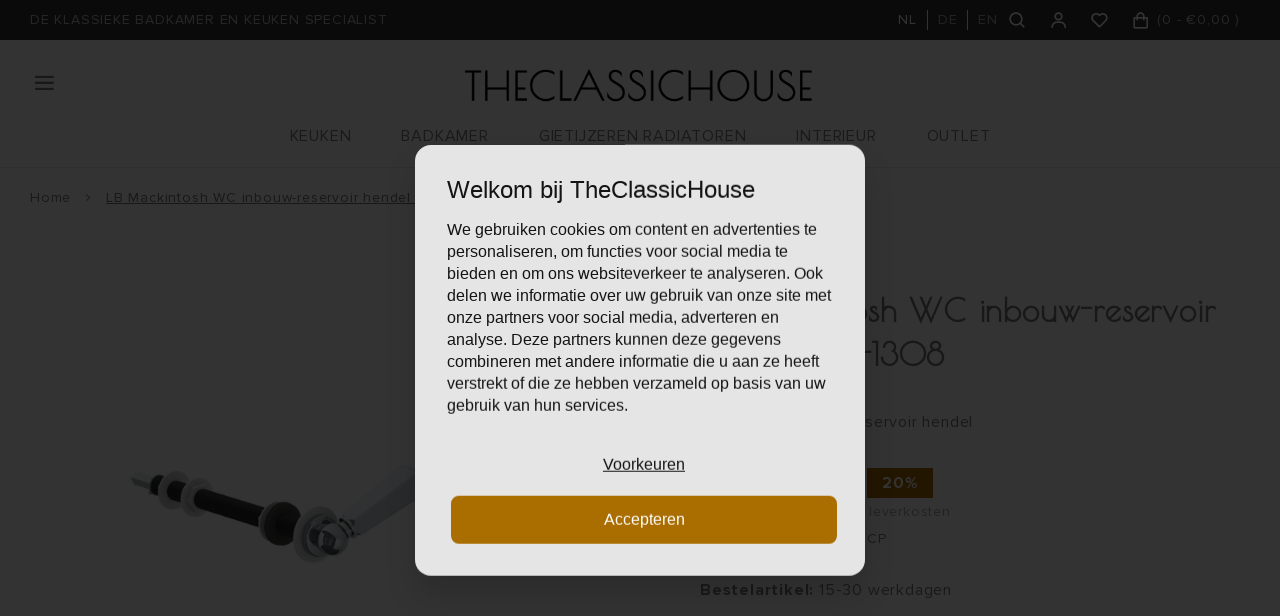

--- FILE ---
content_type: text/html;charset=utf-8
request_url: https://www.theclassichouse.eu/nl/lb-reservoir-hendel-mk1308.html
body_size: 56297
content:
<!DOCTYPE html>
<html lang="nl">
  
  <style media="print">
.gui.gui-account .gui-col2-left .gui-col2-left-col1, 
.gui.gui-account .gui-col2-left .gui-col2-left-col2 .gui-buttons,
.gui.gui-account .gui-col2-left .gui-col2-left-col2 .gui-block-inner a,
.print-wishlist{
	display: none !important;
}

.gui.gui-account .gui-col2-left .gui-col2-left-col2 {
	width: 100%; !important;
}
  
.main-footer.block-padding {
	padding: 0px;
}
</style>
<head>
    
    
  <meta charset="utf-8"/>
<!-- [START] 'blocks/head.rain' -->
<!--

  (c) 2008-2026 Lightspeed Netherlands B.V.
  http://www.lightspeedhq.com
  Generated: 22-01-2026 @ 07:56:10

-->
<link rel="canonical" href="https://www.theclassichouse.eu/nl/lb-reservoir-hendel-mk1308.html"/>
<link rel="alternate" href="https://www.theclassichouse.eu/nl/index.rss" type="application/rss+xml" title="Nieuwe producten"/>
<meta name="robots" content="noodp,noydir"/>
<meta name="google-site-verification" content="b0sugT0gN8SL6-WqSF-L3IpWb-8vlnM_U-l_-Vi0rWM"/>
<meta property="og:url" content="https://www.theclassichouse.eu/nl/lb-reservoir-hendel-mk1308.html?source=facebook"/>
<meta property="og:site_name" content="TheClassicHouse - de klassieke badkamer en keuken specialist"/>
<meta property="og:title" content="LB Mackintosh WC reservoir hendel MK1308"/>
<meta property="og:description" content="Lefroy Brooks - WC reservoir lever hendel met wit porseleinen hendel; voor inbouw reservoir!  afwerking chroom, nikkel, goud  - MK-1308 - Mackintosh"/>
<meta property="og:image" content="https://cdn.webshopapp.com/shops/297502/files/419945870/lefroy-brooks-lb-mackintosh-wc-inbouw-reservoir-he.jpg"/>
<script src="https://www.powr.io/powr.js?external-type=lightspeed"></script>
<script>
(function(w,d,s,l,i){w[l]=w[l]||[];w[l].push({'gtm.start':new Date().getTime(),event:'gtm.js'});var f=d.getElementsByTagName(s)[0],j=d.createElement(s),dl=l!='dataLayer'?'&l='+l:'';j.async=true;j.src='https://sst.theclassichouse.eu/gtm.js?id='+i+dl;f.parentNode.insertBefore(j,f);})(window,document,'script','dataLayer','GTM-5DMVWZ8');
</script>
<!--[if lt IE 9]>
<script src="https://cdn.webshopapp.com/assets/html5shiv.js?2025-02-20"></script>
<![endif]-->
<!-- [END] 'blocks/head.rain' -->
  <title>LB Mackintosh WC reservoir hendel MK1308 - TheClassicHouse - de klassieke badkamer en keuken specialist</title>
  <meta name="description" content="Lefroy Brooks - WC reservoir lever hendel met wit porseleinen hendel; voor inbouw reservoir!  afwerking chroom, nikkel, goud  - MK-1308 - Mackintosh" />
  <meta name="keywords" content="Lefroy, Brooks, LB, Mackintosh, WC, inbouw-reservoir, hendel, MK-1308" />
  <meta http-equiv="X-UA-Compatible" content="IE=edge,chrome=1">
  <meta name="viewport" content="width=device-width, initial-scale=1, maximum-scale=1, user-scalable=0"/>
  <meta name="apple-mobile-web-app-capable" content="yes">
  <meta name="apple-mobile-web-app-status-bar-style" content="black">
  <meta property="fb:app_id" content="966242223397117"/>
  
  <link rel="shortcut icon" href="https://cdn.webshopapp.com/shops/297502/themes/176116/v/201936/assets/favicon.ico?20210310134421" type="image/x-icon" />
  <link href="https://fonts.googleapis.com/css2?family=Poiret%20One:ital,wght@0,300;0,400;0,500;0,600;0,700;1,400;1,500;1,600;1,700&family=Muli:ital,wght@0,200;0,300;0,400;0,500;0,600;0,700;0,800;0,900;1,200;1,300;1,400;1,500;1,600;1,700;1,800;1,900&display=swap" rel="stylesheet" media="all">
  <link rel="stylesheet" href="https://cdn.webshopapp.com/shops/297502/themes/176116/assets/proximanova.css?20260107112847" media="all" />
  <link rel="stylesheet" href="https://cdn.webshopapp.com/shops/297502/themes/176116/assets/sm-basis.css?20260107112847" media="all" />
  <link rel="stylesheet" href="https://cdn.webshopapp.com/shops/297502/themes/176116/assets/owl-carousel-min.css?20260107112847" media="all" />
  <link rel="stylesheet" href="https://cdn.webshopapp.com/assets/gui-2-0.css?2025-02-20" media="all" />
  
  <link rel="stylesheet" href="https://cdn.webshopapp.com/assets/gui-responsive-2-0.css?2025-02-20" media="all" />
  <link rel="stylesheet" href="https://cdn.webshopapp.com/shops/297502/themes/176116/assets/style.css?20260107112847?2401" media="all" />
  <link rel="stylesheet" href="https://cdn.webshopapp.com/shops/297502/themes/176116/assets/settings.css?20260107112847" media="all" />
  <link rel="stylesheet" href="https://cdn.webshopapp.com/shops/297502/themes/176116/assets/custom.css?20260107112847" media="all" />
  
  <script src="https://cdn.webshopapp.com/shops/297502/themes/176116/assets/sm-infinitescroll.js?20260107112847"></script>
  <script src="https://cdn.webshopapp.com/assets/jquery-1-9-1.js?2025-02-20"></script>
  <script src="https://cdn.webshopapp.com/assets/jquery-ui-1-10-1.js?2025-02-20"></script>
  <script src="https://cdn.webshopapp.com/assets/gui.js?2025-02-20"></script>
	<script src="https://cdn.webshopapp.com/assets/gui-responsive-2-0.js?2025-02-20"></script>
</head>  
  <body><noscript><iframe src="https://sst.theclassichouse.eu/ns.html?id=GTM-5DMVWZ8" height="0" width="0" style="display:none;visibility:hidden"></iframe></noscript><script type="application/ld+json">
[
			{
    "@context": "http://schema.org",
    "@type": "BreadcrumbList",
    "itemListElement":
    [
      {
        "@type": "ListItem",
        "position": 1,
        "item": {
        	"@id": "https://www.theclassichouse.eu/nl/",
        	"name": "Home"
        }
      },
    	    	{
    		"@type": "ListItem",
     		"position": 2,
     		"item":	{
      		"@id": "https://www.theclassichouse.eu/nl/lb-reservoir-hendel-mk1308.html",
      		"name": "LB Mackintosh WC inbouw-reservoir hendel MK-1308"
    		}
    	}    	    ]
  },
      
      {
    "@context": "http://schema.org",
    "@type": "Product", 
    "name": "Lefroy Brooks LB Mackintosh WC inbouw-reservoir hendel MK-1308",
    "url": "https://www.theclassichouse.eu/nl/lb-reservoir-hendel-mk1308.html",
    "brand": "Lefroy Brooks",        "image": "https://cdn.webshopapp.com/shops/297502/files/419945870/300x250x2/lefroy-brooks-lb-mackintosh-wc-inbouw-reservoir-he.jpg",        "mpn": "MK1308CP",        "offers": {
      "@type": "Offer",
      "price": "250.42",
      "url": "https://www.theclassichouse.eu/nl/lb-reservoir-hendel-mk1308.html",
      "priceValidUntil": "2027-01-22",
      "priceCurrency": "EUR"    }
      },
      
    {
  "@context": "http://schema.org",
  "@id": "https://www.theclassichouse.eu/nl/#Organization",
  "@type": "Organization",
  "url": "https://www.theclassichouse.eu/", 
  "name": "TheClassicHouse - de klassieke badkamer en keuken specialist",
  "logo": "https://cdn.webshopapp.com/shops/297502/themes/176116/v/149362/assets/logo.png?20210310134421",
  "telephone": "+31 (0)71-7113251",
  "email": ""
    }
  ]
</script><div class="mobile-menu-overlay menu"></div><div class="mobile-menu"><div class="mobile-menu-inner"><div class="login-wrap"><a class="toggle-search" href="javascript:;" title="Zoeken"><i class="bx bx-search"></i>Zoeken</a><a class="close-mobile-menu" href="javascript:;" title="Sluiten"><i class="bx bx-x"></i></a><ul class="ul-reset"><li><a href="https://www.theclassichouse.eu/nl/account/" title="Inloggen"><span class="user-icon"><i class="bx bx-user"></i></span>Inloggen</a></li></ul></div><div class="categories-wrap"><ul class="ul-reset main-cats"><li ><div class="cat-inner"><a href="https://www.theclassichouse.eu/nl/keuken/" title="KEUKEN">KEUKEN</a><a href="javascript:;" class="more-cats" title="Toon meer"><i class="fa fa-angle-right"></i></a></div><ul class="ul-reset subs"><li ><div class="cat-inner"><a href="https://www.theclassichouse.eu/nl/keuken/keukenkranen/" title="Keukenkranen">Keukenkranen</a></div></li><li ><div class="cat-inner"><a href="https://www.theclassichouse.eu/nl/keuken/zeepdispensers/" title="Zeepdispensers">Zeepdispensers</a></div></li><li ><div class="cat-inner"><a href="https://www.theclassichouse.eu/nl/keuken/spoelbakken/" title="Spoelbakken">Spoelbakken</a></div></li><li ><div class="cat-inner"><a href="https://www.theclassichouse.eu/nl/keuken/neptune-keukens/" title="Neptune Keukens">Neptune Keukens</a></div></li></ul></li><li ><div class="cat-inner"><a href="https://www.theclassichouse.eu/nl/badkamer/" title="BADKAMER">BADKAMER</a><a href="javascript:;" class="more-cats" title="Toon meer"><i class="fa fa-angle-right"></i></a></div><ul class="ul-reset subs"><li ><div class="cat-inner"><a href="https://www.theclassichouse.eu/nl/badkamer/sanitair/" title="Sanitair">Sanitair</a></div></li><li ><div class="cat-inner"><a href="https://www.theclassichouse.eu/nl/badkamer/kranen/" title="Kranen">Kranen</a></div></li><li ><div class="cat-inner"><a href="https://www.theclassichouse.eu/nl/badkamer/badkamermeubelen/" title="Badkamermeubelen">Badkamermeubelen</a></div></li><li ><div class="cat-inner"><a href="https://www.theclassichouse.eu/nl/badkamer/baden/" title="Baden">Baden</a></div></li><li ><div class="cat-inner"><a href="https://www.theclassichouse.eu/nl/badkamer/douchedeuren-wanden/" title="Douchedeuren &amp; wanden">Douchedeuren &amp; wanden</a></div></li><li ><div class="cat-inner"><a href="https://www.theclassichouse.eu/nl/badkamer/handdoek-radiatoren/" title="Handdoek radiatoren">Handdoek radiatoren</a></div></li><li ><div class="cat-inner"><a href="https://www.theclassichouse.eu/nl/badkamer/accessoires/" title="Accessoires">Accessoires</a></div></li></ul></li><li ><div class="cat-inner"><a href="https://www.theclassichouse.eu/nl/gietijzeren-radiatoren/" title="GIETIJZEREN RADIATOREN">GIETIJZEREN RADIATOREN</a><a href="javascript:;" class="more-cats" title="Toon meer"><i class="fa fa-angle-right"></i></a></div><ul class="ul-reset subs"><li ><div class="cat-inner"><a href="https://www.theclassichouse.eu/nl/gietijzeren-radiatoren/met-decor/" title="Met decor">Met decor</a></div></li><li ><div class="cat-inner"><a href="https://www.theclassichouse.eu/nl/gietijzeren-radiatoren/zonder-decor/" title="Zonder decor">Zonder decor</a></div></li><li ><div class="cat-inner"><a href="https://www.theclassichouse.eu/nl/gietijzeren-radiatoren/aluminium-radiatoren/" title="Aluminium radiatoren">Aluminium radiatoren</a></div></li><li ><div class="cat-inner"><a href="https://www.theclassichouse.eu/nl/gietijzeren-radiatoren/installatieproducten/" title="Installatieproducten">Installatieproducten</a></div></li></ul></li><li ><div class="cat-inner"><a href="https://www.theclassichouse.eu/nl/interieur/" title="INTERIEUR">INTERIEUR</a><a href="javascript:;" class="more-cats" title="Toon meer"><i class="fa fa-angle-right"></i></a></div><ul class="ul-reset subs"><li ><div class="cat-inner"><a href="https://www.theclassichouse.eu/nl/interieur/verf/" title="Verf">Verf</a></div></li><li ><div class="cat-inner"><a href="https://www.theclassichouse.eu/nl/interieur/tegels/" title="Tegels">Tegels</a></div></li><li ><div class="cat-inner"><a href="https://www.theclassichouse.eu/nl/interieur/meubelbeslag/" title="Meubelbeslag">Meubelbeslag</a></div></li><li ><div class="cat-inner"><a href="https://www.theclassichouse.eu/nl/interieur/meubelen/" title="Meubelen">Meubelen</a></div></li><li ><div class="cat-inner"><a href="https://www.theclassichouse.eu/nl/interieur/the-flower-shop/" title="The Flower Shop">The Flower Shop</a></div></li><li ><div class="cat-inner"><a href="https://www.theclassichouse.eu/nl/interieur/neptune-candles/" title="Neptune Candles">Neptune Candles</a></div></li></ul></li><li ><div class="cat-inner"><a href="https://www.theclassichouse.eu/nl/outlet/" title="OUTLET">OUTLET</a></div></li><li ><div class="cat-inner"><a href="https://www.theclassichouse.eu/nl/outlet/" title="Outlet">Outlet</a></div></li><li ><div class="cat-inner"><a href="https://www.theclassichouse.eu/nl/merken/" title="Merken">Merken</a></div></li><li ><div class="cat-inner"><a href="https://www.theclassichouse.eu/nl/blogs/journal/" title="Journal">Journal</a></div></li><li ><div class="cat-inner"><a href="https://www.theclassichouse.eu/nl/service/projecten/" title="Projecten">Projecten</a></div></li><li ><div class="cat-inner"><a href="https://www.theclassichouse.eu/nl/service/showroom/" title="Showroom">Showroom</a></div></li><li ><div class="cat-inner"><a href="https://www.theclassichouse.eu/nl/service/about/" title="Over ons">Over ons</a></div></li><li ><div class="cat-inner"><a href="https://www.theclassichouse.eu/nl/service/" title="Contactformulier">Contactformulier</a></div></li></ul></div><div class="shop-settings-wrap"><ul class="ul-reset shop-settings"><li class="active"><div class="inner"><a href="javascript:;" title="Nederlands" class="more-cats"><span class="cur-option"><span class="flag"><img src="https://cdn.webshopapp.com/shops/297502/themes/176116/assets/flag-nl.svg?20260107112847" alt="Nederlands"></span>Nederlands
              </span><span><i class="fa fa-angle-right"></i></span></a></div><ul class="ul-reset subs" style="display: block;"><li ><a href="https://www.theclassichouse.eu/de/" title="Deutsch"><span class="flag"><img src="https://cdn.webshopapp.com/shops/297502/themes/176116/assets/flag-de.svg?20260107112847" alt="Deutsch"></span>Deutsch</a></li><li ><a href="https://www.theclassichouse.eu/en/" title="English"><span class="flag"><img src="https://cdn.webshopapp.com/shops/297502/themes/176116/assets/flag-en.svg?20260107112847" alt="English"></span>English</a></li></ul></li></ul></div></div></div><div class="live-search"><a class="close-live-search" href="javascript:;" title="Sluiten"><i class="bx bx-x"></i></a><div class="inner"><div class="content-wrap"><div class="top-wrap"><div class="search-title"><div class="default">Zoeken</div><div class="searched hidden">Zoekresultaten voor <span></span></div></div><form action="https://www.theclassichouse.eu/nl/collection/" method="get" id="formSearch"  class="search-form desktop"  data-search-type="desktop"><input type="text" name="search" autocomplete="off"  value="" placeholder="Zoek op product titel, type of SKU" data-input="desktop"/><span onclick="$(this).closest('form').submit();" title="Zoeken" class="icon icon-search"><i class="bx bx-search"></i></span><span onclick="$(this).closest('form').find('input').val('').trigger('keyup');" class="icon icon-hide-search hidden"><i class="bx bx-x"></i></span></form></div><div class="search-autocomplete" data-search-type="desktop"><div class="box"><div class="inner-wrap"><div class="results"><div class="search-products hidden"><div class="products-livesearch"><ul class="ul-reset"></ul></div></div><div class="notfound">Geen zoekresultaten gevonden...</div></div></div></div></div></div></div></div><header id="header"><div class="topbar body-wrap"><div class="container"><div class="inner"><ul class="usp-wrap ul-reset mobile-hidden"><li><a href="https://www.theclassichouse.eu/nl/topbar-usp-url/" title="DE KLASSIEKE BADKAMER EN KEUKEN SPECIALIST"><span>DE KLASSIEKE BADKAMER EN KEUKEN SPECIALIST</span></a></li></ul><div class="right"><ul class="languages ul-reset hidden-md hidden-sm hidden-xs"><li class="active"><a class="option language" href="https://www.theclassichouse.eu/nl/go/product/140331292" title="Nederlands"><span>NL</span></a></li><li class=""><a class="option language" href="https://www.theclassichouse.eu/de/go/product/140331292" title="Deutsch"><span>DE</span></a></li><li class=""><a class="option language" href="https://www.theclassichouse.eu/en/go/product/140331292" title="English"><span>EN</span></a></li></ul><ul class="header-icons flex align-center ul-reset"><li class="search hidden-md hidden-sm hidden-xs"><a class="toggle-search" href="javascript:;" title="Zoeken"><div class="i-wrap"><i class="bx bx-search"></i></div></a></li><li class="account hidden-xs"><a href="https://www.theclassichouse.eu/nl/account/" title="Mijn account"><div class="i-wrap"><i class="bx bx-user"></i></div></a></li><li class="account hidden-xs"><a href="https://www.theclassichouse.eu/nl/account/login/"><div class="i-wrap"><i class="bx bx-heart"></i><div class="items" data-wishlist-items></div></div></a></li><li class="cart"><a href="https://www.theclassichouse.eu/nl/cart/" title="Winkelwagen"><div class="i-wrap"><i class="bx bx-shopping-bag"></i></div><div class="text hidden-xs">(<span data-cart-qty>0</span> - <span data-cart-total>	€0,00
</span>)</div><div class="qty hidden-lg hidden-md hidden-sm">0</div></a></li></ul></div></div></div></div><div class="header-fixed-wrap"><div class="main-header body-wrap"><div class="container"><div class="inner"><div class="header-col menu-col"><a class="open-menu hide-print" href="javascript:;" title="Open menu"><i class="bx bx-menu"></i></a></div><div class="header-col logo-col"><div class="logo hide-print"><a href="https://www.theclassichouse.eu/nl/" title="TheClassicHouse - de specialist op het gebied van hoogwaardige klassieke kranen en sanitair logo"><img src="https://cdn.webshopapp.com/shops/297502/files/338483462/logo.png" alt="TheClassicHouse - de specialist op het gebied van hoogwaardige klassieke kranen en sanitair logo" title="TheClassicHouse - de specialist op het gebied van hoogwaardige klassieke kranen en sanitair logo"></a></div><div class="logo show-print"><img src="https://cdn.webshopapp.com/shops/297502/files/338483462/logo.png" alt="TheClassicHouse - de specialist op het gebied van hoogwaardige klassieke kranen en sanitair logo" title="TheClassicHouse - de specialist op het gebied van hoogwaardige klassieke kranen en sanitair logo"></div></div><div class="header-col search-col"><div class=" wishlist hidden-lg hidden-md hidden-sm hide-print"><a href="https://www.theclassichouse.eu/nl/account/login/"><i class="bx bx-heart"></i></a></div><a class="toggle-search hidden-lg hide-print" href="javascript:;" title="Zoeken"><i class="bx bx-search"></i></a></div></div><ul class="main-nav ul-reset hidden-md hidden-sm hidden-xs"><li ><a href="https://www.theclassichouse.eu/nl/keuken/" title="KEUKEN">KEUKEN</a><ul class="subnav ul-reset"><li ><a href="https://www.theclassichouse.eu/nl/keuken/keukenkranen/" title="Keukenkranen">Keukenkranen</a></li><li ><a href="https://www.theclassichouse.eu/nl/keuken/zeepdispensers/" title="Zeepdispensers">Zeepdispensers</a></li><li ><a href="https://www.theclassichouse.eu/nl/keuken/spoelbakken/" title="Spoelbakken">Spoelbakken</a></li><li ><a href="https://www.theclassichouse.eu/nl/keuken/neptune-keukens/" title="Neptune Keukens">Neptune Keukens</a></li></ul></li><li ><a href="https://www.theclassichouse.eu/nl/badkamer/" title="BADKAMER">BADKAMER</a><ul class="subnav ul-reset"><li ><a href="https://www.theclassichouse.eu/nl/badkamer/sanitair/" title="Sanitair">Sanitair</a></li><li ><a href="https://www.theclassichouse.eu/nl/badkamer/kranen/" title="Kranen">Kranen</a></li><li ><a href="https://www.theclassichouse.eu/nl/badkamer/badkamermeubelen/" title="Badkamermeubelen">Badkamermeubelen</a></li><li ><a href="https://www.theclassichouse.eu/nl/badkamer/baden/" title="Baden">Baden</a></li><li ><a href="https://www.theclassichouse.eu/nl/badkamer/douchedeuren-wanden/" title="Douchedeuren &amp; wanden">Douchedeuren &amp; wanden</a></li><li ><a href="https://www.theclassichouse.eu/nl/badkamer/handdoek-radiatoren/" title="Handdoek radiatoren">Handdoek radiatoren</a></li><li ><a href="https://www.theclassichouse.eu/nl/badkamer/accessoires/" title="Accessoires">Accessoires</a></li></ul></li><li ><a href="https://www.theclassichouse.eu/nl/gietijzeren-radiatoren/" title="GIETIJZEREN RADIATOREN">GIETIJZEREN RADIATOREN</a><ul class="subnav ul-reset"><li ><a href="https://www.theclassichouse.eu/nl/gietijzeren-radiatoren/met-decor/" title="Met decor">Met decor</a></li><li ><a href="https://www.theclassichouse.eu/nl/gietijzeren-radiatoren/zonder-decor/" title="Zonder decor">Zonder decor</a></li><li ><a href="https://www.theclassichouse.eu/nl/gietijzeren-radiatoren/aluminium-radiatoren/" title="Aluminium radiatoren">Aluminium radiatoren</a></li><li ><a href="https://www.theclassichouse.eu/nl/gietijzeren-radiatoren/installatieproducten/" title="Installatieproducten">Installatieproducten</a></li></ul></li><li ><a href="https://www.theclassichouse.eu/nl/interieur/" title="INTERIEUR">INTERIEUR</a><ul class="subnav ul-reset"><li ><a href="https://www.theclassichouse.eu/nl/interieur/verf/" title="Verf">Verf</a></li><li ><a href="https://www.theclassichouse.eu/nl/interieur/tegels/" title="Tegels">Tegels</a></li><li ><a href="https://www.theclassichouse.eu/nl/interieur/meubelbeslag/" title="Meubelbeslag">Meubelbeslag</a></li><li ><a href="https://www.theclassichouse.eu/nl/interieur/meubelen/" title="Meubelen">Meubelen</a></li><li ><a href="https://www.theclassichouse.eu/nl/interieur/the-flower-shop/" title="The Flower Shop">The Flower Shop</a></li><li ><a href="https://www.theclassichouse.eu/nl/interieur/neptune-candles/" title="Neptune Candles">Neptune Candles</a></li></ul></li><li ><a href="https://www.theclassichouse.eu/nl/outlet/" title="OUTLET">OUTLET</a></li></ul></div></div></div></header><main><div class="main-content body-wrap"><div class="hidden"></div><div class="message-wrap live-message hidden-on-print"><div class="message"><div class="icon info"><i class="fa fa-info"></i></div><div class="text"><ul><li></li></ul></div></div></div><style>
@media print {
  .hidden-on-print {
  	display: none !important;
  }
}
</style><div id="productpage"><div class="container"><div class="breadcrumbs"><a class="home" href="https://www.theclassichouse.eu/nl/" title="Home">Home</a><div class="crumb"><i class="fa fa-angle-right"></i><a href="https://www.theclassichouse.eu/nl/lb-reservoir-hendel-mk1308.html" title="LB Mackintosh WC inbouw-reservoir hendel MK-1308">LB Mackintosh WC inbouw-reservoir hendel MK-1308</a></div></div><div class="product-detail block-padding-small-top"><div class="images-col"><div class="product-images"><div class="productpage-slider-outer slider-loading"><div class="productpage-slider owl-carousel owl-theme"><a href="https://cdn.webshopapp.com/shops/297502/files/419945870/lb-mackintosh-wc-inbouw-reservoir-hendel-mk-1308.jpg" data-fancybox="group"><div class="image-wrap item" data-index="0"><img src="https://cdn.webshopapp.com/shops/297502/files/419945870/1000x1000x2/lefroy-brooks-lb-mackintosh-wc-inbouw-reservoir-he.jpg" alt="Lefroy Brooks LB Mackintosh WC inbouw-reservoir hendel MK-1308" title="LB Mackintosh WC inbouw-reservoir hendel MK-1308" width="100%"></div></a><a href="https://cdn.webshopapp.com/shops/297502/files/419946025/lb-mackintosh-wc-inbouw-reservoir-hendel-mk-1308.jpg" data-fancybox="group"><div class="image-wrap item" data-index="1"><img src="https://cdn.webshopapp.com/shops/297502/files/419946025/1000x1000x2/lefroy-brooks-lb-mackintosh-wc-inbouw-reservoir-he.jpg" alt="Lefroy Brooks LB Mackintosh WC inbouw-reservoir hendel MK-1308" title="LB Mackintosh WC inbouw-reservoir hendel MK-1308" width="100%"></div></a><a href="https://cdn.webshopapp.com/shops/297502/files/419945872/lb-mackintosh-wc-inbouw-reservoir-hendel-mk-1308.jpg" data-fancybox="group"><div class="image-wrap item" data-index="2"><img src="https://cdn.webshopapp.com/shops/297502/files/419945872/1000x1000x2/lefroy-brooks-lb-mackintosh-wc-inbouw-reservoir-he.jpg" alt="Lefroy Brooks LB Mackintosh WC inbouw-reservoir hendel MK-1308" title="LB Mackintosh WC inbouw-reservoir hendel MK-1308" width="100%"></div></a><a href="https://cdn.webshopapp.com/shops/297502/files/419945868/lb-mackintosh-wc-inbouw-reservoir-hendel-mk-1308.jpg" data-fancybox="group"><div class="image-wrap item" data-index="3"><img src="https://cdn.webshopapp.com/shops/297502/files/419945868/1000x1000x2/lefroy-brooks-lb-mackintosh-wc-inbouw-reservoir-he.jpg" alt="Lefroy Brooks LB Mackintosh WC inbouw-reservoir hendel MK-1308" title="LB Mackintosh WC inbouw-reservoir hendel MK-1308" width="100%"></div></a></div></div><div class="thumbs-wrap"><div class="thumbs"><div class="thumb active" data-index="0"><div class="image-wrap"><img src="https://cdn.webshopapp.com/shops/297502/files/419945870/100x100x2/lefroy-brooks-lb-mackintosh-wc-inbouw-reservoir-he.jpg" alt="Lefroy Brooks LB Mackintosh WC inbouw-reservoir hendel MK-1308" title="LB Mackintosh WC inbouw-reservoir hendel MK-1308" width="100%"></div></div><div class="thumb " data-index="1"><div class="image-wrap"><img src="https://cdn.webshopapp.com/shops/297502/files/419946025/100x100x2/lefroy-brooks-lb-mackintosh-wc-inbouw-reservoir-he.jpg" alt="Lefroy Brooks LB Mackintosh WC inbouw-reservoir hendel MK-1308" title="LB Mackintosh WC inbouw-reservoir hendel MK-1308" width="100%"></div></div><div class="thumb " data-index="2"><div class="image-wrap"><img src="https://cdn.webshopapp.com/shops/297502/files/419945872/100x100x2/lefroy-brooks-lb-mackintosh-wc-inbouw-reservoir-he.jpg" alt="Lefroy Brooks LB Mackintosh WC inbouw-reservoir hendel MK-1308" title="LB Mackintosh WC inbouw-reservoir hendel MK-1308" width="100%"></div></div><div class="thumb " data-index="3"><div class="image-wrap"><img src="https://cdn.webshopapp.com/shops/297502/files/419945868/100x100x2/lefroy-brooks-lb-mackintosh-wc-inbouw-reservoir-he.jpg" alt="Lefroy Brooks LB Mackintosh WC inbouw-reservoir hendel MK-1308" title="LB Mackintosh WC inbouw-reservoir hendel MK-1308" width="100%"></div></div></div></div></div><div class="product-specs hidden-sm hidden-xs"><h3 class="title">Specificaties</h3><table><tr><td>Fabrikant</td><td>Lefroy Brooks</td></tr><tr><td>Collectie</td><td>Lefroy Brooks Mackintosh</td></tr><tr><td>Afmetingen</td><td></td></tr><tr><td>Extra informatie</td><td>voor inbouw reservoir</td></tr><tr><td>Leverindex</td><td>0.1</td></tr></table></div></div><div class="info-col"><div class="product-info"><div class="brand">Lefroy Brooks</div><h1 class="product-title title-font">LB Mackintosh WC inbouw-reservoir hendel MK-1308</h1><div class="description general-content line-height"><p>Mackintosh Inbouw reservoir hendel</p></div><div class="price"><div class="price-inner"><div class="price-new">	€303,00
</div><div class="price-old-wrap"><div class="price-old">	€378,75
</div><div class="percentage">20%</div></div></div><div class="vat">incl. 21% BTW, exclusief leverkosten</div></div><div class="product-code"><span>Artikelcode:</span> MK1308CP</div><div class="stock"><span>Bestelartikel: </span>15-30 werkdagen
                    	</div><form class="order-form" action="https://www.theclassichouse.eu/nl/cart/add/277066076/" id="product_configure_form" method="post"><div class="product-option"><div class="product-configure"><div class="product-configure-inner"><div class="option-wrap product-variants full-width"><label class="label-title">Maak een keuze</label><select class="custom-select" name="variant" id="product_configure_variants" onchange="document.getElementById('product_configure_form').action = 'https://www.theclassichouse.eu/nl/product/variants/140331292/'; document.getElementById('product_configure_form').submit();"><option value="277066076" selected="selected">chrome - 	€303,00
</option><option value="277066077">nickel - 	€336,00
</option><option value="277066078">gold - 	€412,00
</option></select></div></div></div><input type="hidden" name="bundle_id" id="product_configure_bundle_id" value=""></div><div class="cart-wrap"><div class="cart"><input class="qty-input standard-input" type="text" name="quantity" value="1" maxlength="2" /><a class="btn add-cart add-live productpage" href="javascript:;" title="Toevoegen aan winkelwagen" data-addcart-list-id="140331292" data-main-product><i class="bx bx-cart-alt"></i>Toevoegen aan winkelwagen</a><a href="https://www.theclassichouse.eu/nl/account/" class="btn btn-open add-wish" title="Aan verlanglijst toevoegen"><i class="bx bx-heart"></i></a></div></div><div id="277066076-popup" class="variant-info-popup"><div class="title title-font">chrome</div><div class="general-content line-height">The hardest and most durable finish. It is a brilliant silver with a hint of blue. This classic finish suits all styles of brassware and requires little day-to-day maintenance.</div><a class="btn" href="https://www.theclassichouse.eu/nl/lb-reservoir-hendel-mk1308.html?id=277066076" title="Select this option"><i class="bx bx-check-circle"></i>Select this option</a></div><div id="277066077-popup" class="variant-info-popup"><div class="title title-font">nickel</div><div class="general-content line-height">It's a more delicate finish and can change over time as it reacts with its environment. It has been electroplated and is a shiny finish like chrome, but has a golden glow which can be described as a ‘champagne colour’. Its warm tones suit both traditional and contemporary models beautifully</div><a class="btn" href="https://www.theclassichouse.eu/nl/lb-reservoir-hendel-mk1308.html?id=277066077" title="Select this option"><i class="bx bx-check-circle"></i>Select this option</a></div><div id="277066078-popup" class="variant-info-popup"><div class="title title-font">gold</div><div class="general-content line-height">A soft finish which should be treated like a piece of fine jewellery. Traditionally chosen for more classic styles of brassware, we are now seeing it in more contemporary designs where it looks beautiful.</div><a class="btn" href="https://www.theclassichouse.eu/nl/lb-reservoir-hendel-mk1308.html?id=277066078" title="Select this option"><i class="bx bx-check-circle"></i>Select this option</a></div><div class="product-configure custom-variants"><div class="product-configure-inner"><div class="option-wrap product-variants"><label class="label-title">Finishes available:</label><ul class="color-options ul-reset"><li class="option"><a href="#277066076-popup" data-fancybox title="chrome"><div class="image-wrap"><img src="https://cdn.webshopapp.com/shops/297502/themes/176116/assets/finish-chrome.png?20260107112847" alt="chrome" title="chrome"><div class="check"><i class="bx bx-check"></i></div></div><div class="name">chrome</div></a></li><li class="option"><a href="#277066077-popup" data-fancybox title="nickel"><div class="image-wrap"><img src="https://cdn.webshopapp.com/shops/297502/themes/176116/assets/finish-nickel.png?20260107112847" alt="nickel" title="nickel"></div><div class="name">nickel</div></a></li><li class="option"><a href="#277066078-popup" data-fancybox title="gold"><div class="image-wrap"><img src="https://cdn.webshopapp.com/shops/297502/themes/176116/assets/finish-gold.png?20260107112847" alt="gold" title="gold"></div><div class="name">gold</div></a></li></ul></div></div></div></form></div><div class="product-specs hidden-lg hidden-md"><h3 class="title">Specificaties</h3><table><tr><td>Fabrikant</td><td>Lefroy Brooks</td></tr><tr><td>Collectie</td><td>Lefroy Brooks Mackintosh</td></tr><tr><td>Afmetingen</td><td></td></tr><tr><td>Extra informatie</td><td>voor inbouw reservoir</td></tr><tr><td>Leverindex</td><td>0.1</td></tr></table></div></div></div></div></div></div></main><footer id="footer" class="body-wrap block-margin-top"><div class="main-footer block-padding"><div class="container"><div class="inner" data-sm-accordion><div class="footer-col"><div class="info-blocks"><div class="info-block"><div class="footer-title">Adres</div><ul class="contact-info ul-reset"><li>Lisserweg 41A</li><li>2156LC Weteringbrug</li><li>(close to Schiphol Amsterdam)</li><li>Netherlands</li></ul></div><div class="info-block"><div class="footer-title">Contact</div><ul class="contact-info ul-reset hide-print"><li><a href="tel:+31 (0)71-7113251" title="+31 (0)71-7113251">+31 (0)71-7113251</a></li><li><a href="/cdn-cgi/l/email-protection#442d2a222b04302c2127282537372d272c2b3137216a2131" title="info@theclassichouse.eu"><span class="__cf_email__" data-cfemail="771e19111837031f12141b1604041e141f18020412591202">[email&#160;protected]</span></a></li><li><a href="/cdn-cgi/l/email-protection#8ce2e9fcf8f9e2e9ccf8e4e9efe0edffffe5efe4e3f9ffe9a2e9f9" title="neptune@theclassichouse.eu"><span class="__cf_email__" data-cfemail="6f010a1f1b1a010a2f1b070a0c030e1c1c060c07001a1c0a410a1a">[email&#160;protected]</span></a></li><li><a href="www.theclassichouse.eu" title="www.theclassichouse.eu" target="_blank">www.theclassichouse.eu</a></li></ul><ul class="contact-info ul-reset show-print"><li>+31 (0)71-7113251</li><li><a href="/cdn-cgi/l/email-protection" class="__cf_email__" data-cfemail="432a2d252c03372b26202f2230302a202b2c3630266d2636">[email&#160;protected]</a></li><li><a href="/cdn-cgi/l/email-protection" class="__cf_email__" data-cfemail="5b353e2b2f2e353e1b2f333e38373a2828323833342e283e753e2e">[email&#160;protected]</a></li><li>www.theclassichouse.eu</li></ul></div></div></div><div class="footer-col footer-links-wrap" data-sm-accordion-tab><div class="footer-title hidden-sm hidden-xs">Algemeen<div class="plusmin hidden-lg hidden-md"></div></div><div class="footer-title hidden-lg hidden-md" data-sm-accordion-toggle>Algemeen<div class="plusmin hidden-lg hidden-md"></div></div><ul class="footer-links ul-reset" data-sm-accordion-content><li><a href="https://www.theclassichouse.eu/nl/service/privacy-policy/" title="Privacy verklaring">Privacy verklaring</a></li><li><a href="https://www.theclassichouse.eu/nl/service/bedrijfsgegevens/" title="Bedrijfsgegevens">Bedrijfsgegevens</a></li><li><a href="https://www.theclassichouse.eu/nl/service/general-terms-conditions/" title="Algemene voorwaarden">Algemene voorwaarden</a></li><li><a href="https://www.theclassichouse.eu/nl/service/payment-methods/" title="Bestellen &amp; Betalen">Bestellen &amp; Betalen</a></li><li><a href="https://www.theclassichouse.eu/nl/service/shipping-returns/" title="Verzenden &amp; retourneren">Verzenden &amp; retourneren</a></li></ul></div><div class="footer-col footer-links-wrap" data-sm-accordion-tab><div class="footer-title hidden-sm hidden-xs">Product informatie<div class="plusmin hidden-lg hidden-md"></div></div><div class="footer-title hidden-lg hidden-md" data-sm-accordion-toggle>Product informatie<div class="plusmin hidden-lg hidden-md"></div></div><ul class="footer-links ul-reset" data-sm-accordion-content><li><a href="https://www.theclassichouse.eu/nl/service/btu-calculator/" title="BTU-Calculator">BTU-Calculator</a></li><li><a href="https://www.theclassichouse.eu/nl/service/neptune-kleurenkaart/" title="Neptune Kleurenkaart">Neptune Kleurenkaart</a></li><li><a href="https://www.theclassichouse.eu/nl/service/ral-kleurenkaart/" title="RAL Kleurenkaart">RAL Kleurenkaart</a></li><li><a href="https://www.theclassichouse.eu/nl/service/afwerkingen/" title="Afwerkingen">Afwerkingen</a></li><li><a href="https://www.theclassichouse.eu/nl/service/brochures/" title="Brochures">Brochures</a></li></ul></div><div class="footer-col"><div class="footer-title">Betaalmethoden</div><ul class="payments ul-reset"><li><a href="https://www.theclassichouse.eu/nl/service/payment-methods/" title="Betaalmethoden"><img src="https://cdn.webshopapp.com/shops/297502/themes/176116/assets/payment-banktransfer.png?20260107112847" alt="Bank transfer" title="Bank transfer" /></a></li><li><a href="https://www.theclassichouse.eu/nl/service/payment-methods/" title="Betaalmethoden"><img src="https://cdn.webshopapp.com/shops/297502/themes/176116/assets/payment-pin.png?20260107112847" alt="Pin" title="Pin" /></a></li><li><a href="https://www.theclassichouse.eu/nl/service/payment-methods/" title="Betaalmethoden"><img src="https://cdn.webshopapp.com/shops/297502/themes/176116/assets/payment-mastercard.png?20260107112847" alt="MasterCard" title="MasterCard" /></a></li><li><a href="https://www.theclassichouse.eu/nl/service/payment-methods/" title="Betaalmethoden"><img src="https://cdn.webshopapp.com/shops/297502/themes/176116/assets/payment-visa.png?20260107112847" alt="Visa" title="Visa" /></a></li><li><a href="https://www.theclassichouse.eu/nl/service/payment-methods/" title="Betaalmethoden"><img src="https://cdn.webshopapp.com/shops/297502/themes/176116/assets/payment-invoice.png?20260107112847" alt="Invoice" title="Invoice" /></a></li><li><a href="https://www.theclassichouse.eu/nl/service/payment-methods/" title="Betaalmethoden"><img src="https://cdn.webshopapp.com/shops/297502/themes/176116/assets/payment-ideal.png?20260107112847" alt="Ideal" title="Ideal" /></a></li></ul><div class="socials-block"><div class="footer-title">Socials</div><ul class="socials ul-reset"><li><a href="https://www.facebook.com/NeptunebyTheClassicHouse" title="Facebook" target="_blank"><i class="bx bxl-facebook"></i></a></li><li><a href="https://www.instagram.com/neptune_by_the_classic_house/" title="Instagram" target="_blank"><i class="bx bxl-instagram"></i></a></li><li><a href="https://www.pinterest.com/theclassichouseeu/" title="Pinterest" target="_blank"><i class="bx bxl-pinterest-alt"></i></a></li></ul></div></div></div></div></div><div class="footer-bottom"><div class="container"><div class="inner"><div class="copyright">
          © TheClassicHouse - de klassieke badkamer en keuken specialist 2026        </div></div></div></div></footer><script data-cfasync="false" src="/cdn-cgi/scripts/5c5dd728/cloudflare-static/email-decode.min.js"></script><script>
	var ajaxTranslations = {"By":"Door","Read more":"Lees meer","Added":"Toegevoegd","View product":"Bekijk product","View all [] products":"Bekijk alle [] producten"};
  var shopCategories = {"9938860":{"id":9938860,"parent":0,"path":["9938860"],"depth":1,"image":361062630,"type":"category","url":"outlet","title":"Outlet","description":"","count":197},"9916838":{"id":9916838,"parent":0,"path":["9916838"],"depth":1,"image":319611725,"type":"category","url":"keuken","title":"Keuken","description":"layout-2|Massief houten Neptune Chichester, Suffolk en Henley keukens. Perrin&Rowe keukenkranen, heet water kranen en zeepdispensers en Shaws keramische spoelbakken","count":219,"subs":{"9916843":{"id":9916843,"parent":9916838,"path":["9916843","9916838"],"depth":2,"image":347944213,"type":"category","url":"keuken\/keukenkranen","title":"Keukenkranen","description":"layout-3|Een uitgebreide collectie van de mooiste klassieke keukenkranen van Perrin&Rowe en Lefroy Brooks. Verkrijgbaar in vele afwerkingen en de meeste uit voorraad.","count":140,"subs":{"9923303":{"id":9923303,"parent":9916843,"path":["9923303","9916843","9916838"],"depth":3,"image":0,"type":"category","url":"keuken\/keukenkranen\/met-handdouche","title":"Met handdouche","description":"","count":37},"9923305":{"id":9923305,"parent":9916843,"path":["9923305","9916843","9916838"],"depth":3,"image":0,"type":"category","url":"keuken\/keukenkranen\/met-pull-down-douche","title":"Met pull-down douche","description":"","count":6},"10460108":{"id":10460108,"parent":9916843,"path":["10460108","9916843","9916838"],"depth":3,"image":0,"type":"category","url":"keuken\/keukenkranen\/zonder-handdouche","title":"Zonder handdouche","description":"","count":86},"9916955":{"id":9916955,"parent":9916843,"path":["9916955","9916843","9916838"],"depth":3,"image":318965671,"type":"category","url":"keuken\/keukenkranen\/hot-instant-kranen","title":"Hot Instant kranen","description":"","count":15},"10869719":{"id":10869719,"parent":9916843,"path":["10869719","9916843","9916838"],"depth":3,"image":0,"type":"category","url":"keuken\/keukenkranen\/onderdelen","title":"Onderdelen","description":"","count":144}}},"9923242":{"id":9923242,"parent":9916838,"path":["9923242","9916838"],"depth":2,"image":347944054,"type":"category","url":"keuken\/zeepdispensers","title":"Zeepdispensers","description":"layout-2|Zeepdispensers die passen bij de keukenkranen van Perrin&Rowe. Verkrijgbaar in vele afwerkingen.","count":19},"9923252":{"id":9923252,"parent":9916838,"path":["9923252","9916838"],"depth":2,"image":480298911,"type":"category","url":"keuken\/spoelbakken","title":"Spoelbakken","description":"layout-1|Shaws maakt al sinds 1897 met de hand de mooiste keramische spoelbakken. Een fraaie collectie enkele en dubbele spoelbakken","count":53,"subs":{"10460421":{"id":10460421,"parent":9923252,"path":["10460421","9923252","9916838"],"depth":3,"image":0,"type":"category","url":"keuken\/spoelbakken\/enkele-spoelbak","title":"Enkele spoelbak","description":"","count":19},"10460425":{"id":10460425,"parent":9923252,"path":["10460425","9923252","9916838"],"depth":3,"image":0,"type":"category","url":"keuken\/spoelbakken\/dubbele-spoelbak","title":"Dubbele spoelbak","description":"","count":12},"10460435":{"id":10460435,"parent":9923252,"path":["10460435","9923252","9916838"],"depth":3,"image":0,"type":"category","url":"keuken\/spoelbakken\/inbouw-onderbouw","title":"Inbouw & onderbouw","description":"","count":11},"10460443":{"id":10460443,"parent":9923252,"path":["10460443","9923252","9916838"],"depth":3,"image":0,"type":"category","url":"keuken\/spoelbakken\/installatieproducten","title":"Installatieproducten","description":"","count":25}}},"9923254":{"id":9923254,"parent":9916838,"path":["9923254","9916838"],"depth":2,"image":318967880,"type":"category","url":"keuken\/neptune-keukens","title":"Neptune Keukens","description":"layout-2|Van natuurlijk mooie materialen maakt Neptune al 20 jaar tijdloze keukens en meubels die een levenlang meegaan. Om de hoge kwaliteit van de producten te zien en te voelen nodigen wij u graag uit voor een bezoek aan onze fraaie en inspirerende sho","count":0,"subs":{"9960751":{"id":9960751,"parent":9923254,"path":["9960751","9923254","9916838"],"depth":3,"image":347945199,"type":"category","url":"keuken\/neptune-keukens\/suffolk","title":"Suffolk","description":"layout-3|SUFFOLK \r\n\r\n\r\nIN A NUTSHELL: Clean-lined, quietly elegant\r\n\r\nCABINETS: Oak, tulipwood and plywood\r\n\r\nSTANDARD COLOUR: Driftwood\r\n\r\nSTANDARD INTERIOR COLOUR: Silver Birch with oak features\r\n\r\nCATCHES: Magnetic chrome","count":0,"subs":{"10203432":{"id":10203432,"parent":9960751,"path":["10203432","9960751","9923254","9916838"],"depth":4,"image":344205996,"type":"category","url":"keuken\/neptune-keukens\/suffolk\/slide-1","title":"slide 1","description":"slide 1","count":0},"10203433":{"id":10203433,"parent":9960751,"path":["10203433","9960751","9923254","9916838"],"depth":4,"image":344206110,"type":"category","url":"keuken\/neptune-keukens\/suffolk\/slide-2","title":"slide 2","description":"slide 2","count":0},"10203436":{"id":10203436,"parent":9960751,"path":["10203436","9960751","9923254","9916838"],"depth":4,"image":332644680,"type":"category","url":"keuken\/neptune-keukens\/suffolk\/oak-interior","title":"Oak Interior","description":"layout-1|When you open any drawer or cabinet in Suffolk, instead of seeing the same painted finish as the outside, you'll be greeted with a contrasting, solid oak interior. ","count":0},"10203471":{"id":10203471,"parent":9960751,"path":["10203471","9960751","9923254","9916838"],"depth":4,"image":332644858,"type":"category","url":"keuken\/neptune-keukens\/suffolk\/strip-lighting","title":"Strip lighting","description":"layout-1|You can choose to have thin LED strips inside any of your Suffolk cabinets to help you see what\u2019s inside. Use them inside a glazed cabinet and they'll provide subtle background lighting too","count":0},"10203485":{"id":10203485,"parent":9960751,"path":["10203485","9960751","9923254","9916838"],"depth":4,"image":332644925,"type":"category","url":"keuken\/neptune-keukens\/suffolk\/wall-cabinets","title":"Wall cabinets","description":"layout-1|If you live in a property with very high ceilings and prefer wall cabinets to countertop designs, you can use Suffolk's extra-tall wall cabinets to better fill you space.","count":0},"10203486":{"id":10203486,"parent":9960751,"path":["10203486","9960751","9923254","9916838"],"depth":4,"image":332645008,"type":"category","url":"keuken\/neptune-keukens\/suffolk\/cooker-hood","title":"Cooker hood","description":"layout-1|Suffolk has the most contemporary of all of our cooker hood designs. It's a floating piece, which means you can use the full worktop space below.  ","count":0},"10203488":{"id":10203488,"parent":9960751,"path":["10203488","9960751","9923254","9916838"],"depth":4,"image":332645069,"type":"category","url":"keuken\/neptune-keukens\/suffolk\/potboard","title":"Potboard","description":"layout-1|This slim design is almost like a kitchen's console table. Position it on its own or at the end of a kitchen island to give you extra chopping space.","count":0},"10203490":{"id":10203490,"parent":9960751,"path":["10203490","9960751","9923254","9916838"],"depth":4,"image":332645126,"type":"category","url":"keuken\/neptune-keukens\/suffolk\/larder","title":"Larder","description":"layout-1|Suffolk\u2019s our only collection with a full-height, double-door larder. It\u2019s a real showcase piece with cavernous storage space.","count":0},"10203564":{"id":10203564,"parent":9960751,"path":["10203564","9960751","9923254","9916838"],"depth":4,"image":417667341,"type":"category","url":"keuken\/neptune-keukens\/suffolk\/slide-3","title":"slide 3","description":"slide 3","count":0},"10407390":{"id":10407390,"parent":9960751,"path":["10407390","9960751","9923254","9916838"],"depth":4,"image":344206566,"type":"category","url":"keuken\/neptune-keukens\/suffolk\/slide-4","title":"slide 4","description":"slide 4","count":0},"10407398":{"id":10407398,"parent":9960751,"path":["10407398","9960751","9923254","9916838"],"depth":4,"image":344206770,"type":"category","url":"keuken\/neptune-keukens\/suffolk\/slide-5","title":"slide 5","description":"slide 5","count":0},"10407400":{"id":10407400,"parent":9960751,"path":["10407400","9960751","9923254","9916838"],"depth":4,"image":417667436,"type":"category","url":"keuken\/neptune-keukens\/suffolk\/slide-6","title":"slide 6","description":"slide 6","count":0}}},"9951315":{"id":9951315,"parent":9923254,"path":["9951315","9923254","9916838"],"depth":3,"image":347945088,"type":"category","url":"keuken\/neptune-keukens\/chichester","title":"Chichester","description":"layout-3|CHICHESTER\r\n\r\n\r\nIN A NUTSHELL: Authentic, homely, timeless\r\n\r\nCABINETS: Tulipwood and plywood\r\n\r\nSTANDARD COLOUR: Shell\r\n\r\nSTANDARD INTERIOR COLOUR: Shingle\r\n\r\nCATCHES: Chrome roller \r\n","count":0,"subs":{"10251787":{"id":10251787,"parent":9951315,"path":["10251787","9951315","9923254","9916838"],"depth":4,"image":344200550,"type":"category","url":"keuken\/neptune-keukens\/chichester\/slide-1","title":"slide 1","description":"slide 1","count":0},"10251789":{"id":10251789,"parent":9951315,"path":["10251789","9951315","9923254","9916838"],"depth":4,"image":344200662,"type":"category","url":"keuken\/neptune-keukens\/chichester\/slide-2","title":"slide 2","description":"slide 2","count":0},"10251790":{"id":10251790,"parent":9951315,"path":["10251790","9951315","9923254","9916838"],"depth":4,"image":417666798,"type":"category","url":"keuken\/neptune-keukens\/chichester\/slide-3","title":"slide 3","description":"slide 3","count":0},"10251838":{"id":10251838,"parent":9951315,"path":["10251838","9951315","9923254","9916838"],"depth":4,"image":335638533,"type":"category","url":"keuken\/neptune-keukens\/chichester\/painted-interiors","title":"Painted interiors","description":"layout-1|The inside of Chichester\u2019s cabinets are all painted too (you can choose any of our colours) rather than being exposed oak like in Suffolk.","count":0},"10251846":{"id":10251846,"parent":9951315,"path":["10251846","9951315","9923254","9916838"],"depth":4,"image":344202913,"type":"category","url":"keuken\/neptune-keukens\/chichester\/laundry","title":"Laundry","description":"layout-1|Chichester also has our largest number of laundry room cabinets, from our two-tiered washer-dryer cabinet to our oak rail airing cabinet.","count":0},"10251843":{"id":10251843,"parent":9951315,"path":["10251843","9951315","9923254","9916838"],"depth":4,"image":335638768,"type":"category","url":"keuken\/neptune-keukens\/chichester\/cutlery-drawers","title":"Cutlery drawers","description":"layout-1|Open a cutlery drawer in Chichester and you\u2019ll see they\u2019re lined with velvet. Sections for keeping things tidy and velvet to stop things from getting scratched.","count":0},"10251844":{"id":10251844,"parent":9951315,"path":["10251844","9951315","9923254","9916838"],"depth":4,"image":344202285,"type":"category","url":"keuken\/neptune-keukens\/chichester\/window-seat-cabinet","title":"Window seat cabinet","description":"layout-1|Chichester\u2019s the only collection with these low cabinets that create a window seat perch. But you can use our bespoke service if you decide to go with Henley or Suffolk.","count":0},"10251842":{"id":10251842,"parent":9951315,"path":["10251842","9951315","9923254","9916838"],"depth":4,"image":335638684,"type":"category","url":"keuken\/neptune-keukens\/chichester\/vegetable-trays","title":"Vegetable trays","description":"layout-1|No two Neptune larders are identical. Chichester\u2019s has three curved pullout vegetable trays at the bottom to suit its slightly more traditional character.","count":0},"10251847":{"id":10251847,"parent":9951315,"path":["10251847","9951315","9923254","9916838"],"depth":4,"image":335639088,"type":"category","url":"keuken\/neptune-keukens\/chichester\/ladders-and-rails","title":"Ladders and rails","description":"layout-1|In Chichester, you can have a rail designed along the top of a run of full-height cabinets that this oak library-style ladder hooks onto.","count":0},"10407341":{"id":10407341,"parent":9951315,"path":["10407341","9951315","9923254","9916838"],"depth":4,"image":344201217,"type":"category","url":"keuken\/neptune-keukens\/chichester\/slide-4","title":"slide 4","description":"slide 4","count":0},"10407343":{"id":10407343,"parent":9951315,"path":["10407343","9951315","9923254","9916838"],"depth":4,"image":417666947,"type":"category","url":"keuken\/neptune-keukens\/chichester\/slide-5","title":"slide 5","description":"slide 5","count":0},"10407345":{"id":10407345,"parent":9951315,"path":["10407345","9951315","9923254","9916838"],"depth":4,"image":344201795,"type":"category","url":"keuken\/neptune-keukens\/chichester\/slide-6","title":"slide 6","description":"slide 6","count":0}}},"10251959":{"id":10251959,"parent":9923254,"path":["10251959","9923254","9916838"],"depth":3,"image":347945330,"type":"category","url":"keuken\/neptune-keukens\/everhot-cookers","title":"Everhot cookers","description":"layout-3|Handgemaakte elektrische fornuizen uit Engeland van zeer goede kwaliteit","count":0,"subs":{"10252049":{"id":10252049,"parent":10251959,"path":["10252049","10251959","9923254","9916838"],"depth":4,"image":344209158,"type":"category","url":"keuken\/neptune-keukens\/everhot-cookers\/slide-1","title":"slide 1","description":"slide 1","count":0},"10252073":{"id":10252073,"parent":10251959,"path":["10252073","10251959","9923254","9916838"],"depth":4,"image":417661107,"type":"category","url":"keuken\/neptune-keukens\/everhot-cookers\/slide-2","title":"slide 2","description":"slide 2","count":0},"10252075":{"id":10252075,"parent":10251959,"path":["10252075","10251959","9923254","9916838"],"depth":4,"image":344209380,"type":"category","url":"keuken\/neptune-keukens\/everhot-cookers\/slide-3","title":"slide 3","description":"slide 3","count":0},"10252082":{"id":10252082,"parent":10251959,"path":["10252082","10251959","9923254","9916838"],"depth":4,"image":344209541,"type":"category","url":"keuken\/neptune-keukens\/everhot-cookers\/slide-4","title":"slide 4","description":"slide 4","count":0},"10407482":{"id":10407482,"parent":10251959,"path":["10407482","10251959","9923254","9916838"],"depth":4,"image":344209684,"type":"category","url":"keuken\/neptune-keukens\/everhot-cookers\/slide-5","title":"slide 5","description":"slide 5","count":0}}},"9960754":{"id":9960754,"parent":9923254,"path":["9960754","9923254","9916838"],"depth":3,"image":347945567,"type":"category","url":"keuken\/neptune-keukens\/henley","title":"Henley","description":"layout-3|\r\nIN A NUTSHELL:  Sophisticated yet demure, cutting-edge\r\n\r\nCABINETS: Oak, tulipwood and plywood\r\n\r\nSTANDARD COLOUR: Unpainted oak; Snow\r\n\r\nSTANDARD INTERIOR COLOUR: Unpainted oak; Mist\r\n\r\nCATCHES: Magnetic Black-Bronze","count":0,"subs":{"10251909":{"id":10251909,"parent":9960754,"path":["10251909","9960754","9923254","9916838"],"depth":4,"image":344203601,"type":"category","url":"keuken\/neptune-keukens\/henley\/slide-1","title":"slide 1","description":"slide 1","count":0},"10251912":{"id":10251912,"parent":9960754,"path":["10251912","9960754","9923254","9916838"],"depth":4,"image":344203910,"type":"category","url":"keuken\/neptune-keukens\/henley\/slide-2","title":"slide 2","description":"slide 2","count":0},"10251915":{"id":10251915,"parent":9960754,"path":["10251915","9960754","9923254","9916838"],"depth":4,"image":344204154,"type":"category","url":"keuken\/neptune-keukens\/henley\/slide-3","title":"slide 3","description":"slide 3","count":0},"10251919":{"id":10251919,"parent":9960754,"path":["10251919","9960754","9923254","9916838"],"depth":4,"image":335643170,"type":"category","url":"keuken\/neptune-keukens\/henley\/black-bronze-hardware","title":"Black-bronze hardware","description":"layout-1|Henley\u2019s our only collection that has our Black-Bronze fixtures on the inside, like the rods that line our pan drawers to stop the oak from getting scuffed.","count":0},"10251929":{"id":10251929,"parent":9960754,"path":["10251929","9960754","9923254","9916838"],"depth":4,"image":335643312,"type":"category","url":"keuken\/neptune-keukens\/henley\/hidden-drawers","title":"Hidden drawers","description":"layout-1|More drawers that hide within other drawers. Like inside our bin cabinet so you have somewhere to store liners rather than under the sink.","count":0},"10251932":{"id":10251932,"parent":9960754,"path":["10251932","9960754","9923254","9916838"],"depth":4,"image":335643397,"type":"category","url":"keuken\/neptune-keukens\/henley\/cornice-and-skirting-options","title":"Cornice and skirting options","description":"layout-1|Choose between curves for a more traditional look or our squarer, more pared-back skirting and cornices if you want your Henley kitchen to be more crisp and contemporary. ","count":0},"10251935":{"id":10251935,"parent":9960754,"path":["10251935","9960754","9923254","9916838"],"depth":4,"image":344203211,"type":"category","url":"keuken\/neptune-keukens\/henley\/pull-out-larder","title":"Pull-out larder","description":"layout-1|Henley and Limehouse share a similar larder design with an oak rack that folds out to give you as much versatile, layered storage space as possible.","count":0},"10407374":{"id":10407374,"parent":9960754,"path":["10407374","9960754","9923254","9916838"],"depth":4,"image":344204391,"type":"category","url":"keuken\/neptune-keukens\/henley\/slide-4","title":"slide 4","description":"slide 4","count":0},"10407375":{"id":10407375,"parent":9960754,"path":["10407375","9960754","9923254","9916838"],"depth":4,"image":344204713,"type":"category","url":"keuken\/neptune-keukens\/henley\/slide-5","title":"slide 5","description":"slide 5","count":0},"10407378":{"id":10407378,"parent":9960754,"path":["10407378","9960754","9923254","9916838"],"depth":4,"image":417666529,"type":"category","url":"keuken\/neptune-keukens\/henley\/slide-6","title":"slide 6","description":"slide 6","count":0}}}}}}},"9917105":{"id":9917105,"parent":0,"path":["9917105"],"depth":1,"image":319611803,"type":"category","url":"badkamer","title":"Badkamer","description":"layout-2|Ons portfolio van bekende kwaliteitsmerken zal elke badkamer en toilet er prachtig uit laten zien.","count":1969,"subs":{"10190841":{"id":10190841,"parent":9917105,"path":["10190841","9917105"],"depth":2,"image":470116745,"type":"category","url":"badkamer\/sanitair","title":"Sanitair","description":"layout-2|Een zeer uitgebreide collectie van klassiek sanitair om elke badkamer of toiletruimte er prachtig uit te laten zien.","count":4,"subs":{"9928295":{"id":9928295,"parent":10190841,"path":["9928295","10190841","9917105"],"depth":3,"image":335556927,"type":"category","url":"badkamer\/sanitair\/sanitaircollecties","title":"Sanitaircollecties","description":"layout-0|Sanitair per collectie van gerenommeerde merken zoals Arcade, Burlington, Imperial, Lefroy Brooks, Perrin&Rowe en Sbordoni.","count":361,"subs":{"9930278":{"id":9930278,"parent":9928295,"path":["9930278","9928295","10190841","9917105"],"depth":4,"image":470597393,"type":"category","url":"badkamer\/sanitair\/sanitaircollecties\/bb-edwardian","title":"BB Edwardian","description":"layout-1|Een collectie sanitair geinspireerd op ontwerpen van begin 1900 tot eind jaren dertig. Uitstekende prijs\/kwaliteit verhouding. Uit voorraad leverbaar.","count":48,"subs":{"10007657":{"id":10007657,"parent":9930278,"path":["10007657","9930278","9928295","10190841","9917105"],"depth":5,"image":0,"type":"category","url":"badkamer\/sanitair\/sanitaircollecties\/bb-edwardian\/wastafels","title":"Wastafels","description":"","count":51},"10013051":{"id":10013051,"parent":9930278,"path":["10013051","9930278","9928295","10190841","9917105"],"depth":5,"image":0,"type":"category","url":"badkamer\/sanitair\/sanitaircollecties\/bb-edwardian\/toilet-bidet","title":"Toilet & Bidet","description":"","count":22}}},"12576433":{"id":12576433,"parent":9928295,"path":["12576433","9928295","10190841","9917105"],"depth":4,"image":470110432,"type":"category","url":"badkamer\/sanitair\/sanitaircollecties\/bb-guild","title":"BB Guild","description":"layout-2|De Guild-collectie is ge\u00efnspireerd op de Arts and Crafts-beweging uit het einde van de 19e eeuw en staat voor perfect design en handwerk.","count":14},"9930284":{"id":9930284,"parent":9928295,"path":["9930284","9928295","10190841","9917105"],"depth":4,"image":335612670,"type":"category","url":"badkamer\/sanitair\/sanitaircollecties\/imperial","title":"Imperial","description":"layout-1|Imperial sanitair collectie van hoge kwaliteit; door Art Deco geinspireerde collectie Astoria Deco (ook leverbaar in zwart) en de meer klassieke Carylon serie.","count":25,"subs":{"10032395":{"id":10032395,"parent":9930284,"path":["10032395","9930284","9928295","10190841","9917105"],"depth":5,"image":0,"type":"category","url":"badkamer\/sanitair\/sanitaircollecties\/imperial\/wastafels","title":"Wastafels","description":"","count":6},"10032396":{"id":10032396,"parent":9930284,"path":["10032396","9930284","9928295","10190841","9917105"],"depth":5,"image":0,"type":"category","url":"badkamer\/sanitair\/sanitaircollecties\/imperial\/toilet-bidet","title":"Toilet & Bidet","description":"","count":18}}},"9930285":{"id":9930285,"parent":9928295,"path":["9930285","9928295","10190841","9917105"],"depth":4,"image":362889852,"type":"category","url":"badkamer\/sanitair\/sanitaircollecties\/lefroy-brooks","title":"Lefroy Brooks","description":"layout-1|Een mooie collectie van toiletten en wastafels ge\u00efnspireerd op ontwerpen uit de jaren dertig van de vorige eeuw. Leverbaar in vele finishes.","count":34,"subs":{"10040618":{"id":10040618,"parent":9930285,"path":["10040618","9930285","9928295","10190841","9917105"],"depth":5,"image":0,"type":"category","url":"badkamer\/sanitair\/sanitaircollecties\/lefroy-brooks\/wastafels","title":"Wastafels","description":"","count":24},"10040620":{"id":10040620,"parent":9930285,"path":["10040620","9930285","9928295","10190841","9917105"],"depth":5,"image":0,"type":"category","url":"badkamer\/sanitair\/sanitaircollecties\/lefroy-brooks\/toilet-bidet","title":"Toilet & Bidet","description":"","count":11}}},"12217428":{"id":12217428,"parent":9928295,"path":["12217428","9928295","10190841","9917105"],"depth":4,"image":446078493,"type":"category","url":"badkamer\/sanitair\/sanitaircollecties\/simas-arcade","title":"Simas Arcade","description":"layout-1|Absolute elegantie met ingetogen aanwezigheid - echt klassiek","count":26},"12217431":{"id":12217431,"parent":9928295,"path":["12217431","9928295","10190841","9917105"],"depth":4,"image":445444096,"type":"category","url":"badkamer\/sanitair\/sanitaircollecties\/simas-lante","title":"Simas Lante","description":"layout-1|Traditioneel en klassiek, een soort vernieuwde Art Deco met zachte, pure en geruststellende vormen","count":16},"12217445":{"id":12217445,"parent":9928295,"path":["12217445","9928295","10190841","9917105"],"depth":4,"image":446079865,"type":"category","url":"badkamer\/sanitair\/sanitaircollecties\/simas-londra","title":"Simas Londra","description":"layout-1|Een klassieker met een modern accent, gedefinieerd door strakke lijnen","count":14},"12861858":{"id":12861858,"parent":9928295,"path":["12861858","9928295","10190841","9917105"],"depth":4,"image":475850985,"type":"category","url":"badkamer\/sanitair\/sanitaircollecties\/provence","title":"Provence","description":"layout 1|A sanitary ware collection as symbol of the retro chic and luxury of the 1900s of the belle epoque","count":8},"12861888":{"id":12861888,"parent":9928295,"path":["12861888","9928295","10190841","9917105"],"depth":4,"image":475852508,"type":"category","url":"badkamer\/sanitair\/sanitaircollecties\/soho","title":"SOHO","description":"layout 1|SOHO - a sanitary ware collection as symbol of the retro chic and luxury of the 1900s of the belle epoque","count":29},"12861899":{"id":12861899,"parent":9928295,"path":["12861899","9928295","10190841","9917105"],"depth":4,"image":475853314,"type":"category","url":"badkamer\/sanitair\/sanitaircollecties\/true-colors-lite","title":"True Colors (Lite)","description":"layout 1|The perfect mix of classic and contemporary","count":22}}},"9924618":{"id":9924618,"parent":10190841,"path":["9924618","10190841","9917105"],"depth":3,"image":335613737,"type":"category","url":"badkamer\/sanitair\/wastafels","title":"Wastafels","description":"layout-3|Een zeer uitgebreide ollectie van klassieke keramische-, marmeren-, composiet- of metalen wastafels. Verkrijgbaar met wandbevestiging, met zuil, met porseleinen pootjes, met metalen onderstel of met ondermeubel","count":299,"subs":{"9974188":{"id":9974188,"parent":9924618,"path":["9974188","9924618","10190841","9917105"],"depth":4,"image":0,"type":"category","url":"badkamer\/sanitair\/wastafels\/voor-wandbevestiging","title":"Voor wandbevestiging","description":"layout-3|porseleinen wastafels voor wandbevestiging","count":65},"9974193":{"id":9974193,"parent":9924618,"path":["9974193","9924618","10190841","9917105"],"depth":4,"image":0,"type":"category","url":"badkamer\/sanitair\/wastafels\/met-zuil","title":"Met zuil","description":"","count":67},"9974196":{"id":9974196,"parent":9924618,"path":["9974196","9924618","10190841","9917105"],"depth":4,"image":0,"type":"category","url":"badkamer\/sanitair\/wastafels\/met-porseleinen-poten","title":"Met porseleinen poten","description":"","count":13},"9974198":{"id":9974198,"parent":9924618,"path":["9974198","9924618","10190841","9917105"],"depth":4,"image":0,"type":"category","url":"badkamer\/sanitair\/wastafels\/met-metalen-onderstel","title":"Met metalen onderstel","description":"","count":72},"9974201":{"id":9974201,"parent":9924618,"path":["9974201","9924618","10190841","9917105"],"depth":4,"image":0,"type":"category","url":"badkamer\/sanitair\/wastafels\/marmeren-consoles","title":"Marmeren consoles","description":"","count":24},"9974206":{"id":9974206,"parent":9924618,"path":["9974206","9924618","10190841","9917105"],"depth":4,"image":0,"type":"category","url":"badkamer\/sanitair\/wastafels\/opbouw","title":"Opbouw","description":"","count":46},"9974208":{"id":9974208,"parent":9924618,"path":["9974208","9924618","10190841","9917105"],"depth":4,"image":0,"type":"category","url":"badkamer\/sanitair\/wastafels\/onderbouw","title":"Onderbouw","description":"","count":23},"9974209":{"id":9974209,"parent":9924618,"path":["9974209","9924618","10190841","9917105"],"depth":4,"image":0,"type":"category","url":"badkamer\/sanitair\/wastafels\/installatieproducten","title":"Installatieproducten","description":"","count":46}}},"9924627":{"id":9924627,"parent":10190841,"path":["9924627","10190841","9917105"],"depth":3,"image":470117725,"type":"category","url":"badkamer\/sanitair\/fontein","title":"Fontein","description":"layout-3|Een collectie klassieke fonteinen. Verkrijgbaar met wandbevestiging, met metalen onderstel of met ondermeubel.","count":46},"9924617":{"id":9924617,"parent":10190841,"path":["9924617","10190841","9917105"],"depth":3,"image":470129193,"type":"category","url":"badkamer\/sanitair\/toilet-bidet","title":"Toilet & Bidet","description":"layout-2|Een zeer uitgebreide collectie van klassieke toiletten; wandmodel, duoblok, halfhoog-, medium- of hooghang toilet met porseleinen of aluminium reservoir.","count":163,"subs":{"9924635":{"id":9924635,"parent":9924617,"path":["9924635","9924617","10190841","9917105"],"depth":4,"image":0,"type":"category","url":"badkamer\/sanitair\/toilet-bidet\/duobloc-toilet","title":"Duobloc toilet","description":"","count":36},"9924637":{"id":9924637,"parent":9924617,"path":["9924637","9924617","10190841","9917105"],"depth":4,"image":0,"type":"category","url":"badkamer\/sanitair\/toilet-bidet\/halfhoog-toiletcombinatie","title":"Halfhoog toiletcombinatie","description":"","count":25},"9924638":{"id":9924638,"parent":9924617,"path":["9924638","9924617","10190841","9917105"],"depth":4,"image":0,"type":"category","url":"badkamer\/sanitair\/toilet-bidet\/medium-toiletcombinatie","title":"Medium toiletcombinatie","description":"","count":9},"9924639":{"id":9924639,"parent":9924617,"path":["9924639","9924617","10190841","9917105"],"depth":4,"image":0,"type":"category","url":"badkamer\/sanitair\/toilet-bidet\/hooghangend-toiletcombinatie","title":"Hooghangend toiletcombinatie","description":"","count":30},"9924636":{"id":9924636,"parent":9924617,"path":["9924636","9924617","10190841","9917105"],"depth":4,"image":0,"type":"category","url":"badkamer\/sanitair\/toilet-bidet\/wandtoilet","title":"Wandtoilet","description":"","count":45},"9924640":{"id":9924640,"parent":9924617,"path":["9924640","9924617","10190841","9917105"],"depth":4,"image":0,"type":"category","url":"badkamer\/sanitair\/toilet-bidet\/bidet","title":"Bidet","description":"","count":18},"9924642":{"id":9924642,"parent":9924617,"path":["9924642","9924617","10190841","9917105"],"depth":4,"image":0,"type":"category","url":"badkamer\/sanitair\/toilet-bidet\/toiletzittingen","title":"Toiletzittingen","description":"","count":63},"9924643":{"id":9924643,"parent":9924617,"path":["9924643","9924617","10190841","9917105"],"depth":4,"image":0,"type":"category","url":"badkamer\/sanitair\/toilet-bidet\/installatieproducten","title":"Installatieproducten","description":"","count":91}}}}},"9917106":{"id":9917106,"parent":9917105,"path":["9917106","9917105"],"depth":2,"image":335662528,"type":"category","url":"badkamer\/kranen","title":"Kranen","description":"layout-2|Hoogwaardige klassieke badkamer- en fontein kranen van gerenommeerde merken zoals Arcade, Burlington, Lefroy Brooks, Perrin&Rowe en Victoria Albert.","count":908,"subs":{"9923581":{"id":9923581,"parent":9917106,"path":["9923581","9917106","9917105"],"depth":3,"image":336862268,"type":"category","url":"badkamer\/kranen\/kranen-collecties","title":"Kranen collecties","description":"layout-0|Badkamer- en fonteinkranen per collectie van gerenommeerde merken zoals Burlington, Coalbrook, Lefroy Brooks , Perrin&Rowe en RVB","count":662,"subs":{"9924262":{"id":9924262,"parent":9923581,"path":["9924262","9923581","9917106","9917105"],"depth":4,"image":470596107,"type":"category","url":"badkamer\/kranen\/kranen-collecties\/bb-edwardian","title":"BB Edwardian ","description":"layout-3|Een collectie klassieke kranen met moderne technologie om water te besparen. Uitstekende prijs\/kwaliteitsverhouding. Uit voorraad leverbaar.","count":54,"subs":{"9924281":{"id":9924281,"parent":9924262,"path":["9924281","9924262","9923581","9917106","9917105"],"depth":5,"image":0,"type":"category","url":"badkamer\/kranen\/kranen-collecties\/bb-edwardian\/wastafelkranen","title":"Wastafelkranen","description":"","count":15},"9971204":{"id":9971204,"parent":9924262,"path":["9971204","9924262","9923581","9917106","9917105"],"depth":5,"image":0,"type":"category","url":"badkamer\/kranen\/kranen-collecties\/bb-edwardian\/fonteinkranen","title":"Fonteinkranen","description":"","count":9},"9971206":{"id":9971206,"parent":9924262,"path":["9971206","9924262","9923581","9917106","9917105"],"depth":5,"image":0,"type":"category","url":"badkamer\/kranen\/kranen-collecties\/bb-edwardian\/bidetkranen","title":"Bidetkranen","description":"","count":2},"9971208":{"id":9971208,"parent":9924262,"path":["9971208","9924262","9923581","9917106","9917105"],"depth":5,"image":0,"type":"category","url":"badkamer\/kranen\/kranen-collecties\/bb-edwardian\/badkranen","title":"Badkranen","description":"","count":12},"9971210":{"id":9971210,"parent":9924262,"path":["9971210","9924262","9923581","9917106","9917105"],"depth":5,"image":0,"type":"category","url":"badkamer\/kranen\/kranen-collecties\/bb-edwardian\/douche","title":"Douche","description":"","count":18}}},"10004202":{"id":10004202,"parent":9923581,"path":["10004202","9923581","9917106","9917105"],"depth":4,"image":469789415,"type":"category","url":"badkamer\/kranen\/kranen-collecties\/bb-belgravia","title":"BB Belgravia","description":"layout-3|Een collectie klassieke kranen in chroom of nikkel met moderne waterbesparende technologie. Met kruisgrepen of wit porseleinen hendels. ","count":39,"subs":{"10466854":{"id":10466854,"parent":10004202,"path":["10466854","10004202","9923581","9917106","9917105"],"depth":5,"image":0,"type":"category","url":"badkamer\/kranen\/kranen-collecties\/bb-belgravia\/wastafelkranen","title":"Wastafelkranen","description":"","count":10},"10466861":{"id":10466861,"parent":10004202,"path":["10466861","10004202","9923581","9917106","9917105"],"depth":5,"image":0,"type":"category","url":"badkamer\/kranen\/kranen-collecties\/bb-belgravia\/fonteinkranen","title":"Fonteinkranen","description":"","count":5},"10466864":{"id":10466864,"parent":10004202,"path":["10466864","10004202","9923581","9917106","9917105"],"depth":5,"image":0,"type":"category","url":"badkamer\/kranen\/kranen-collecties\/bb-belgravia\/bidetkranen","title":"Bidetkranen","description":"","count":0},"10466867":{"id":10466867,"parent":10004202,"path":["10466867","10004202","9923581","9917106","9917105"],"depth":5,"image":0,"type":"category","url":"badkamer\/kranen\/kranen-collecties\/bb-belgravia\/badkranen","title":"Badkranen","description":"","count":10},"10466869":{"id":10466869,"parent":10004202,"path":["10466869","10004202","9923581","9917106","9917105"],"depth":5,"image":0,"type":"category","url":"badkamer\/kranen\/kranen-collecties\/bb-belgravia\/douche","title":"Douche","description":"","count":15}}},"12317338":{"id":12317338,"parent":9923581,"path":["12317338","9923581","9917106","9917105"],"depth":4,"image":453295022,"type":"category","url":"badkamer\/kranen\/kranen-collecties\/bb-guild","title":"BB Guild","description":"layout-1|Ge\u00efnspireerd door de kunst- en ambachtsontwerpbeweging van eind 19e eeuw","count":15},"11868835":{"id":11868835,"parent":9923581,"path":["11868835","9923581","9917106","9917105"],"depth":4,"image":444264355,"type":"category","url":"badkamer\/kranen\/kranen-collecties\/coalbrook","title":"Coalbrook","description":"layout-0|Style Meets Function! Prachtige kranen, gemaakt door experts in design. ","count":102,"subs":{"12203617":{"id":12203617,"parent":11868835,"path":["12203617","11868835","9923581","9917106","9917105"],"depth":5,"image":444459298,"type":"category","url":"badkamer\/kranen\/kranen-collecties\/coalbrook\/zurich-classic","title":"ZURICH CLASSIC","description":"layout-1|Kranen uit de Zurich Collectie met witte of zwarte keramische hendel","count":14},"12203609":{"id":12203609,"parent":11868835,"path":["12203609","11868835","9923581","9917106","9917105"],"depth":5,"image":444725289,"type":"category","url":"badkamer\/kranen\/kranen-collecties\/coalbrook\/zurich","title":"ZURICH","description":"layout-1|Designed in homage to Swiss determination for perfection. Mix & Match basin and bath mixer levers offer unparalleled versatility, enabling you to input your own design and personality into the products","count":16},"12203618":{"id":12203618,"parent":11868835,"path":["12203618","11868835","9923581","9917106","9917105"],"depth":5,"image":444459626,"type":"category","url":"badkamer\/kranen\/kranen-collecties\/coalbrook\/bank","title":"BANK","description":"layout-1|Featuring a distinctive cross-bar handle which fits perfectly in any bathroom,","count":18},"12203621":{"id":12203621,"parent":11868835,"path":["12203621","11868835","9923581","9917106","9917105"],"depth":5,"image":444460190,"type":"category","url":"badkamer\/kranen\/kranen-collecties\/coalbrook\/decca","title":"DECCA","description":"Layout-1|Modern in style, the Decca range will add a subtle design element to the bathroom. Tiny grooves and fluted edges are featured around the taps, creating depth.","count":18},"12203628":{"id":12203628,"parent":11868835,"path":["12203628","11868835","9923581","9917106","9917105"],"depth":5,"image":444460652,"type":"category","url":"badkamer\/kranen\/kranen-collecties\/coalbrook\/domo","title":"DOMO","description":"layout-1|Designed to be streamlined and minimal, allowing it to be paired perfectly with any bathroom d\u00e9cor","count":26},"12345074":{"id":12345074,"parent":11868835,"path":["12345074","11868835","9923581","9917106","9917105"],"depth":5,"image":455802780,"type":"category","url":"badkamer\/kranen\/kranen-collecties\/coalbrook\/universeel","title":"Universeel","description":"layout-2|Coalbrook douche componenten en installati\u00e9 producten","count":17}}},"12004839":{"id":12004839,"parent":9923581,"path":["12004839","9923581","9917106","9917105"],"depth":4,"image":431637531,"type":"category","url":"badkamer\/kranen\/kranen-collecties\/omnires","title":"OMNIRES","description":"layout-1|Een combinatie van klassieke esthetiek en moderne technische oplossingen.","count":25},"9970956":{"id":9970956,"parent":9923581,"path":["9970956","9923581","9917106","9917105"],"depth":4,"image":469784807,"type":"category","url":"badkamer\/kranen\/kranen-collecties\/pr-victorian","title":"PR Victorian","description":"layout-3|De kranen van Perrin & Rowe zijn bekend om hun onge\u00ebvenaarde kwaliteit, ontworpen en geproduceerd in hun eigen fabrieken in Engeland. In verschillende finishes leverbaar.","count":91,"subs":{"9971788":{"id":9971788,"parent":9970956,"path":["9971788","9970956","9923581","9917106","9917105"],"depth":5,"image":0,"type":"category","url":"badkamer\/kranen\/kranen-collecties\/pr-victorian\/wastafelkranen","title":"Wastafelkranen","description":"","count":17},"9971791":{"id":9971791,"parent":9970956,"path":["9971791","9970956","9923581","9917106","9917105"],"depth":5,"image":0,"type":"category","url":"badkamer\/kranen\/kranen-collecties\/pr-victorian\/fonteinkranen","title":"Fonteinkranen","description":"","count":8},"9971792":{"id":9971792,"parent":9970956,"path":["9971792","9970956","9923581","9917106","9917105"],"depth":5,"image":0,"type":"category","url":"badkamer\/kranen\/kranen-collecties\/pr-victorian\/bidetkranen","title":"Bidetkranen","description":"","count":3},"9971799":{"id":9971799,"parent":9970956,"path":["9971799","9970956","9923581","9917106","9917105"],"depth":5,"image":0,"type":"category","url":"badkamer\/kranen\/kranen-collecties\/pr-victorian\/badkranen","title":"Badkranen","description":"","count":24},"9971801":{"id":9971801,"parent":9970956,"path":["9971801","9970956","9923581","9917106","9917105"],"depth":5,"image":0,"type":"category","url":"badkamer\/kranen\/kranen-collecties\/pr-victorian\/douche","title":"Douche","description":"","count":51}}},"12004959":{"id":12004959,"parent":9923581,"path":["12004959","9923581","9917106","9917105"],"depth":4,"image":469784046,"type":"category","url":"badkamer\/kranen\/kranen-collecties\/pr-armstrong","title":"PR Armstrong","description":"layout-1|De Armstrong collectie van Perrin & Rowe transformeert een industri\u00eble esthetiek in een toonbeeld van tijdloze elegantie.","count":11},"9971102":{"id":9971102,"parent":9923581,"path":["9971102","9923581","9917106","9917105"],"depth":4,"image":469790869,"type":"category","url":"badkamer\/kranen\/kranen-collecties\/pr-georgian","title":"PR Georgian","description":"layout-3|Een fraaie collectie klassieke kranen met Franse barokke invloeden. Verkrijgbaar in de finishes chroom, nikkel en goud.","count":28,"subs":{"9971824":{"id":9971824,"parent":9971102,"path":["9971824","9971102","9923581","9917106","9917105"],"depth":5,"image":0,"type":"category","url":"badkamer\/kranen\/kranen-collecties\/pr-georgian\/wastafelkranen","title":"Wastafelkranen","description":"","count":6},"9971829":{"id":9971829,"parent":9971102,"path":["9971829","9971102","9923581","9917106","9917105"],"depth":5,"image":0,"type":"category","url":"badkamer\/kranen\/kranen-collecties\/pr-georgian\/badkranen","title":"Badkranen","description":"","count":10},"9971832":{"id":9971832,"parent":9971102,"path":["9971832","9971102","9923581","9917106","9917105"],"depth":5,"image":0,"type":"category","url":"badkamer\/kranen\/kranen-collecties\/pr-georgian\/douche","title":"Douche","description":"","count":10}}},"9971106":{"id":9971106,"parent":9923581,"path":["9971106","9923581","9917106","9917105"],"depth":4,"image":469784381,"type":"category","url":"badkamer\/kranen\/kranen-collecties\/pr-deco","title":"PR Deco","description":"layout-3|Ge\u00efnspireerd op het Art Deco tijdperk van het begin van de 20e eeuw. Het ingewikkelde achthoekige ontwerp getuigt van het ambachtelijke karakter van elk item.","count":27,"subs":{"9971839":{"id":9971839,"parent":9971106,"path":["9971839","9971106","9923581","9917106","9917105"],"depth":5,"image":0,"type":"category","url":"badkamer\/kranen\/kranen-collecties\/pr-deco\/wastafelkranen","title":"Wastafelkranen","description":"","count":5},"9971844":{"id":9971844,"parent":9971106,"path":["9971844","9971106","9923581","9917106","9917105"],"depth":5,"image":0,"type":"category","url":"badkamer\/kranen\/kranen-collecties\/pr-deco\/badkranen","title":"Badkranen","description":"","count":8},"9971847":{"id":9971847,"parent":9971106,"path":["9971847","9971106","9923581","9917106","9917105"],"depth":5,"image":0,"type":"category","url":"badkamer\/kranen\/kranen-collecties\/pr-deco\/douche","title":"Douche","description":"","count":14}}},"9971109":{"id":9971109,"parent":9923581,"path":["9971109","9923581","9917106","9917105"],"depth":4,"image":469845968,"type":"category","url":"badkamer\/kranen\/kranen-collecties\/pr-langbourn","title":"PR Langbourn","description":"layout-3|Een moderne interpretatie van klassiek design. Slanke, taps toelopende metalen hendels met een sierlijk gebogen uitloop. Chroom en nikkel uit voorraad","count":44,"subs":{"9971851":{"id":9971851,"parent":9971109,"path":["9971851","9971109","9923581","9917106","9917105"],"depth":5,"image":0,"type":"category","url":"badkamer\/kranen\/kranen-collecties\/pr-langbourn\/wastafelkranen","title":"Wastafelkranen","description":"","count":6},"11057601":{"id":11057601,"parent":9971109,"path":["11057601","9971109","9923581","9917106","9917105"],"depth":5,"image":0,"type":"category","url":"badkamer\/kranen\/kranen-collecties\/pr-langbourn\/bidetkranen","title":"Bidetkranen","description":"","count":1},"9971853":{"id":9971853,"parent":9971109,"path":["9971853","9971109","9923581","9917106","9917105"],"depth":5,"image":0,"type":"category","url":"badkamer\/kranen\/kranen-collecties\/pr-langbourn\/badkranen","title":"Badkranen","description":"","count":5},"9971856":{"id":9971856,"parent":9971109,"path":["9971856","9971109","9923581","9917106","9917105"],"depth":5,"image":0,"type":"category","url":"badkamer\/kranen\/kranen-collecties\/pr-langbourn\/douche","title":"Douche","description":"","count":32}}},"11843358":{"id":11843358,"parent":9923581,"path":["11843358","9923581","9917106","9917105"],"depth":4,"image":428439135,"type":"category","url":"badkamer\/kranen\/kranen-collecties\/porter-bathroom","title":"Porter Bathroom","description":"layout-3|Gefabriceerd volgens de hoogst mogelijke normen met behulp van de beste kwaliteit messing materialen. Twee exclusieven: de minimalistische Pelham en de meer klassieke Hepworth.","count":28,"subs":{"11946557":{"id":11946557,"parent":11843358,"path":["11946557","11843358","9923581","9917106","9917105"],"depth":5,"image":0,"type":"category","url":"badkamer\/kranen\/kranen-collecties\/porter-bathroom\/wastafelkranen","title":"Wastafelkranen","description":"","count":8},"11946558":{"id":11946558,"parent":11843358,"path":["11946558","11843358","9923581","9917106","9917105"],"depth":5,"image":0,"type":"category","url":"badkamer\/kranen\/kranen-collecties\/porter-bathroom\/badkranen","title":"Badkranen","description":"","count":6},"11946560":{"id":11946560,"parent":11843358,"path":["11946560","11843358","9923581","9917106","9917105"],"depth":5,"image":0,"type":"category","url":"badkamer\/kranen\/kranen-collecties\/porter-bathroom\/douche","title":"Douche","description":"","count":14}}},"9971124":{"id":9971124,"parent":9923581,"path":["9971124","9923581","9917106","9917105"],"depth":4,"image":469786650,"type":"category","url":"badkamer\/kranen\/kranen-collecties\/lb-1900-classic-white","title":"LB 1900 Classic White","description":"layout-3|Ambachtelijk geproduceerde collectie kranen met een begin 21e eeuw Edwardiaanse uitstraling. Verkrijgbaar in chroom, nikkel, antiek goud en gepolijst messing.","count":94,"subs":{"9972037":{"id":9972037,"parent":9971124,"path":["9972037","9971124","9923581","9917106","9917105"],"depth":5,"image":0,"type":"category","url":"badkamer\/kranen\/kranen-collecties\/lb-1900-classic-white\/wastafelkranen","title":"Wastafelkranen","description":"","count":27},"9972039":{"id":9972039,"parent":9971124,"path":["9972039","9971124","9923581","9917106","9917105"],"depth":5,"image":0,"type":"category","url":"badkamer\/kranen\/kranen-collecties\/lb-1900-classic-white\/fonteinkranen","title":"Fonteinkranen","description":"","count":10},"9972042":{"id":9972042,"parent":9971124,"path":["9972042","9971124","9923581","9917106","9917105"],"depth":5,"image":0,"type":"category","url":"badkamer\/kranen\/kranen-collecties\/lb-1900-classic-white\/bidetkranen","title":"Bidetkranen","description":"","count":3},"9972047":{"id":9972047,"parent":9971124,"path":["9972047","9971124","9923581","9917106","9917105"],"depth":5,"image":0,"type":"category","url":"badkamer\/kranen\/kranen-collecties\/lb-1900-classic-white\/badkranen","title":"Badkranen","description":"","count":24},"9972048":{"id":9972048,"parent":9971124,"path":["9972048","9971124","9923581","9917106","9917105"],"depth":5,"image":0,"type":"category","url":"badkamer\/kranen\/kranen-collecties\/lb-1900-classic-white\/douche","title":"Douche","description":"","count":34}}},"9971128":{"id":9971128,"parent":9923581,"path":["9971128","9923581","9917106","9917105"],"depth":4,"image":356451375,"type":"category","url":"badkamer\/kranen\/kranen-collecties\/lb-1900-classic-black","title":"LB 1900 Classic Black","description":"layout-3|De kranen uit de 1900 Classic collectie zijn ook leverbaar met zwart porseleinen hendels. Verkrijgbaar in chroom, nikkel, antiek goud en gepolijst messing.","count":36,"subs":{"9972049":{"id":9972049,"parent":9971128,"path":["9972049","9971128","9923581","9917106","9917105"],"depth":5,"image":0,"type":"category","url":"badkamer\/kranen\/kranen-collecties\/lb-1900-classic-black\/wastafelkranen","title":"Wastafelkranen","description":"","count":5},"9972054":{"id":9972054,"parent":9971128,"path":["9972054","9971128","9923581","9917106","9917105"],"depth":5,"image":0,"type":"category","url":"badkamer\/kranen\/kranen-collecties\/lb-1900-classic-black\/fonteinkranen","title":"Fonteinkranen","description":"","count":2},"9972055":{"id":9972055,"parent":9971128,"path":["9972055","9971128","9923581","9917106","9917105"],"depth":5,"image":0,"type":"category","url":"badkamer\/kranen\/kranen-collecties\/lb-1900-classic-black\/badkranen","title":"Badkranen","description":"","count":7},"9972059":{"id":9972059,"parent":9971128,"path":["9972059","9971128","9923581","9917106","9917105"],"depth":5,"image":0,"type":"category","url":"badkamer\/kranen\/kranen-collecties\/lb-1900-classic-black\/douche","title":"Douche","description":"","count":21}}},"9971129":{"id":9971129,"parent":9923581,"path":["9971129","9923581","9917106","9917105"],"depth":4,"image":469786481,"type":"category","url":"badkamer\/kranen\/kranen-collecties\/lb-1910-la-chapelle","title":"LB 1910 La Chapelle","description":"layout-3|Een collectie kranen ge\u00efnspireerd op Franse kranen uit het begin van de 20e eeuw. Verkrijgbaar in de finishes chroom, nikkel en antiek goud","count":32,"subs":{"9972060":{"id":9972060,"parent":9971129,"path":["9972060","9971129","9923581","9917106","9917105"],"depth":5,"image":0,"type":"category","url":"badkamer\/kranen\/kranen-collecties\/lb-1910-la-chapelle\/wastafelkranen","title":"Wastafelkranen","description":"","count":10},"9972062":{"id":9972062,"parent":9971129,"path":["9972062","9971129","9923581","9917106","9917105"],"depth":5,"image":0,"type":"category","url":"badkamer\/kranen\/kranen-collecties\/lb-1910-la-chapelle\/bidetkranen","title":"Bidetkranen","description":"","count":1},"9972063":{"id":9972063,"parent":9971129,"path":["9972063","9971129","9923581","9917106","9917105"],"depth":5,"image":0,"type":"category","url":"badkamer\/kranen\/kranen-collecties\/lb-1910-la-chapelle\/badkranen","title":"Badkranen","description":"","count":5},"9972064":{"id":9972064,"parent":9971129,"path":["9972064","9971129","9923581","9917106","9917105"],"depth":5,"image":0,"type":"category","url":"badkamer\/kranen\/kranen-collecties\/lb-1910-la-chapelle\/douche","title":"Douche","description":"","count":17}}},"9971131":{"id":9971131,"parent":9923581,"path":["9971131","9923581","9917106","9917105"],"depth":4,"image":469783586,"type":"category","url":"badkamer\/kranen\/kranen-collecties\/lb-1920-ten-ten","title":"LB 1920 Ten Ten","description":"layout-3|Een collectie kranen met een industri\u00eble, machinale uitstraling. Verkrijgbaar in de finishes chroom, nikkel, antiek goud en messing.","count":37,"subs":{"9972072":{"id":9972072,"parent":9971131,"path":["9972072","9971131","9923581","9917106","9917105"],"depth":5,"image":0,"type":"category","url":"badkamer\/kranen\/kranen-collecties\/lb-1920-ten-ten\/wastafelkranen","title":"Wastafelkranen","description":"","count":10},"9972074":{"id":9972074,"parent":9971131,"path":["9972074","9971131","9923581","9917106","9917105"],"depth":5,"image":0,"type":"category","url":"badkamer\/kranen\/kranen-collecties\/lb-1920-ten-ten\/bidetkranen","title":"Bidetkranen","description":"","count":2},"9972075":{"id":9972075,"parent":9971131,"path":["9972075","9971131","9923581","9917106","9917105"],"depth":5,"image":0,"type":"category","url":"badkamer\/kranen\/kranen-collecties\/lb-1920-ten-ten\/badkranen","title":"Badkranen","description":"","count":12},"9972078":{"id":9972078,"parent":9971131,"path":["9972078","9971131","9923581","9917106","9917105"],"depth":5,"image":0,"type":"category","url":"badkamer\/kranen\/kranen-collecties\/lb-1920-ten-ten\/douche","title":"Douche","description":"","count":14}}},"9971133":{"id":9971133,"parent":9923581,"path":["9971133","9923581","9917106","9917105"],"depth":4,"image":469843910,"type":"category","url":"badkamer\/kranen\/kranen-collecties\/lb-1930-mackintosh","title":"LB 1930 Mackintosh","description":"layout-3|Fraaie collectie door de Art Deco stijl ge\u00efnspireerde kranen. Wordt veel toegepast bij luxe hotels. Finish chroom, nikkel, geborsteld nikkel, gepolijst messing","count":56,"subs":{"9972081":{"id":9972081,"parent":9971133,"path":["9972081","9971133","9923581","9917106","9917105"],"depth":5,"image":0,"type":"category","url":"badkamer\/kranen\/kranen-collecties\/lb-1930-mackintosh\/wastafelkranen","title":"Wastafelkranen","description":"","count":12},"9972082":{"id":9972082,"parent":9971133,"path":["9972082","9971133","9923581","9917106","9917105"],"depth":5,"image":0,"type":"category","url":"badkamer\/kranen\/kranen-collecties\/lb-1930-mackintosh\/bidetkranen","title":"Bidetkranen","description":"","count":1},"9972083":{"id":9972083,"parent":9971133,"path":["9972083","9971133","9923581","9917106","9917105"],"depth":5,"image":0,"type":"category","url":"badkamer\/kranen\/kranen-collecties\/lb-1930-mackintosh\/badkranen","title":"Badkranen","description":"","count":18},"9972084":{"id":9972084,"parent":9971133,"path":["9972084","9971133","9923581","9917106","9917105"],"depth":5,"image":0,"type":"category","url":"badkamer\/kranen\/kranen-collecties\/lb-1930-mackintosh\/douche","title":"Douche","description":"","count":29}}},"13208937":{"id":13208937,"parent":9923581,"path":["13208937","9923581","9917106","9917105"],"depth":4,"image":484712566,"type":"category","url":"badkamer\/kranen\/kranen-collecties\/lb-1930-mackintosh-black","title":"LB 1930 Mackintosh Black","description":"layout-3|Fraaie collectie door de Art Deco stijl ge\u00efnspireerde kranen. Wordt veel toegepast bij luxe hotels. Finish chroom, nikkel, geborsteld nikkel, gepolijst messing","count":25,"subs":{"13209019":{"id":13209019,"parent":13208937,"path":["13209019","13208937","9923581","9917106","9917105"],"depth":5,"image":0,"type":"category","url":"badkamer\/kranen\/kranen-collecties\/lb-1930-mackintosh-black\/wastafelkranen","title":"Wastafelkranen","description":"","count":4},"13209020":{"id":13209020,"parent":13208937,"path":["13209020","13208937","9923581","9917106","9917105"],"depth":5,"image":0,"type":"category","url":"badkamer\/kranen\/kranen-collecties\/lb-1930-mackintosh-black\/badkranen","title":"Badkranen","description":"","count":8},"13209021":{"id":13209021,"parent":13208937,"path":["13209021","13208937","9923581","9917106","9917105"],"depth":5,"image":0,"type":"category","url":"badkamer\/kranen\/kranen-collecties\/lb-1930-mackintosh-black\/douche","title":"Douche","description":"","count":13}}},"13206773":{"id":13206773,"parent":9923581,"path":["13206773","9923581","9917106","9917105"],"depth":4,"image":484632431,"type":"category","url":"badkamer\/kranen\/kranen-collecties\/lb-1935-janey-mac","title":"LB 1935 Janey Mac","description":"layout-1|Een overgangsreeks die de strakke lijnen van de art-decoperiode combineert met de eerlijke eenvoud van het industri\u00eble tijdperk.","count":22,"subs":{"13207249":{"id":13207249,"parent":13206773,"path":["13207249","13206773","9923581","9917106","9917105"],"depth":5,"image":0,"type":"category","url":"badkamer\/kranen\/kranen-collecties\/lb-1935-janey-mac\/wastafelkranen","title":"Wastafelkranen","description":"","count":4},"13207267":{"id":13207267,"parent":13206773,"path":["13207267","13206773","9923581","9917106","9917105"],"depth":5,"image":0,"type":"category","url":"badkamer\/kranen\/kranen-collecties\/lb-1935-janey-mac\/badkranen","title":"Badkranen","description":"","count":7},"13207268":{"id":13207268,"parent":13206773,"path":["13207268","13206773","9923581","9917106","9917105"],"depth":5,"image":0,"type":"category","url":"badkamer\/kranen\/kranen-collecties\/lb-1935-janey-mac\/douche","title":"Douche","description":"","count":11}}},"9971135":{"id":9971135,"parent":9923581,"path":["9971135","9923581","9917106","9917105"],"depth":4,"image":469787518,"type":"category","url":"badkamer\/kranen\/kranen-collecties\/lb-1940-fifth","title":"LB 1940 Fifth","description":"layout-3|Een glamoureuze collectie kranen met een jaren 40 stijl. Met de hand ingelegde panelen van zwarte lak. Verkrijgbaar in chroom, nikkel en antiek goud.","count":20,"subs":{"9972087":{"id":9972087,"parent":9971135,"path":["9972087","9971135","9923581","9917106","9917105"],"depth":5,"image":0,"type":"category","url":"badkamer\/kranen\/kranen-collecties\/lb-1940-fifth\/wastafelkranen","title":"Wastafelkranen","description":"","count":4},"9972089":{"id":9972089,"parent":9971135,"path":["9972089","9971135","9923581","9917106","9917105"],"depth":5,"image":0,"type":"category","url":"badkamer\/kranen\/kranen-collecties\/lb-1940-fifth\/badkranen","title":"Badkranen","description":"","count":5},"9972090":{"id":9972090,"parent":9971135,"path":["9972090","9971135","9923581","9917106","9917105"],"depth":5,"image":0,"type":"category","url":"badkamer\/kranen\/kranen-collecties\/lb-1940-fifth\/douche","title":"Douche","description":"","count":14}}},"12178497":{"id":12178497,"parent":9923581,"path":["12178497","9923581","9917106","9917105"],"depth":4,"image":443248039,"type":"category","url":"badkamer\/kranen\/kranen-collecties\/rvb-1921","title":"RVB 1921","description":"layout-1|Nostalgische stijl van de jaren 20 in volmaakt evenwicht met de technologie van vandaag. Leverbaar in vele (PVD) finishes","count":33},"12178452":{"id":12178452,"parent":9923581,"path":["12178452","9923581","9917106","9917105"],"depth":4,"image":443120851,"type":"category","url":"badkamer\/kranen\/kranen-collecties\/rvb-1935","title":"RVB 1935","description":"layout-1|Retrokranen met wit of zwart porseleinen hendels of hendels van verouderd eiken, teak of weng\u00e9. Leverbaar in vele (PVD) finishes","count":33},"12179184":{"id":12179184,"parent":9923581,"path":["12179184","9923581","9917106","9917105"],"depth":4,"image":443230732,"type":"category","url":"badkamer\/kranen\/kranen-collecties\/rvb-1950","title":"RVB 1950","description":"layout-1|Een collectie retro kranen met een stoere uitstraling. Hendels van wit of zwart porselein of verouderd eiken. Leverbaar in vele (PVD) finishes","count":23}}},"9923446":{"id":9923446,"parent":9917106,"path":["9923446","9917106","9917105"],"depth":3,"image":336845279,"type":"category","url":"badkamer\/kranen\/wastafelkranen","title":"Wastafelkranen","description":"layout-0|Een uitgebreide collectie klassieke staande en wand wastafelkranen van gerenommeerde merken.","count":265},"9923451":{"id":9923451,"parent":9917106,"path":["9923451","9917106","9917105"],"depth":3,"image":336860715,"type":"category","url":"badkamer\/kranen\/fonteinkranen","title":"Fonteinkranen","description":"layout-0|Een uitgebreide collectie klassieke fonteinkranen, zowel koude tapkranen als fontein mengkranen van gerenommeerde merken.\r\n","count":64},"9923454":{"id":9923454,"parent":9917106,"path":["9923454","9917106","9917105"],"depth":3,"image":469783839,"type":"category","url":"badkamer\/kranen\/badkranen","title":"Badkranen","description":"layout-0|Een uitgebreide collectie klassieke badkranen, zowel vrijstaand als met montage op de badrand of uit de wand, van gerenommeerde merken.","count":208},"9923458":{"id":9923458,"parent":9917106,"path":["9923458","9917106","9917105"],"depth":3,"image":469801880,"type":"category","url":"badkamer\/kranen\/bidetkranen","title":"Bidetkranen","description":"layout-0|Een collectie klassieke bidetkranen van gerenommeerde merken.\r\n","count":25},"9923459":{"id":9923459,"parent":9917106,"path":["9923459","9917106","9917105"],"depth":3,"image":336861833,"type":"category","url":"badkamer\/kranen\/douche-kranen","title":"Douche kranen","description":"layout-0|Een uitgebreide collectie van (thermostaat) opbouw en inbouw douchesets van gerenommeerde merken.\r\n","count":298,"subs":{"11039868":{"id":11039868,"parent":9923459,"path":["11039868","9923459","9917106","9917105"],"depth":4,"image":469789834,"type":"category","url":"badkamer\/kranen\/douche-kranen\/douchekranen-controls","title":"Douchekranen & controls","description":"","count":137},"11039910":{"id":11039910,"parent":9923459,"path":["11039910","9923459","9917106","9917105"],"depth":4,"image":379320862,"type":"category","url":"badkamer\/kranen\/douche-kranen\/douchesets","title":"Douchesets","description":"","count":85},"11039936":{"id":11039936,"parent":9923459,"path":["11039936","9923459","9917106","9917105"],"depth":4,"image":379321705,"type":"category","url":"badkamer\/kranen\/douche-kranen\/douchecomponenten","title":"Douchecomponenten","description":"","count":214}}},"10817016":{"id":10817016,"parent":9917106,"path":["10817016","9917106","9917105"],"depth":3,"image":366510994,"type":"category","url":"badkamer\/kranen\/onderdelen","title":"Onderdelen","description":"layout-4|Onderdelen","count":306}}},"9974314":{"id":9974314,"parent":9917105,"path":["9974314","9917105"],"depth":2,"image":349119497,"type":"category","url":"badkamer\/badkamermeubelen","title":"Badkamermeubelen","description":"layout-2|Onze uitgebreide en kwalitatief hoogstaande collectie badkamermeubelen onderscheiden ons van andere aanbieders van klassiek sanitair. Een uitgebreide collectie is in onze showroom te zien.","count":164,"subs":{"11815477":{"id":11815477,"parent":9974314,"path":["11815477","9974314","9917105"],"depth":3,"image":442426503,"type":"category","url":"badkamer\/badkamermeubelen\/porter-bathroom","title":"Porter Bathroom","description":"layout-3|Deze Ierse fabrikant maakt prachtige badkamermeubels van massief hout en van staal met hout welke kunnen worden geleverd met vele soorten natuursteen.","count":61},"9974317":{"id":9974317,"parent":9974314,"path":["9974317","9974314","9917105"],"depth":3,"image":442424701,"type":"category","url":"badkamer\/badkamermeubelen\/burlington","title":"Burlington","description":"layout-3|Hoogwaardige fabrieksmeubelen. Bijzonder aan de Edwardian collectie is dat de plint gemaakt is van watervast HDP Polymeer (niet te zien), waardoor mogelijke waterschade aan de plint tot een minimum wordt beperkt.","count":50},"9974320":{"id":9974320,"parent":9974314,"path":["9974320","9974314","9917105"],"depth":3,"image":442432044,"type":"category","url":"badkamer\/badkamermeubelen\/neptune","title":"Neptune","description":"layout-3|De badkamer meubelen van Neptune worden gemaakt van massief eiken of van Tulpenhout (deze laatste in alle Neptune kleuren te leveren).","count":16},"9974327":{"id":9974327,"parent":9974314,"path":["9974327","9974314","9917105"],"depth":3,"image":442440690,"type":"category","url":"badkamer\/badkamermeubelen\/tch-shaker-victorian","title":"TCH Shaker & Victorian","description":"layout-3|De Shaker- en Victorian meubelen worden per stuk in een timmerwerkplaats gemaakt in Litouwen van massief hout met een gelakt triplex binnenzijde. Maatwerk is mogelijk.","count":39}}},"9917441":{"id":9917441,"parent":9917105,"path":["9917441","9917105"],"depth":2,"image":347944736,"type":"category","url":"badkamer\/baden","title":"Baden","description":"layout-2|Een mooie en uitgebreide collectie van klassieke baden. Vrijstaand, baden op  pootjes of inbouwbaden van acryl, gietijzer, composiet of metaal.","count":126,"subs":{"9924351":{"id":9924351,"parent":9917441,"path":["9924351","9917441","9917105"],"depth":3,"image":0,"type":"category","url":"badkamer\/baden\/vrijstaand","title":"Vrijstaand","description":"","count":82},"9924354":{"id":9924354,"parent":9917441,"path":["9924354","9917441","9917105"],"depth":3,"image":0,"type":"category","url":"badkamer\/baden\/vrijstaand-op-pootjes","title":"Vrijstaand op pootjes","description":"","count":31},"9924356":{"id":9924356,"parent":9917441,"path":["9924356","9917441","9917105"],"depth":3,"image":0,"type":"category","url":"badkamer\/baden\/inbouw","title":"Inbouw","description":"","count":12},"9924360":{"id":9924360,"parent":9917441,"path":["9924360","9917441","9917105"],"depth":3,"image":0,"type":"category","url":"badkamer\/baden\/installatieproducten","title":"Installatieproducten","description":"","count":53}}},"12425856":{"id":12425856,"parent":9917105,"path":["12425856","9917105"],"depth":2,"image":463532432,"type":"category","url":"badkamer\/douchedeuren-wanden","title":"Douchedeuren & wanden","description":"layout-3|Cre\u00eber je ultieme douche-ervaring met de nieuwe Classique douchewanden","count":21},"9974494":{"id":9974494,"parent":9917105,"path":["9974494","9917105"],"depth":2,"image":469795706,"type":"category","url":"badkamer\/handdoek-radiatoren","title":"Handdoek radiatoren","description":"layout-3|Een uitgebreide collectie hoogwaardige handdoek radiatoren van Burlington, Imperial en Bard & Brazier, deze laatste leverbaar in vele afwerkingen.","count":81,"subs":{"9974537":{"id":9974537,"parent":9974494,"path":["9974537","9974494","9917105"],"depth":3,"image":335667068,"type":"category","url":"badkamer\/handdoek-radiatoren\/met-ledenelementen","title":"Met ledenelementen","description":"layout-1|handdoekradiatoren met ledenelementen","count":13},"9974538":{"id":9974538,"parent":9974494,"path":["9974538","9974494","9917105"],"depth":3,"image":335667448,"type":"category","url":"badkamer\/handdoek-radiatoren\/wand-vloer","title":"Wand\/vloer ","description":"layout-1|handdoekradiatoren voor wand\/vloer aansluiting","count":35},"9974540":{"id":9974540,"parent":9974494,"path":["9974540","9974494","9917105"],"depth":3,"image":335667326,"type":"category","url":"badkamer\/handdoek-radiatoren\/wand-wand","title":"Wand\/wand","description":"layout-1|handdoekradiatoren voor wand\/wand aansluiting","count":39},"9974503":{"id":9974503,"parent":9974494,"path":["9974503","9974494","9917105"],"depth":3,"image":335667215,"type":"category","url":"badkamer\/handdoek-radiatoren\/floating-electric","title":"Floating electric","description":"layout-1|Floating handdoekradiatoren elektra aansluiting","count":8},"10277088":{"id":10277088,"parent":9974494,"path":["10277088","9974494","9917105"],"depth":3,"image":337133155,"type":"category","url":"badkamer\/handdoek-radiatoren\/floating-hydronic","title":"Floating hydronic","description":"layout-1|Floating rails voor wateraansluiting ","count":2},"9974547":{"id":9974547,"parent":9974494,"path":["9974547","9974494","9917105"],"depth":3,"image":335667401,"type":"category","url":"badkamer\/handdoek-radiatoren\/installatieproducten","title":"Installatieproducten","description":"layout-1|Installatieproducten voor handdoekradiatoren","count":15}}},"10190732":{"id":10190732,"parent":9917105,"path":["10190732","9917105"],"depth":2,"image":335661819,"type":"category","url":"badkamer\/accessoires","title":"Accessoires","description":"layout-2|Badkamer- & WC-accessoires - Spiegels en verlichting","count":201,"subs":{"9928297":{"id":9928297,"parent":10190732,"path":["9928297","10190732","9917105"],"depth":3,"image":350083456,"type":"category","url":"badkamer\/accessoires\/accessoires-collecties","title":"Accessoires Collecties","description":"layout-0|Badkamer- & WC accessoires \u2013 Spiegels en verlichting.","count":269,"subs":{"9974226":{"id":9974226,"parent":9928297,"path":["9974226","9928297","10190732","9917105"],"depth":4,"image":350084706,"type":"category","url":"badkamer\/accessoires\/accessoires-collecties\/bb-edwardian","title":"BB Edwardian","description":"layout-3|Uitgebreide collectie accessoires, lampen en spiegels voor een perfecte klassieke uitstraling van uw badkamer of toilet. Uitstekende prijs\/kwaliteit verhouding","count":62,"subs":{"10077928":{"id":10077928,"parent":9974226,"path":["10077928","9974226","9928297","10190732","9917105"],"depth":5,"image":0,"type":"category","url":"badkamer\/accessoires\/accessoires-collecties\/bb-edwardian\/badkamer-accessoires-edwardian","title":"Badkamer accessoires Edwardian","description":"","count":35},"10077929":{"id":10077929,"parent":9974226,"path":["10077929","9974226","9928297","10190732","9917105"],"depth":5,"image":0,"type":"category","url":"badkamer\/accessoires\/accessoires-collecties\/bb-edwardian\/edwardian-spiegels","title":"Edwardian spiegels","description":"","count":16},"10077931":{"id":10077931,"parent":9974226,"path":["10077931","9974226","9928297","10190732","9917105"],"depth":5,"image":0,"type":"category","url":"badkamer\/accessoires\/accessoires-collecties\/bb-edwardian\/edwardian-verlichting","title":"Edwardian verlichting","description":"","count":12}}},"9974227":{"id":9974227,"parent":9928297,"path":["9974227","9928297","10190732","9917105"],"depth":4,"image":350088829,"type":"category","url":"badkamer\/accessoires\/accessoires-collecties\/bb-arcade","title":"BB Arcade","description":"layout-1|Een collectie hoogwaardige badkamer accessoires, lampen en spiegels in Belle Epoque stijl. Verkrijgbaar in finish nikkel en uit voorraad leverbaar. ","count":13},"12320249":{"id":12320249,"parent":9928297,"path":["12320249","9928297","10190732","9917105"],"depth":4,"image":453561933,"type":"category","url":"badkamer\/accessoires\/accessoires-collecties\/bb-guild","title":"BB Guild","description":"layout-1|Het stijlvolle, mooie subtiele ontwerp biedt accessoires voor de hele badkamer en is gericht op eenvoudig dagelijks gebruik. ","count":12},"12553763":{"id":12553763,"parent":9928297,"path":["12553763","9928297","10190732","9917105"],"depth":4,"image":469690611,"type":"category","url":"badkamer\/accessoires\/accessoires-collecties\/art-line","title":"Art Line","description":"layout-2|Slanke contouren, fijne lijnen en elegante details; klassieke, gestileerde elementen die worden gekenmerkt door een romantische esthetiek.","count":9},"12203808":{"id":12203808,"parent":9928297,"path":["12203808","9928297","10190732","9917105"],"depth":4,"image":444489858,"type":"category","url":"badkamer\/accessoires\/accessoires-collecties\/coalbrook","title":"Coalbrook","description":"layout-1|From paper holders to robe hooks and towel bars to toilet brushes, available in all finishes so you can match your brassware right down to the soap basket.","count":11},"9974230":{"id":9974230,"parent":9928297,"path":["9974230","9928297","10190732","9917105"],"depth":4,"image":350090003,"type":"category","url":"badkamer\/accessoires\/accessoires-collecties\/pr-victorian","title":"PR Victorian","description":"layout-1|Een zeer fraaie collectie badkamer accessoires en spiegels. Verkrijgbaar in vele finishes. Accessoires in finish chroom en nikkel uit voorraad leverbaar.","count":38,"subs":{"10077938":{"id":10077938,"parent":9974230,"path":["10077938","9974230","9928297","10190732","9917105"],"depth":5,"image":0,"type":"category","url":"badkamer\/accessoires\/accessoires-collecties\/pr-victorian\/badkamer-accessoires-victorian","title":"Badkamer accessoires Victorian","description":"","count":33},"10077940":{"id":10077940,"parent":9974230,"path":["10077940","9974230","9928297","10190732","9917105"],"depth":5,"image":0,"type":"category","url":"badkamer\/accessoires\/accessoires-collecties\/pr-victorian\/victorian-spiegels","title":"Victorian spiegels","description":"","count":6}}},"9974234":{"id":9974234,"parent":9928297,"path":["9974234","9928297","10190732","9917105"],"depth":4,"image":350090687,"type":"category","url":"badkamer\/accessoires\/accessoires-collecties\/pr-deco","title":"PR Deco","description":"layout-1|Een kleine collectie accessoires om te combineren bij de kranen uit de Deco collectie. Verkrijgbaar in de finishes chroom en nikkel.","count":5},"9974237":{"id":9974237,"parent":9928297,"path":["9974237","9928297","10190732","9917105"],"depth":4,"image":350090996,"type":"category","url":"badkamer\/accessoires\/accessoires-collecties\/pr-langbourn","title":"PR Langbourn","description":"layout-1|Kleine collectie hoogwaardige badkamer accessoires, te combineren bij de kranen uit de Holdon collectie. Verkrijgbaar in chroom, nikkel en geborsteld nikkel","count":8},"9974242":{"id":9974242,"parent":9928297,"path":["9974242","9928297","10190732","9917105"],"depth":4,"image":350092656,"type":"category","url":"badkamer\/accessoires\/accessoires-collecties\/lb-1900-classic","title":"LB 1900 Classic","description":"layout-1|Collectie hoogwaardige badkamer accessoires om te combineren bij de kranen uit de Fifth collectie. Verkrijgbaar in chroom, nikkel, antiek goud en messing","count":49,"subs":{"10077942":{"id":10077942,"parent":9974242,"path":["10077942","9974242","9928297","10190732","9917105"],"depth":5,"image":0,"type":"category","url":"badkamer\/accessoires\/accessoires-collecties\/lb-1900-classic\/badkamer-accessoires-1900-classic","title":"Badkamer accessoires 1900 Classic","description":"","count":36},"10077943":{"id":10077943,"parent":9974242,"path":["10077943","9974242","9928297","10190732","9917105"],"depth":5,"image":0,"type":"category","url":"badkamer\/accessoires\/accessoires-collecties\/lb-1900-classic\/1900-classic-spiegels","title":"1900 Classic spiegels","description":"","count":6},"10077944":{"id":10077944,"parent":9974242,"path":["10077944","9974242","9928297","10190732","9917105"],"depth":5,"image":0,"type":"category","url":"badkamer\/accessoires\/accessoires-collecties\/lb-1900-classic\/1900-classic-verlichting","title":"1900 Classic verlichting","description":"","count":8}}},"9974244":{"id":9974244,"parent":9928297,"path":["9974244","9928297","10190732","9917105"],"depth":4,"image":350092930,"type":"category","url":"badkamer\/accessoires\/accessoires-collecties\/lb-1900-classic-black","title":"LB 1900 Classic Black","description":"layout-1|Een fraaie collectie badkameraccessoires met zwart porseleinen accenten. Verkrijgbaar in de finishes chroom, nikkel, antiek goud en gepolijst messing.","count":11},"9974245":{"id":9974245,"parent":9928297,"path":["9974245","9928297","10190732","9917105"],"depth":4,"image":350093803,"type":"category","url":"badkamer\/accessoires\/accessoires-collecties\/lb-1920-ten-ten","title":"LB 1920 Ten Ten","description":"layout-1|Een collectie hoogwaardige badkamer accessoires om te combineren bij de kranen uit de Ten Ten collectie. Verkrijgbaar in chroom, nikkel, antiek goud en messing","count":8},"9974246":{"id":9974246,"parent":9928297,"path":["9974246","9928297","10190732","9917105"],"depth":4,"image":350094673,"type":"category","url":"badkamer\/accessoires\/accessoires-collecties\/lb-1930-mackintosh","title":"LB 1930 Mackintosh","description":"layout-1|Een fraaie collectie hoogwaardige badkamer accessoires in Art Deco stijl. Verkrijgbaar in de finishes chroom, nikkel, geborsteld nikkel en gepolijst messing. ","count":14},"9974247":{"id":9974247,"parent":9928297,"path":["9974247","9928297","10190732","9917105"],"depth":4,"image":350094915,"type":"category","url":"badkamer\/accessoires\/accessoires-collecties\/lb-1940-fifth","title":"LB 1940 Fifth","description":"layout-1|Een collectie hoogwaardige badkamer accessoires om te combineren bij de kranen uit de Fifth collectie. Verkrijgbaar in chroom, nikkel, antiek goud en messing","count":13},"12760160":{"id":12760160,"parent":9928297,"path":["12760160","9928297","10190732","9917105"],"depth":4,"image":473564273,"type":"category","url":"badkamer\/accessoires\/accessoires-collecties\/porter-bathroom","title":"Porter Bathroom","description":"layout-1|Accessoires welke passen bij de Porter Hepworth en Pelham collecties, leverbaar in alle finishes welke Porter biedt.","count":8},"12559269":{"id":12559269,"parent":9928297,"path":["12559269","9928297","10190732","9917105"],"depth":4,"image":469801330,"type":"category","url":"badkamer\/accessoires\/accessoires-collecties\/richmond","title":"Richmond","description":"layout-2|Mooie badkamer accessoires in verschillende afwerkingen","count":17},"12180626":{"id":12180626,"parent":9928297,"path":["12180626","9928297","10190732","9917105"],"depth":4,"image":443256311,"type":"category","url":"badkamer\/accessoires\/accessoires-collecties\/rvb","title":"RVB","description":"layout-1|Accessoires welke passen bij de RVB 1921, 1935 en 1950 collecties, leverbaar in alle finishes welke RVB biedt.","count":10}}},"9974553":{"id":9974553,"parent":10190732,"path":["9974553","10190732","9917105"],"depth":3,"image":350084093,"type":"category","url":"badkamer\/accessoires\/wastafel-accessoires","title":"Wastafel accessoires","description":"layout-1|Prachtige traditionele accessoires van Arcade, Burlington, Lefroy Brooks en Perrin&Rowe voor rond de wastafel in vele verschillende finishes.","count":161},"9974571":{"id":9974571,"parent":10190732,"path":["9974571","10190732","9917105"],"depth":3,"image":350084133,"type":"category","url":"badkamer\/accessoires\/toilet-accessoires","title":"Toilet accessoires","description":"layout-1|Prachtige traditionele accessoires van Arcade, Burlington, Lefroy Brooks en Perrin&Rowe voor rond het toilet in vele verschillende finishes.","count":69},"9974581":{"id":9974581,"parent":10190732,"path":["9974581","10190732","9917105"],"depth":3,"image":469782161,"type":"category","url":"badkamer\/accessoires\/badaccessoires","title":"Badaccessoires","description":"layout-1|Prachtige bad- en handdoek rekken van Arcade, Burlington, Lefroy Brooks, Perrin&Rowe en Victoria Albert in vele verschillende finishes.\r\n","count":31},"9974586":{"id":9974586,"parent":10190732,"path":["9974586","10190732","9917105"],"depth":3,"image":350084322,"type":"category","url":"badkamer\/accessoires\/doucheaccessoires","title":"Doucheaccessoires","description":"layout-1|Prachtige traditionele accessoires van Arcade, Burlington, Lefroy Brooks en Perrin&Rowe voor in uw doucheruimte in vele verschillende finishes.","count":49},"9974609":{"id":9974609,"parent":10190732,"path":["9974609","10190732","9917105"],"depth":3,"image":350084256,"type":"category","url":"badkamer\/accessoires\/spiegels","title":"Spiegels","description":"layout-1|Een prachtige collectie badkamer spiegels. Tresfold spiegels, kantel spiegels en spiegels met metalen frame in vele verschillende finishes.\r\n","count":88},"9974617":{"id":9974617,"parent":10190732,"path":["9974617","10190732","9917105"],"depth":3,"image":350084283,"type":"category","url":"badkamer\/accessoires\/verlichting","title":"Verlichting","description":"layout-1|Een uitgebreide collectie badkamer lampen van Burlington, Imperial, Lefroy Brooks,  Perrin&Rowe en Porter Bathroom in vele verschillende finishes.","count":69}}}}},"9923574":{"id":9923574,"parent":0,"path":["9923574"],"depth":1,"image":319024174,"type":"category","url":"gietijzeren-radiatoren","title":"Gietijzeren Radiatoren","description":"layout-3|Gietijzeren radiatoren zijn een fraaie combinatie tussen klassieke schoonheid en authentiek vakmanschap.","count":69,"subs":{"9924456":{"id":9924456,"parent":9923574,"path":["9924456","9923574"],"depth":2,"image":319024188,"type":"category","url":"gietijzeren-radiatoren\/met-decor","title":"Met decor","description":"layout-1|Van Rococo, Art Nouveau tot Art Deco, alle radiatoren kunnen op de gewenste lengte worden besteld en in RAL- of Neptunuskleuren of speciale afwerkingen worden geschilderd.","count":18},"9924458":{"id":9924458,"parent":9923574,"path":["9924458","9923574"],"depth":2,"image":319024197,"type":"category","url":"gietijzeren-radiatoren\/zonder-decor","title":"Zonder decor","description":"layout-1|Radiatoren van de jaren 1930 - 1960, alle radiatoren kunnen worden besteld in de gewenste lengte en geschilderd in RAL of Neptune kleuren of speciale afwerking","count":35},"10490849":{"id":10490849,"parent":9923574,"path":["10490849","9923574"],"depth":2,"image":349606569,"type":"category","url":"gietijzeren-radiatoren\/aluminium-radiatoren","title":"Aluminium radiatoren","description":"","count":15},"9924461":{"id":9924461,"parent":9923574,"path":["9924461","9923574"],"depth":2,"image":335614113,"type":"category","url":"gietijzeren-radiatoren\/installatieproducten","title":"Installatieproducten","description":"","count":17}}},"9923577":{"id":9923577,"parent":0,"path":["9923577"],"depth":1,"image":319611837,"type":"category","url":"interieur","title":"Interieur","description":"layout-2|Van meubels en accessoires voor de woonkamer, eetkamer, voor de gang tot aan de slaapkamer.","count":71,"subs":{"9974668":{"id":9974668,"parent":9923577,"path":["9974668","9923577"],"depth":2,"image":336783482,"type":"category","url":"interieur\/verf","title":"Verf","description":"layout-3|Een collectie hoogwaardige acryl verf op waterbasis. Zowel in Matt Emulsion (matte verf) als in Eggshell (10-20% glans) leverbaar. Niet alleen alle Neptune meubels, maar ook de TCH badkamermeubels en gietijzeren- radiatoren en baden zijn in alle ","count":48},"9974670":{"id":9974670,"parent":9923577,"path":["9974670","9923577"],"depth":2,"image":336788759,"type":"category","url":"interieur\/tegels","title":"Tegels","description":"layout-0|Een uitgebreid assortiment van de fraaiste wand-en vloertegels. Zowel keramische tegels als glas en natuursteen. Wij bieden u een korting op alle tegels tot wel 20% bij besteding van tenminste \u20ac5.000 aan sanitair, kranen en\/of Neptune artikelen.","count":3,"subs":{"10030545":{"id":10030545,"parent":9974670,"path":["10030545","9974670","9923577"],"depth":3,"image":443330671,"type":"category","url":"interieur\/tegels\/dutch-whites","title":"Dutch Whites","description":"layout-3|Traditioneel geschilderde tegels, panelen, 13x13cm wittinten en prachtige Art Deco wandtegels uit een ambachtelijke werkplaats in Nederland.","count":0},"10030544":{"id":10030544,"parent":9974670,"path":["10030544","9974670","9923577"],"depth":3,"image":353397069,"type":"category","url":"interieur\/tegels\/tch-carrara","title":"TCH Carrara","description":"layout-3|TCH Carrara marmer mozaiek voor wand en badkamervloer.","count":3},"10030548":{"id":10030548,"parent":9974670,"path":["10030548","9974670","9923577"],"depth":3,"image":443330747,"type":"category","url":"interieur\/tegels\/cottoceramix","title":"CottoceramiX","description":"layout-3|Een leverancier van mooie voornamelijk Spaanse tegels, waarvan vele met een handgemaakt karakter.","count":0},"10030549":{"id":10030549,"parent":9974670,"path":["10030549","9974670","9923577"],"depth":3,"image":443330836,"type":"category","url":"interieur\/tegels\/winchester","title":"Winchester","description":"layout-3|Vier verschillende collecties van ambachtelijke tegels; van rustiek tot zeer stijlvol, met een ruime keuze aan op elkaar afgestemde kleuren, sierlijsten en handbeschilderde tegels.","count":0},"10534587":{"id":10534587,"parent":9974670,"path":["10534587","9974670","9923577"],"depth":3,"image":443330906,"type":"category","url":"interieur\/tegels\/artworks","title":"Artworks","description":"layout-3|Tegels in verschillende klassieke stijlen; prachtige geglazuurde wandtegels in verschillende formaten, handgemaakte versierde tegels en randen ge\u00efnspireerd op kunst en architectuur.","count":58},"10534693":{"id":10534693,"parent":9974670,"path":["10534693","9974670","9923577"],"depth":3,"image":443331093,"type":"category","url":"interieur\/tegels\/mosaics","title":"Mosaics","description":"layout-3|Moza\u00efek tegels voor wand en vloer van glas, metaal, schelp of marmer.","count":0},"10534699":{"id":10534699,"parent":9974670,"path":["10534699","9974670","9923577"],"depth":3,"image":443331177,"type":"category","url":"interieur\/tegels\/victorian-floor","title":"Victorian Floor","description":"layout-3|Geometrische vloertegels werden oorspronkelijk gebruikt om middeleeuwse kerken, kloosters en de huizen van de aristocratie te versieren.","count":173},"10534717":{"id":10534717,"parent":9974670,"path":["10534717","9974670","9923577"],"depth":3,"image":352789347,"type":"category","url":"interieur\/tegels\/revoir-paris","title":"Revoir Paris","description":"layout-3|Meer dan 100 decorative keramische vloertegels met patronen van authentieke vloeren","count":0}}},"9974684":{"id":9974684,"parent":9923577,"path":["9974684","9923577"],"depth":2,"image":470730461,"type":"category","url":"interieur\/meubelbeslag","title":"Meubelbeslag","description":"layout-3|Fraaie collecties meubelknoppen en grepen van Armac Martin en Perrin&Rowe, leverbaar in vele afwerkingen.\r\n","count":137},"9974686":{"id":9974686,"parent":9923577,"path":["9974686","9923577"],"depth":2,"image":470598941,"type":"category","url":"interieur\/meubelen","title":"Meubelen","description":"layout-2|Neptune heeft een prachtige collectie van meubels en woon accessoires, voor elke ruimte in het huis. Meubels zijn in alle Neptune kleuren te leveren en met 40+ textielopties.","count":139,"subs":{"9974690":{"id":9974690,"parent":9974686,"path":["9974690","9974686","9923577"],"depth":3,"image":356968829,"type":"category","url":"interieur\/meubelen\/keuken","title":"Keuken","description":"layout-3|Een collectie barkrukken en meubels voor in de keuken.","count":22,"subs":{"10698256":{"id":10698256,"parent":9974690,"path":["10698256","9974690","9974686","9923577"],"depth":4,"image":360816995,"type":"text","url":"interieur\/meubelen\/keuken\/slider-1","title":"Slider 1","description":"","count":0},"10698324":{"id":10698324,"parent":9974690,"path":["10698324","9974690","9974686","9923577"],"depth":4,"image":360817128,"type":"text","url":"interieur\/meubelen\/keuken\/slider-2","title":"Slider 2","description":"","count":0}}},"9974696":{"id":9974696,"parent":9974686,"path":["9974696","9974686","9923577"],"depth":3,"image":356969495,"type":"category","url":"interieur\/meubelen\/eetkamer","title":"Eetkamer","description":"layout-2|Een fraaie collectie van tafels (tot wel 365cm) en eetkamerstoelen van naturel of geschilderd hout of gestoffeerd in 40+ textielopties.","count":41,"subs":{"10331105":{"id":10331105,"parent":9974696,"path":["10331105","9974696","9974686","9923577"],"depth":4,"image":340125827,"type":"category","url":"interieur\/meubelen\/eetkamer\/eettafels","title":"Eettafels","description":"layout-2|Of het nu gaat om een eetkamertafel, een keukentafel, of beide, dit is de plaats waar zoveel meer dan eten plaatsvindt. Buiten de maaltijden biedt het veel ruimte om huiswerk te maken of om de krant te lezen. En als iedereen weg is, wordt het ...","count":24},"10331307":{"id":10331307,"parent":9974696,"path":["10331307","9974696","9974686","9923577"],"depth":4,"image":340131738,"type":"category","url":"interieur\/meubelen\/eetkamer\/eetkamerstoelen","title":"Eetkamerstoelen","description":"layout-2|Fraai vorm gegeven van eiken; Lloyd Loom voor textuur; gestoffeerd voor warmte en comfort; geschilderd voor kleur. Kies \u00e9\u00e9n stijl van stoel voor continu\u00efteit of speel met verschillende stijlen voor een meer ontspannen look. ","count":21}}},"9974704":{"id":9974704,"parent":9974686,"path":["9974704","9974686","9923577"],"depth":3,"image":336794162,"type":"category","url":"interieur\/meubelen\/woonkamer","title":"Woonkamer","description":"layout-2|Een fraaie collectie van fauteuils en zitbanken in 40+ textielopties en salontafels van naturel of geschilderd hout of van glas met metaal.","count":39},"9974709":{"id":9974709,"parent":9974686,"path":["9974709","9974686","9923577"],"depth":3,"image":336792812,"type":"category","url":"interieur\/meubelen\/gang","title":"Gang","description":"layout-2|Een fraaie collectie van consoletafels en kapstokken.","count":17},"9974714":{"id":9974714,"parent":9974686,"path":["9974714","9974686","9923577"],"depth":3,"image":336876088,"type":"category","url":"interieur\/meubelen\/werkruimte","title":"Werkruimte","description":"layout-2|Een werkruimte hoeft niet afgesloten te zijn; deze meubels zijn fraai in alle ruimtes toe te passen.","count":7}}},"11931773":{"id":11931773,"parent":9923577,"path":["11931773","9923577"],"depth":2,"image":427909838,"type":"category","url":"interieur\/the-flower-shop","title":"The Flower Shop","description":"layout-3|Met ongelooflijk realistische stengels en twijgen kunt u het hele jaar door prachtige arrangementen maken - zonder dat verzorging en onderhoud nodig zijn. Potplanten, vetplanten en boeketten zijn een mooi geschenk.","count":16},"11931991":{"id":11931991,"parent":9923577,"path":["11931991","9923577"],"depth":2,"image":427927251,"type":"category","url":"interieur\/neptune-candles","title":"Neptune Candles","description":"layout-3|Pilaar- en dinerkaarsen in seizoenskleuren en delicate geurkaarsen ge\u00efnspireerd op de Britse kust en het platteland.","count":4}}},"11592564":{"id":11592564,"parent":0,"path":["11592564"],"depth":1,"image":0,"type":"category","url":"merken","title":"Merken","description":"layout-0|Onzere merken","count":0,"subs":{"12152393":{"id":12152393,"parent":11592564,"path":["12152393","11592564"],"depth":2,"image":441078341,"type":"category","url":"merken\/aquadomo","title":"Aquadomo","description":"layout-3|Afdekplaten volledig gemaakt van messing of hoogwaardig staal en verkrijgbaar in verschillende afwerkingen","count":1},"11592596":{"id":11592596,"parent":11592564,"path":["11592596","11592564"],"depth":2,"image":429139733,"type":"category","url":"merken\/armac-martin","title":"Armac Martin","description":"layout-3|Armac Martin, opgericht in 1929 in Birmingham, Engeland, heeft zich tot doel gesteld prachtig meubelbeslag te cre\u00ebren door gebruik te maken van de beste materialen, uitzonderlijk design en echt vakmanschap.","count":1,"subs":{"11592619":{"id":11592619,"parent":11592596,"path":["11592619","11592596","11592564"],"depth":3,"image":409242886,"type":"category","url":"merken\/armac-martin\/cotswold-collection","title":"Cotswold Collection","description":"layout-2|Cotswold Collection - a timeless range of luxury solid brass hardware that takes note from the iconic English countryside. ","count":14},"11592709":{"id":11592709,"parent":11592596,"path":["11592709","11592596","11592564"],"depth":3,"image":409248364,"type":"category","url":"merken\/armac-martin\/gaumont-collection","title":"Gaumont Collection","description":"layout-3|Gaumont features a slight stepped edge to each cabinet pull handle. The effortless two-piece solid brass collection can be displayed both horizontally and vertically, making it ideal for both bedroom and dressing room storage","count":3},"11592717":{"id":11592717,"parent":11592596,"path":["11592717","11592596","11592564"],"depth":3,"image":409248701,"type":"category","url":"merken\/armac-martin\/queslett-collection","title":"Queslett Collection","description":"layout-3|Presenting a beautiful blend of form and function, Queslett has a classic New England look perfect for kitchen and utility cabinets. ","count":4},"11592719":{"id":11592719,"parent":11592596,"path":["11592719","11592596","11592564"],"depth":3,"image":409249096,"type":"category","url":"merken\/armac-martin\/merrick-collection","title":"Merrick Collection","description":"layout-3|Showcasing a sophisticated reeded design, Merrick is a traditional inspired collection of cabinet hardware expertly made in the heart of England.","count":3}}},"11592735":{"id":11592735,"parent":11592564,"path":["11592735","11592564"],"depth":2,"image":409253247,"type":"category","url":"merken\/arroll","title":"Arroll","description":"layout-3|Arroll gietijzeren radiatoren en baden - tijdloos, stoer design gecombineerd met extreme functionaliteit","count":0,"subs":{"11592768":{"id":11592768,"parent":11592735,"path":["11592768","11592735","11592564"],"depth":3,"image":409255245,"type":"category","url":"merken\/arroll\/flower-deco-radiators","title":"Flower deco radiators","description":"layout-3|Cast iron radiators with flower deco - a fusion between classic beauty & authentic craftsmanship.","count":18},"11592825":{"id":11592825,"parent":11592735,"path":["11592825","11592735","11592564"],"depth":3,"image":409258174,"type":"category","url":"merken\/arroll\/plain-radiators","title":"Plain radiators","description":"layout-3|Plain cast iron radiators - a fusion between classic beauty & authentic craftsmanship.","count":32},"11592876":{"id":11592876,"parent":11592735,"path":["11592876","11592735","11592564"],"depth":3,"image":409259226,"type":"category","url":"merken\/arroll\/cast-aluminium-radiators","title":"Cast aluminium radiators","description":"layout-3| Arroll's latest innovation sees the addition of a new product combining the Edwardian 4 Column design with modern manufacturing techniques.","count":15},"11592885":{"id":11592885,"parent":11592735,"path":["11592885","11592735","11592564"],"depth":3,"image":409259877,"type":"category","url":"merken\/arroll\/cast-iron-baths","title":"Cast iron baths","description":"layout-3|Freestanding cast iron baths, made with craft and precision, that will complement all kinds of interior styles. Sink into a luxury Arroll Cast Iron Bath. Be the envy of your friends with the ultimate in bathroom goals.","count":10}}},"11592893":{"id":11592893,"parent":11592564,"path":["11592893","11592564"],"depth":2,"image":409261588,"type":"category","url":"merken\/ashton-bentley","title":"Ashton & Bentley","description":"Layout-3|Al meer dan 10 jaar ontwerpt en vervaardigt Ashton & Bentley een prachtige collectie luxueuze vrijstaande baden en wastafels.","count":0,"subs":{"11594858":{"id":11594858,"parent":11592893,"path":["11594858","11592893","11592564"],"depth":3,"image":409404602,"type":"category","url":"merken\/ashton-bentley\/contemporary","title":"Contemporary ","description":"layout-2|Modern, timeless baths, designed to provide the ultimate touch of luxury and comfort\r\n","count":6},"11594859":{"id":11594859,"parent":11592893,"path":["11594859","11592893","11592564"],"depth":3,"image":409405460,"type":"category","url":"merken\/ashton-bentley\/executive","title":"Executive","description":"layout-2|These luxurious freestanding baths are each individually crafted to exude luxury and relaxation\r\n","count":3},"11594860":{"id":11594860,"parent":11592893,"path":["11594860","11592893","11592564"],"depth":3,"image":409406329,"type":"category","url":"merken\/ashton-bentley\/metallic","title":"Metallic","description":"layout-2|Metallic finish freestanding baths, crafted and polished by hand to ensure an exceptional quality and finish.","count":9},"11594861":{"id":11594861,"parent":11592893,"path":["11594861","11592893","11592564"],"depth":3,"image":409406660,"type":"category","url":"merken\/ashton-bentley\/wastafels","title":"Wastafels","description":"layout-2|Basin \u2013 from traditional to contemporary, with stylish clean lines, crafted with excellence in mind to suit any space","count":13}}},"11593225":{"id":11593225,"parent":11592564,"path":["11593225","11592564"],"depth":2,"image":476485339,"type":"category","url":"merken\/bard-brazier","title":"Bard & Brazier","description":"layout-3|Elke collectie heeft zijn eigen unieke details,  van de geintegreerde radiator kranen in de D-Rail collectie tot de enorme \u00a8ball joints\u00a8 van de Baronial collectie, deze toewijding aan ontwerp en innovatie is iets wat u nergens anders ter wereld z","count":0,"subs":{"11594921":{"id":11594921,"parent":11593225,"path":["11594921","11593225","11592564"],"depth":3,"image":409408840,"type":"category","url":"merken\/bard-brazier\/handdoekradiatoren","title":"Handdoekradiatoren","description":"layout-2|Range of luxury, hand made towel rails are crafted from the best brass and plated in a range of durable finishes.","count":49},"11594929":{"id":11594929,"parent":11593225,"path":["11594929","11593225","11592564"],"depth":3,"image":409409309,"type":"category","url":"merken\/bard-brazier\/floating-hydronic","title":"Floating hydronic","description":"layout-2|Bespoke manufacture with exquisitely minimal floating rails \u2013 hydronic version with fitting concealed valves available","count":4},"11594932":{"id":11594932,"parent":11593225,"path":["11594932","11593225","11592564"],"depth":3,"image":409409563,"type":"category","url":"merken\/bard-brazier\/floating-electric","title":"Floating electric","description":"layout-2|Bespoke manufacture with exquisitely minimal floating rails \u2013 electric bars for individual mounting","count":6},"11594944":{"id":11594944,"parent":11593225,"path":["11594944","11593225","11592564"],"depth":3,"image":409409906,"type":"category","url":"merken\/bard-brazier\/wastafel-onderstel","title":"Wastafel & onderstel","description":"layout-2|Handcrafted basin stands in different finishes; also customs made sizes","count":6}}},"12986834":{"id":12986834,"parent":11592564,"path":["12986834","11592564"],"depth":2,"image":478799088,"type":"category","url":"merken\/bleu-provence","title":"Bleu Provence","description":"layout-3|Fraaie collectie in vele finishes en kranen met porseleinen kruisgrepen te bestellen in matchende kleuren van het sanitair.","count":0,"subs":{"12986987":{"id":12986987,"parent":12986834,"path":["12986987","12986834","11592564"],"depth":3,"image":478803310,"type":"category","url":"merken\/bleu-provence\/provence","title":"Provence","description":"layout 1|Een fraaie collectie sanitair met Belle Epoque to Art Deco design. Leverbaar in vele kleuren.","count":16},"12987006":{"id":12987006,"parent":12986834,"path":["12987006","12986834","11592564"],"depth":3,"image":478803601,"type":"category","url":"merken\/bleu-provence\/soho","title":"SOHO","description":"layout 1|SOHO - Een fraaie collectie sanitair met Art Deco \/ jaren dertig design invloeden. Leverbaar in vele kleuren.","count":22},"12987008":{"id":12987008,"parent":12986834,"path":["12987008","12986834","11592564"],"depth":3,"image":478803929,"type":"category","url":"merken\/bleu-provence\/true-colors-lite","title":"True Colors (Lite)","description":"layout 1|Unieke collectie keramisch retro sanitair. Leverbaar in vele kleuren.","count":22},"12987024":{"id":12987024,"parent":12986834,"path":["12987024","12986834","11592564"],"depth":3,"image":478805737,"type":"category","url":"merken\/bleu-provence\/bleu-provence-kranen-accessoires","title":"Bleu Provence Kranen & Accessoires","description":"layout 1|Bleu Provence  - kranen, lampen en spiegels","count":29,"subs":{"13012302":{"id":13012302,"parent":12987024,"path":["13012302","12987024","12986834","11592564"],"depth":4,"image":0,"type":"category","url":"merken\/bleu-provence\/bleu-provence-kranen-accessoires\/bp-accessoires","title":"BP Accessoires","description":"","count":16},"13012303":{"id":13012303,"parent":12987024,"path":["13012303","12987024","12986834","11592564"],"depth":4,"image":0,"type":"category","url":"merken\/bleu-provence\/bleu-provence-kranen-accessoires\/bp-kranen","title":"BP kranen","description":"","count":11}}}}},"11593951":{"id":11593951,"parent":11592564,"path":["11593951","11592564"],"depth":2,"image":429143167,"type":"category","url":"merken\/burlington","title":"Burlington","description":"layout-3|Vanaf het einde van de 19e eeuw tot in de 20e eeuw was Groot-Brittanni\u00eb toonaangevend op het gebied van badkamerontwerp en -prestaties. Burlington brengt een complete collectie van traditionele producten met moderne functionaliteit","count":0,"subs":{"11594972":{"id":11594972,"parent":11593951,"path":["11594972","11593951","11592564"],"depth":3,"image":409411453,"type":"category","url":"merken\/burlington\/badkamerkranen","title":"Badkamerkranen","description":"","count":98,"subs":{"11595040":{"id":11595040,"parent":11594972,"path":["11595040","11594972","11593951","11592564"],"depth":4,"image":0,"type":"category","url":"merken\/burlington\/badkamerkranen\/wastafelkranen","title":"Wastafelkranen","description":"","count":58},"11595043":{"id":11595043,"parent":11594972,"path":["11595043","11594972","11593951","11592564"],"depth":4,"image":0,"type":"category","url":"merken\/burlington\/badkamerkranen\/bidetkranen","title":"Bidetkranen","description":"","count":6},"11595051":{"id":11595051,"parent":11594972,"path":["11595051","11594972","11593951","11592564"],"depth":4,"image":0,"type":"category","url":"merken\/burlington\/badkamerkranen\/badkranen","title":"Badkranen","description":"","count":31},"11595053":{"id":11595053,"parent":11594972,"path":["11595053","11594972","11593951","11592564"],"depth":4,"image":0,"type":"category","url":"merken\/burlington\/badkamerkranen\/douchekranen","title":"Douchekranen","description":"","count":20}}},"11594982":{"id":11594982,"parent":11593951,"path":["11594982","11593951","11592564"],"depth":3,"image":409421484,"type":"category","url":"merken\/burlington\/sanitair","title":"Sanitair","description":"","count":182,"subs":{"11595166":{"id":11595166,"parent":11594982,"path":["11595166","11594982","11593951","11592564"],"depth":4,"image":0,"type":"category","url":"merken\/burlington\/sanitair\/wastafels","title":"Wastafels","description":"","count":107},"11595200":{"id":11595200,"parent":11594982,"path":["11595200","11594982","11593951","11592564"],"depth":4,"image":0,"type":"category","url":"merken\/burlington\/sanitair\/toilet-bidet","title":"Toilet & Bidet","description":"","count":57},"11595213":{"id":11595213,"parent":11594982,"path":["11595213","11594982","11593951","11592564"],"depth":4,"image":0,"type":"category","url":"merken\/burlington\/sanitair\/baden","title":"Baden","description":"","count":24}}},"11594994":{"id":11594994,"parent":11593951,"path":["11594994","11593951","11592564"],"depth":3,"image":462894618,"type":"category","url":"merken\/burlington\/badkamermeubeleln","title":"Badkamermeubeleln","description":"","count":33},"11595007":{"id":11595007,"parent":11593951,"path":["11595007","11593951","11592564"],"depth":3,"image":409426922,"type":"category","url":"merken\/burlington\/accessoires","title":"Accessoires","description":"","count":81,"subs":{"11595221":{"id":11595221,"parent":11595007,"path":["11595221","11595007","11593951","11592564"],"depth":4,"image":0,"type":"category","url":"merken\/burlington\/accessoires\/badkamer-accessoires","title":"Badkamer accessoires","description":"","count":37},"11595230":{"id":11595230,"parent":11595007,"path":["11595230","11595007","11593951","11592564"],"depth":4,"image":0,"type":"category","url":"merken\/burlington\/accessoires\/lampen","title":"Lampen","description":"","count":11},"11595246":{"id":11595246,"parent":11595007,"path":["11595246","11595007","11593951","11592564"],"depth":4,"image":0,"type":"category","url":"merken\/burlington\/accessoires\/spiegels","title":"Spiegels","description":"","count":23},"11595266":{"id":11595266,"parent":11595007,"path":["11595266","11595007","11593951","11592564"],"depth":4,"image":0,"type":"category","url":"merken\/burlington\/accessoires\/handdoekradiatoren","title":"Handdoekradiatoren","description":"","count":10}}}}},"11594008":{"id":11594008,"parent":11592564,"path":["11594008","11592564"],"depth":2,"image":409334887,"type":"category","url":"merken\/everhot","title":"Everhot","description":"layout-3|Handgemaakte elektrische fornuizen uit Engeland van zeer goede kwaliteit","count":0},"11594031":{"id":11594031,"parent":11592564,"path":["11594031","11592564"],"depth":2,"image":409337202,"type":"category","url":"merken\/imperial","title":"Imperial","description":"layout-3|  Handgemaakte perfectie in de beste Britse traditie","count":0,"subs":{"11595378":{"id":11595378,"parent":11594031,"path":["11595378","11594031","11592564"],"depth":3,"image":409434242,"type":"category","url":"merken\/imperial\/wastafels","title":"Wastafels","description":"","count":6},"11595382":{"id":11595382,"parent":11594031,"path":["11595382","11594031","11592564"],"depth":3,"image":409434795,"type":"category","url":"merken\/imperial\/toilet-bidet","title":"Toilet & Bidet","description":"","count":35},"11595384":{"id":11595384,"parent":11594031,"path":["11595384","11594031","11592564"],"depth":3,"image":409434021,"type":"category","url":"merken\/imperial\/lampen","title":"Lampen","description":"","count":5},"11595388":{"id":11595388,"parent":11594031,"path":["11595388","11594031","11592564"],"depth":3,"image":409433794,"type":"category","url":"merken\/imperial\/spiegels","title":"Spiegels","description":"","count":5}}},"11594048":{"id":11594048,"parent":11592564,"path":["11594048","11592564"],"depth":2,"image":409339717,"type":"category","url":"merken\/lefroy-brooks","title":"Lefroy Brooks ","description":"layout-3|De collecties van Lefroy Brooks omvatten een eeuw van klassiekers; van het Edwardiaanse tijdperk tot de moderne tijd. Lefroy Brooks produceert kranen die de tand des tijds doorstaan.","count":0,"subs":{"11597734":{"id":11597734,"parent":11594048,"path":["11597734","11594048","11592564"],"depth":3,"image":409633990,"type":"category","url":"merken\/lefroy-brooks\/badkamer-kranen","title":"Badkamer kranen","description":"","count":162},"11597735":{"id":11597735,"parent":11594048,"path":["11597735","11594048","11592564"],"depth":3,"image":409632052,"type":"category","url":"merken\/lefroy-brooks\/douchekranen","title":"Douchekranen","description":"","count":72},"11597740":{"id":11597740,"parent":11594048,"path":["11597740","11594048","11592564"],"depth":3,"image":409631293,"type":"category","url":"merken\/lefroy-brooks\/sanitair","title":"Sanitair","description":"","count":41},"11597741":{"id":11597741,"parent":11594048,"path":["11597741","11594048","11592564"],"depth":3,"image":409630326,"type":"category","url":"merken\/lefroy-brooks\/badkamer-accessoires","title":"Badkamer accessoires","description":"","count":88}}},"11594063":{"id":11594063,"parent":11592564,"path":["11594063","11592564"],"depth":2,"image":409340367,"type":"category","url":"merken\/neptune","title":"Neptune","description":"layout-3|Neptune - het inrichtings- en lifestylemerk dat keukens, meubels, verlichting en accessoires (in massief hout) ontwerpt en cre\u00ebert voor uw hele huis.","count":0,"subs":{"11600940":{"id":11600940,"parent":11594063,"path":["11600940","11594063","11592564"],"depth":3,"image":409821776,"type":"category","url":"merken\/neptune\/suffolk","title":"Suffolk","description":"layout-3|","count":0},"11600975":{"id":11600975,"parent":11594063,"path":["11600975","11594063","11592564"],"depth":3,"image":409822929,"type":"category","url":"merken\/neptune\/chichester","title":"Chichester","description":"layout-3|","count":0},"11600983":{"id":11600983,"parent":11594063,"path":["11600983","11594063","11592564"],"depth":3,"image":418188160,"type":"category","url":"merken\/neptune\/henley","title":"Henley","description":"layout-3|","count":0},"11601008":{"id":11601008,"parent":11594063,"path":["11601008","11594063","11592564"],"depth":3,"image":409823620,"type":"category","url":"merken\/neptune\/meubelen","title":"Meubelen","description":"","count":139}}},"12882747":{"id":12882747,"parent":11592564,"path":["12882747","11592564"],"depth":2,"image":476277835,"type":"category","url":"merken\/originalstyle","title":"OriginalStyle","description":"layout-0|Based in Exeter, Devon, a skilled teams of designers, artisans and craftspeople use a combination of quality raw materials and traditional techniques alongside new technology to create timeless and unique tiles.","count":0,"subs":{"12882811":{"id":12882811,"parent":12882747,"path":["12882811","12882747","11592564"],"depth":3,"image":476279762,"type":"category","url":"merken\/originalstyle\/artworks","title":"Artworks","description":"layout-3|Tegels in verschillende klassieke stijlen; prachtige geglazuurde wandtegels in verschillende formaten, handgemaakte versierde tegels en randen ge\u00efnspireerd op kunst en architectuur.","count":0},"12882813":{"id":12882813,"parent":12882747,"path":["12882813","12882747","11592564"],"depth":3,"image":476279791,"type":"category","url":"merken\/originalstyle\/living","title":"Living","description":"layout-3|A highly decorative but liveable range of patterns, printed on large-format base tiles","count":0},"12882814":{"id":12882814,"parent":12882747,"path":["12882814","12882747","11592564"],"depth":3,"image":476279807,"type":"category","url":"merken\/originalstyle\/victorian-floor","title":"Victorian Floor","description":"layout-3|Geometrische vloertegels werden oorspronkelijk gebruikt om middeleeuwse kerken, kloosters en de huizen van de aristocratie te versieren.","count":0},"12882815":{"id":12882815,"parent":12882747,"path":["12882815","12882747","11592564"],"depth":3,"image":476279837,"type":"category","url":"merken\/originalstyle\/winchester","title":"Winchester","description":"layout-3|Vier verschillende collecties van ambachtelijke tegels; van rustiek tot zeer stijlvol, met een ruime keuze aan op elkaar afgestemde kleuren, sierlijsten en handbeschilderde tegels.","count":0}}},"11594092":{"id":11594092,"parent":11592564,"path":["11594092","11592564"],"depth":2,"image":429138959,"type":"category","url":"merken\/perrin-rowe","title":"Perrin&Rowe","description":"layout-3|Een uitgebreide collectie van traditionele en hedendaagse keukenkranen (waaronder Filtration en Hot Instant kranen), badkamerkranen en accessoires.","count":0,"subs":{"11600704":{"id":11600704,"parent":11594092,"path":["11600704","11594092","11592564"],"depth":3,"image":409809693,"type":"category","url":"merken\/perrin-rowe\/keukenkranen","title":"Keukenkranen","description":"","count":109},"11600721":{"id":11600721,"parent":11594092,"path":["11600721","11594092","11592564"],"depth":3,"image":409810583,"type":"category","url":"merken\/perrin-rowe\/zeepdispensers","title":"Zeepdispensers","description":"","count":12},"11600724":{"id":11600724,"parent":11594092,"path":["11600724","11594092","11592564"],"depth":3,"image":409810960,"type":"category","url":"merken\/perrin-rowe\/badkamer-kranen","title":"Badkamer kranen","description":"","count":82},"11600739":{"id":11600739,"parent":11594092,"path":["11600739","11594092","11592564"],"depth":3,"image":409812098,"type":"category","url":"merken\/perrin-rowe\/douchekranen","title":"Douchekranen","description":"","count":37},"12418343":{"id":12418343,"parent":11594092,"path":["12418343","11594092","11592564"],"depth":3,"image":462316590,"type":"category","url":"merken\/perrin-rowe\/meubelknoppen","title":"Meubelknoppen","description":"","count":8},"11600797":{"id":11600797,"parent":11594092,"path":["11600797","11594092","11592564"],"depth":3,"image":409814191,"type":"category","url":"merken\/perrin-rowe\/accessoires","title":"Accessoires","description":"","count":53}}},"11946229":{"id":11946229,"parent":11592564,"path":["11946229","11592564"],"depth":2,"image":429138827,"type":"category","url":"merken\/porter-bathroom","title":"Porter Bathroom","description":"layout-3|ge\u00efnspireerd door respect voor individualiteit. Ambachtelijk en ingetogen design om tijdloze stukken te cre\u00ebren. Gedicteerd door de schoonheid en duurzaamheid van de natuurlijke materialen","count":0,"subs":{"11946238":{"id":11946238,"parent":11946229,"path":["11946238","11946229","11592564"],"depth":3,"image":428416368,"type":"category","url":"merken\/porter-bathroom\/badkamerkranen","title":"Badkamerkranen","description":"","count":28},"11946241":{"id":11946241,"parent":11946229,"path":["11946241","11946229","11592564"],"depth":3,"image":428416712,"type":"category","url":"merken\/porter-bathroom\/badkamermeubelen","title":"Badkamermeubelen","description":"","count":36},"11946242":{"id":11946242,"parent":11946229,"path":["11946242","11946229","11592564"],"depth":3,"image":428417125,"type":"category","url":"merken\/porter-bathroom\/wastafels-baden","title":"Wastafels & baden","description":"","count":9},"11946243":{"id":11946243,"parent":11946229,"path":["11946243","11946229","11592564"],"depth":3,"image":428417887,"type":"category","url":"merken\/porter-bathroom\/spiegels-verlichting","title":"Spiegels & verlichting","description":"","count":31}}},"11594127":{"id":11594127,"parent":11592564,"path":["11594127","11592564"],"depth":2,"image":429138577,"type":"category","url":"merken\/shaws","title":"Shaws","description":"layout-3|Mooie handgemaakte vuurvaste gootstenen uit Lancashire, Engeland, gootstenen gemaakt van hoge kwaliteit, slijtvast vuurvaste klei. \r\n","count":0,"subs":{"11595414":{"id":11595414,"parent":11594127,"path":["11595414","11594127","11592564"],"depth":3,"image":409437542,"type":"category","url":"merken\/shaws\/apron-single-spoelbak","title":"Apron single spoelbak","description":"","count":10},"11595419":{"id":11595419,"parent":11594127,"path":["11595419","11594127","11592564"],"depth":3,"image":409437960,"type":"category","url":"merken\/shaws\/apron-double-spoelbak","title":"Apron double spoelbak","description":"","count":9},"11595423":{"id":11595423,"parent":11594127,"path":["11595423","11594127","11592564"],"depth":3,"image":409438665,"type":"category","url":"merken\/shaws\/inbouw-spoelbak","title":"Inbouw spoelbak","description":"","count":8},"11595426":{"id":11595426,"parent":11594127,"path":["11595426","11594127","11592564"],"depth":3,"image":409439415,"type":"category","url":"merken\/shaws\/accessoires","title":"Accessoires","description":"","count":12}}},"11594825":{"id":11594825,"parent":11592564,"path":["11594825","11592564"],"depth":2,"image":409400928,"type":"category","url":"merken\/victoriaalbert","title":"Victoria+Albert","description":"layout-3|Een Brits merk met een wereldwijde reputatie voor het cre\u00ebren van prachtige vrijstaande baden en wastafels.","count":1,"subs":{"11597521":{"id":11597521,"parent":11594825,"path":["11597521","11594825","11592564"],"depth":3,"image":409615992,"type":"category","url":"merken\/victoriaalbert\/baden","title":"Baden","description":"","count":35},"11597523":{"id":11597523,"parent":11594825,"path":["11597523","11594825","11592564"],"depth":3,"image":409618071,"type":"category","url":"merken\/victoriaalbert\/wastafels-met-onderstel","title":"Wastafels met  onderstel","description":"","count":6},"11597525":{"id":11597525,"parent":11594825,"path":["11597525","11594825","11592564"],"depth":3,"image":409618121,"type":"category","url":"merken\/victoriaalbert\/opbouw-wastafels","title":"Opbouw wastafels","description":"","count":12},"11597528":{"id":11597528,"parent":11594825,"path":["11597528","11594825","11592564"],"depth":3,"image":409618170,"type":"category","url":"merken\/victoriaalbert\/inbouw-wastafels","title":"Inbouw wastafels","description":"","count":8}}},"11594830":{"id":11594830,"parent":11592564,"path":["11594830","11592564"],"depth":2,"image":409401812,"type":"category","url":"merken\/william-holland","title":"William Holland","description":"layout-3|William Holland Ontwerpt en produceert al meer dan 35 jaar onge\u00ebvenaarde bad- en wastafelervaringen","count":0,"subs":{"11597542":{"id":11597542,"parent":11594830,"path":["11597542","11594830","11592564"],"depth":3,"image":409618002,"type":"category","url":"merken\/william-holland\/baden","title":"Baden","description":"","count":17},"11597544":{"id":11597544,"parent":11594830,"path":["11597544","11594830","11592564"],"depth":3,"image":409617973,"type":"category","url":"wastafels","title":"Wastafels","description":"","count":5},"11597545":{"id":11597545,"parent":11594830,"path":["11597545","11594830","11592564"],"depth":3,"image":409617938,"type":"category","url":"merken\/william-holland\/keukenspoelbakken","title":"Keukenspoelbakken","description":"","count":4}}}}}};
  var readMore = 'Lees meer';
  var readLess = 'Lees minder';
  var basicUrl = 'https://www.theclassichouse.eu/nl/';
  var shopId = '297502';
  var assetsUrl = 'https://cdn.webshopapp.com/shops/297502/themes/176116/assets/';
  var searchUrl = 'https://www.theclassichouse.eu/nl/search/';
  var template = 'pages/product.rain';
  var loggedIn = 0;
	var dev = false;
	var shopSsl = true;
	var priceStatus = 'enabled';
  var shopCurrency = '€';
	var finishesFilterIds = '127062;127063;694583;694584';
 
	
  var smInfiniteData = {
	  collection: false,
    shop: {"id":297502,"theme_id":176116,"theme_version_id":578452,"theme_active_version_id":578452,"status":"live","show_demobar":false,"domain":"https:\/\/www.theclassichouse.eu\/","canonical":"https:\/\/www.theclassichouse.eu\/nl\/lb-reservoir-hendel-mk1308.html","is_canonical":true,"name":"TheClassicHouse - de klassieke badkamer en keuken specialist","title":"TheClassicHouse - de specialist op het gebied van hoogwaardige klassieke kranen en sanitair","description":"Lefroy Brooks - WC reservoir lever hendel met wit porseleinen hendel; voor inbouw reservoir!  afwerking chroom, nikkel, goud  - MK-1308 - Mackintosh","keywords":"Lefroy, Brooks, LB, Mackintosh, WC, inbouw-reservoir, hendel, MK-1308","languages":{"nl":{"code":"nl","url":"https:\/\/www.theclassichouse.eu\/nl\/","title":"Nederlands","active":true},"de":{"code":"de","url":"https:\/\/www.theclassichouse.eu\/de\/","title":"Deutsch","active":false},"en":{"code":"en","url":"https:\/\/www.theclassichouse.eu\/en\/","title":"English","active":false}},"language":"nl","language2":{"code":"nl","url":"https:\/\/www.theclassichouse.eu\/nl\/","title":"Nederlands","active":true},"locale":"nl_NL","currencies":{"eur":{"url":"session\/currency\/eur","symbol":"\u20ac","code":"EUR","title":"eur","active":true}},"currency":"eur","currency2":{"url":"session\/currency\/eur","symbol":"\u20ac","code":"EUR","title":"eur","active":true},"base_currency":"eur","country":"nl","country_codes":{"Afghanistan":{"code":93,"countryCode":"AF"},"Albani\u00eb":{"code":355,"countryCode":"AL"},"Algerije":{"code":213,"countryCode":"DZ"},"Amerikaans-Samoa":{"code":1,"countryCode":"AS"},"Amerikaanse Maagdeneilanden":{"code":1,"countryCode":"VI"},"Andorra":{"code":376,"countryCode":"AD"},"Angola":{"code":244,"countryCode":"AO"},"Anguilla":{"code":1,"countryCode":"AI"},"Antigua en Barbuda":{"code":1,"countryCode":"AG"},"Argentini\u00eb":{"code":54,"countryCode":"AR"},"Armeni\u00eb":{"code":374,"countryCode":"AM"},"Aruba":{"code":297,"countryCode":"AW"},"Australi\u00eb":{"code":61,"countryCode":"AU"},"Azerbeidzjan":{"code":994,"countryCode":"AZ"},"Bahama's":{"code":1,"countryCode":"BS"},"Bahrein":{"code":973,"countryCode":"BH"},"Bangladesh":{"code":880,"countryCode":"BD"},"Barbados":{"code":1,"countryCode":"BB"},"Belgi\u00eb":{"code":32,"countryCode":"BE"},"Belize":{"code":501,"countryCode":"BZ"},"Benin":{"code":229,"countryCode":"BJ"},"Bermuda":{"code":1,"countryCode":"BM"},"Bhutan":{"code":975,"countryCode":"BT"},"Bolivia":{"code":591,"countryCode":"BO"},"Bosni\u00eb en Herzegovina":{"code":387,"countryCode":"BA"},"Botswana":{"code":267,"countryCode":"BW"},"Brazili\u00eb":{"code":55,"countryCode":"BR"},"Brits Territorium in de Indische Oceaan":{"code":246,"countryCode":"IO"},"Britse Maagdeneilanden":{"code":1,"countryCode":"VG"},"Brunei":{"code":673,"countryCode":"BN"},"Bulgarije":{"code":359,"countryCode":"BG"},"Burkina Faso":{"code":226,"countryCode":"BF"},"Burundi":{"code":257,"countryCode":"BI"},"Cambodja":{"code":855,"countryCode":"KH"},"Canada":{"code":1,"countryCode":"CA"},"Centraal-Afrikaanse Republiek":{"code":236,"countryCode":"CF"},"Chili":{"code":56,"countryCode":"CL"},"China":{"code":86,"countryCode":"CN"},"Christmaseiland":{"code":61,"countryCode":"CX"},"Cocoseilanden":{"code":61,"countryCode":"CC"},"Colombia":{"code":57,"countryCode":"CO"},"Comoren":{"code":269,"countryCode":"KM"},"Congo-Brazzaville":{"code":242,"countryCode":"CG"},"Congo-Kinshasa":{"code":243,"countryCode":"CD"},"Cookeilanden":{"code":682,"countryCode":"CK"},"Costa Rica":{"code":506,"countryCode":"CR"},"Cuba":{"code":53,"countryCode":"CU"},"Cyprus":{"code":357,"countryCode":"CY"},"Denemarken":{"code":45,"countryCode":"DK"},"Djibouti":{"code":253,"countryCode":"DJ"},"Dominica":{"code":1,"countryCode":"DM"},"Dominicaanse Republiek":{"code":1,"countryCode":"DO"},"Duitsland":{"code":49,"countryCode":"DE"},"Ecuador":{"code":593,"countryCode":"EC"},"Egypte":{"code":20,"countryCode":"EG"},"El Salvador":{"code":503,"countryCode":"SV"},"Equatoriaal-Guinea":{"code":240,"countryCode":"GQ"},"Eritrea":{"code":291,"countryCode":"ER"},"Estland":{"code":372,"countryCode":"EE"},"Ethiopi\u00eb":{"code":251,"countryCode":"ET"},"Faer\u00f6er":{"code":298,"countryCode":"FO"},"Falklandeilanden":{"code":500,"countryCode":"FK"},"Fiji":{"code":679,"countryCode":"FJ"},"Filipijnen":{"code":63,"countryCode":"PH"},"Finland":{"code":358,"countryCode":"FI"},"Frankrijk":{"code":33,"countryCode":"FR"},"Frans-Guyana":{"code":594,"countryCode":"GF"},"Frans-Polynesi\u00eb":{"code":689,"countryCode":"PF"},"Gabon":{"code":241,"countryCode":"GA"},"Gambia":{"code":220,"countryCode":"GM"},"Georgi\u00eb":{"code":995,"countryCode":"GE"},"Ghana":{"code":233,"countryCode":"GH"},"Gibraltar":{"code":350,"countryCode":"GI"},"Grenada":{"code":1,"countryCode":"GD"},"Griekenland":{"code":30,"countryCode":"GR"},"Groenland":{"code":299,"countryCode":"GL"},"Guadeloupe":{"code":590,"countryCode":"GP"},"Guam":{"code":1,"countryCode":"GU"},"Guatemala":{"code":502,"countryCode":"GT"},"Guinee":{"code":224,"countryCode":"GN"},"Guinee-Bissau":{"code":245,"countryCode":"GW"},"Guyana":{"code":592,"countryCode":"GY"},"Ha\u00efti":{"code":509,"countryCode":"HT"},"Honduras":{"code":504,"countryCode":"HN"},"Hongarije":{"code":36,"countryCode":"HU"},"Hongkong":{"code":852,"countryCode":"HK"},"IJsland":{"code":354,"countryCode":"IS"},"Ierland":{"code":353,"countryCode":"IE"},"India":{"code":91,"countryCode":"IN"},"Indonesi\u00eb":{"code":62,"countryCode":"ID"},"Irak":{"code":964,"countryCode":"IQ"},"Iran":{"code":98,"countryCode":"IR"},"Isra\u00ebl":{"code":972,"countryCode":"IL"},"Itali\u00eb":{"code":39,"countryCode":"IT"},"Ivoorkust":{"code":225,"countryCode":"CI"},"Jamaica":{"code":1,"countryCode":"JM"},"Japan":{"code":81,"countryCode":"JP"},"Jemen":{"code":967,"countryCode":"YE"},"Jordani\u00eb":{"code":962,"countryCode":"JO"},"Kaaimaneilanden":{"code":1,"countryCode":"KY"},"Kaapverdi\u00eb":{"code":238,"countryCode":"CV"},"Kameroen":{"code":237,"countryCode":"CM"},"Kazachstan":{"code":7,"countryCode":"KZ"},"Kenia":{"code":254,"countryCode":"KE"},"Kirgizi\u00eb":{"code":996,"countryCode":"KG"},"Kiribati":{"code":686,"countryCode":"KI"},"Koeweit":{"code":965,"countryCode":"KW"},"Kroati\u00eb":{"code":385,"countryCode":"HR"},"Laos":{"code":856,"countryCode":"LA"},"Lesotho":{"code":266,"countryCode":"LS"},"Letland":{"code":371,"countryCode":"LV"},"Libanon":{"code":961,"countryCode":"LB"},"Liberia":{"code":231,"countryCode":"LR"},"Libi\u00eb":{"code":218,"countryCode":"LY"},"Liechtenstein":{"code":423,"countryCode":"LI"},"Litouwen":{"code":370,"countryCode":"LT"},"Luxemburg":{"code":352,"countryCode":"LU"},"Macau":{"code":853,"countryCode":"MO"},"Macedoni\u00eb":{"code":389,"countryCode":"MK"},"Madagaskar":{"code":261,"countryCode":"MG"},"Malawi":{"code":265,"countryCode":"MW"},"Maldiven":{"code":960,"countryCode":"MV"},"Maleisi\u00eb":{"code":60,"countryCode":"MY"},"Mali":{"code":223,"countryCode":"ML"},"Malta":{"code":356,"countryCode":"MT"},"Marokko":{"code":212,"countryCode":"MA"},"Marshalleilanden":{"code":692,"countryCode":"MH"},"Martinique":{"code":596,"countryCode":"MQ"},"Mauritani\u00eb":{"code":222,"countryCode":"MR"},"Mauritius":{"code":230,"countryCode":"MU"},"Mayotte":{"code":262,"countryCode":"YT"},"Mexico":{"code":52,"countryCode":"MX"},"Micronesia":{"code":691,"countryCode":"FM"},"Moldavi\u00eb":{"code":373,"countryCode":"MD"},"Monaco":{"code":377,"countryCode":"MC"},"Mongoli\u00eb":{"code":976,"countryCode":"MN"},"Montenegro":{"code":382,"countryCode":"ME"},"Montserrat":{"code":1,"countryCode":"MS"},"Mozambique":{"code":258,"countryCode":"MZ"},"Myanmar":{"code":95,"countryCode":"MM"},"Namibi\u00eb":{"code":264,"countryCode":"NA"},"Nauru":{"code":674,"countryCode":"NR"},"Nederland":{"code":31,"countryCode":"NL"},"Nederlandse Antillen":{"code":599,"countryCode":"AN"},"Nepal":{"code":977,"countryCode":"NP"},"Nicaragua":{"code":505,"countryCode":"NI"},"Nieuw-Caledoni\u00eb":{"code":687,"countryCode":"NC"},"Nieuw-Zeeland":{"code":64,"countryCode":"NZ"},"Niger":{"code":227,"countryCode":"NE"},"Nigeria":{"code":234,"countryCode":"NG"},"Niue":{"code":683,"countryCode":"NU"},"Noord-Korea":{"code":850,"countryCode":"KP"},"Noordelijke Marianen":{"code":1,"countryCode":"MP"},"Noorwegen":{"code":47,"countryCode":"NO"},"Norfolk":{"code":672,"countryCode":"NF"},"Oeganda":{"code":256,"countryCode":"UG"},"Oekra\u00efne":{"code":380,"countryCode":"UA"},"Oezbekistan":{"code":998,"countryCode":"UZ"},"Oman":{"code":968,"countryCode":"OM"},"Oost-Timor":{"code":670,"countryCode":"TL"},"Oostenrijk":{"code":43,"countryCode":"AT"},"Pakistan":{"code":92,"countryCode":"PK"},"Palau":{"code":680,"countryCode":"PW"},"Palestijnse Autoriteit":{"code":970,"countryCode":"PS"},"Panama":{"code":507,"countryCode":"PA"},"Papoea-Nieuw-Guinea":{"code":675,"countryCode":"PG"},"Paraguay":{"code":595,"countryCode":"PY"},"Peru":{"code":51,"countryCode":"PE"},"Polen":{"code":48,"countryCode":"PL"},"Portugal":{"code":351,"countryCode":"PT"},"Puerto Rico":{"code":1,"countryCode":"PR"},"Qatar":{"code":974,"countryCode":"QA"},"Roemeni\u00eb":{"code":40,"countryCode":"RO"},"Rwanda":{"code":250,"countryCode":"RW"},"R\u00e9union":{"code":262,"countryCode":"RE"},"Saint Kitts en Nevis":{"code":1,"countryCode":"KN"},"Saint Lucia":{"code":1,"countryCode":"LC"},"Saint Vincent en de Grenadines":{"code":1,"countryCode":"VC"},"Saint-Pierre en Miquelon":{"code":508,"countryCode":"PM"},"Salomonseilanden":{"code":677,"countryCode":"SB"},"Samoa":{"code":685,"countryCode":"WS"},"San Marino":{"code":378,"countryCode":"SM"},"Sao Tom\u00e9 en Principe":{"code":239,"countryCode":"ST"},"Saoedi-Arabi\u00eb":{"code":966,"countryCode":"SA"},"Senegal":{"code":221,"countryCode":"SN"},"Servi\u00eb":{"code":381,"countryCode":"RS"},"Seychellen":{"code":248,"countryCode":"SC"},"Sierra Leone":{"code":232,"countryCode":"SL"},"Singapore":{"code":65,"countryCode":"SG"},"Sint-Helena":{"code":290,"countryCode":"SH"},"Sloveni\u00eb":{"code":386,"countryCode":"SI"},"Slowakije":{"code":421,"countryCode":"SK"},"Soedan":{"code":249,"countryCode":"SD"},"Somali\u00eb":{"code":252,"countryCode":"SO"},"Spanje":{"code":34,"countryCode":"ES"},"Spitsbergen en Jan Mayen":{"code":47,"countryCode":"SJ"},"Sri Lanka":{"code":94,"countryCode":"LK"},"Suriname":{"code":597,"countryCode":"SR"},"Swaziland":{"code":268,"countryCode":"SZ"},"Syri\u00eb":{"code":963,"countryCode":"SY"},"Tadzjikistan":{"code":992,"countryCode":"TJ"},"Taiwan":{"code":886,"countryCode":"TW"},"Tanzania":{"code":255,"countryCode":"TZ"},"Thailand":{"code":66,"countryCode":"TH"},"Togo":{"code":228,"countryCode":"TG"},"Tokelau-eilanden":{"code":690,"countryCode":"TK"},"Tonga":{"code":676,"countryCode":"TO"},"Trinidad en Tobago":{"code":1,"countryCode":"TT"},"Tsjaad":{"code":235,"countryCode":"TD"},"Tsjechi\u00eb":{"code":420,"countryCode":"CZ"},"Tunesi\u00eb":{"code":216,"countryCode":"TN"},"Turkije":{"code":90,"countryCode":"TR"},"Turkmenistan":{"code":993,"countryCode":"TM"},"Turks- en Caicoseilanden":{"code":1,"countryCode":"TC"},"Tuvalu":{"code":688,"countryCode":"TV"},"Uruguay":{"code":598,"countryCode":"UY"},"Vanuatu":{"code":678,"countryCode":"VU"},"Vaticaanstad":{"code":379,"countryCode":"VA"},"Venezuela":{"code":58,"countryCode":"VE"},"Verenigd Koninkrijk":{"code":44,"countryCode":"GB"},"Verenigde Arabische Emiraten":{"code":971,"countryCode":"AE"},"Verenigde Staten":{"code":1,"countryCode":"US"},"Vietnam":{"code":84,"countryCode":"VN"},"Wallis en Futuna":{"code":681,"countryCode":"WF"},"Zambia":{"code":260,"countryCode":"ZM"},"Zimbabwe":{"code":263,"countryCode":"ZW"},"Zuid-Afrika":{"code":27,"countryCode":"ZA"},"Zuid-Korea":{"code":82,"countryCode":"KR"},"Zweden":{"code":46,"countryCode":"SE"},"Zwitserland":{"code":41,"countryCode":"CH"}},"b2b":false,"cookies":{"allow":true,"toolbar":false,"strict":true,"message":"","analytics":false,"social":false,"ads":false},"domains":{"main":"webshopapp.com","normal":"https:\/\/www.theclassichouse.eu\/nl\/","secure":"https:\/\/www.theclassichouse.eu\/nl\/","assets":"https:\/\/cdn.webshopapp.com\/shops\/297502\/themes\/176116\/assets\/","static":"https:\/\/static.webshopapp.com\/shops\/297502\/"},"hallmarks":[],"scripts":{"7367586":{"id":7367586,"secure":true,"src":"https:\/\/www.powr.io\/powr.js?external-type=lightspeed","body":null,"location":"head"},"7862384":{"id":7862384,"secure":true,"src":null,"body":"(function(w,d,s,l,i){w[l]=w[l]||[];w[l].push({'gtm.start':new Date().getTime(),event:'gtm.js'});var f=d.getElementsByTagName(s)[0],j=d.createElement(s),dl=l!='dataLayer'?'&l='+l:'';j.async=true;j.src='https:\/\/sst.theclassichouse.eu\/gtm.js?id='+i+dl;f.parentNode.insertBefore(j,f);})(window,document,'script','dataLayer','GTM-5DMVWZ8');","location":"head"}},"blogs":{"journal":{"id":51111,"url":"blogs\/journal","title":"Journal","articles":[{"id":428486,"image":453729633,"url":"blogs\/journal\/burlington-guild-collection","title":"Burlington Guild Collection","summary":"","date":"2024-03-26 15:04:00"},{"id":411981,"image":442443102,"url":"blogs\/journal\/burlington-brushed-nickel-geborsteld-nikkel","title":"Burlington Brushed Nickel - geborsteld nikkel","summary":"","date":"2023-10-31 16:18:00"},{"id":411985,"image":442444794,"url":"blogs\/journal\/perrin-rowe-amrstrong-collectie","title":"Perrin & Rowe Amrstrong collect\u00efe","summary":"","date":"2023-10-27 16:34:00"},{"id":369075,"image":405288007,"url":"blogs\/journal\/neptune-seasonal-quince","title":"Neptune Seasonal Quince","summary":"","date":"2022-06-10 16:12:00"},{"id":364018,"image":400489440,"url":"blogs\/journal\/armac-martin-matt-white-finish","title":"Armac Martin - Matt White Finish","summary":"","date":"2022-04-08 12:06:00"}]}},"links":{"service":[{"new_window":false,"url":"service\/about","title":"Over ons"},{"new_window":false,"url":"service\/general-terms-conditions","title":"Algemene voorwaarden"},{"new_window":false,"url":"service\/privacy-policy","title":"Privacybeleid"},{"new_window":false,"url":"service\/payment-methods","title":"Bestellen & Betalen"},{"new_window":false,"url":"service\/shipping-returns","title":"Verzenden & retourneren"},{"new_window":false,"url":"service","title":"Klantenservice"},{"new_window":false,"url":"sitemap","title":"Sitemap"},{"new_window":false,"url":"service\/projecten","title":"Projecten"},{"new_window":false,"url":"service\/showroom","title":"Showroom "},{"new_window":false,"url":"service\/btu-calculator","title":"BTU Calculator"},{"new_window":false,"url":"service\/neptune-kleurenkaart","title":"Neptune Kleurenkaart"},{"new_window":false,"url":"service\/ral-kleurenkaart","title":"RAL Kleurenkaart"},{"new_window":false,"url":"service\/brochures","title":"Brochures"},{"new_window":false,"url":"service\/afwerkingen","title":"Afwerkingen Perrin & Rowe,  Lefroy Brooks & Aquadomo"},{"new_window":false,"url":"service\/verzenden-test","title":"Verzenden - Test"}],"footer_links_2":[{"new_window":false,"url":"\/service\/btu-calculator\/","title":"BTU-Calculator"},{"new_window":false,"url":"service\/neptune-kleurenkaart","title":"Neptune Kleurenkaart"},{"new_window":false,"url":"service\/ral-kleurenkaart","title":"RAL Kleurenkaart"},{"new_window":false,"url":"service\/afwerkingen","title":"Afwerkingen"},{"new_window":false,"url":"service\/brochures","title":"Brochures"}],"footer_links_1":[{"new_window":false,"url":"service\/privacy-policy","title":"Privacy verklaring"},{"new_window":false,"url":"service\/bedrijfsgegevens","title":"Bedrijfsgegevens"},{"new_window":false,"url":"service\/general-terms-conditions","title":"Algemene voorwaarden"},{"new_window":false,"url":"service\/payment-methods","title":"Bestellen & Betalen"},{"new_window":false,"url":"service\/shipping-returns","title":"Verzenden & retourneren"}],"main_menu":[{"new_window":false,"url":"keuken","title":"KEUKEN"},{"new_window":false,"url":"badkamer","title":"BADKAMER"},{"new_window":false,"url":"gietijzeren-radiatoren","title":"GIETIJZEREN RADIATOREN"},{"new_window":false,"url":"interieur","title":"INTERIEUR"},{"new_window":false,"url":"outlet","title":"OUTLET"}],"table_of_contents":[{"new_window":false,"url":"outlet","title":"Outlet"},{"new_window":false,"url":"merken","title":"Merken"},{"new_window":false,"url":"blogs\/journal","title":"Journal"},{"new_window":false,"url":"service\/projecten","title":"Projecten"},{"new_window":false,"url":"service\/showroom","title":"Showroom"},{"new_window":false,"url":"service\/about","title":"Over ons"},{"new_window":false,"url":"service","title":"Contactformulier"}]},"categories":{"9938860":{"id":9938860,"parent":0,"path":["9938860"],"depth":1,"image":361062630,"type":"category","url":"outlet","title":"Outlet","description":"","count":197},"9916838":{"id":9916838,"parent":0,"path":["9916838"],"depth":1,"image":319611725,"type":"category","url":"keuken","title":"Keuken","description":"layout-2|Massief houten Neptune Chichester, Suffolk en Henley keukens. Perrin&Rowe keukenkranen, heet water kranen en zeepdispensers en Shaws keramische spoelbakken","count":219,"subs":{"9916843":{"id":9916843,"parent":9916838,"path":["9916843","9916838"],"depth":2,"image":347944213,"type":"category","url":"keuken\/keukenkranen","title":"Keukenkranen","description":"layout-3|Een uitgebreide collectie van de mooiste klassieke keukenkranen van Perrin&Rowe en Lefroy Brooks. Verkrijgbaar in vele afwerkingen en de meeste uit voorraad.","count":140,"subs":{"9923303":{"id":9923303,"parent":9916843,"path":["9923303","9916843","9916838"],"depth":3,"image":0,"type":"category","url":"keuken\/keukenkranen\/met-handdouche","title":"Met handdouche","description":"","count":37},"9923305":{"id":9923305,"parent":9916843,"path":["9923305","9916843","9916838"],"depth":3,"image":0,"type":"category","url":"keuken\/keukenkranen\/met-pull-down-douche","title":"Met pull-down douche","description":"","count":6},"10460108":{"id":10460108,"parent":9916843,"path":["10460108","9916843","9916838"],"depth":3,"image":0,"type":"category","url":"keuken\/keukenkranen\/zonder-handdouche","title":"Zonder handdouche","description":"","count":86},"9916955":{"id":9916955,"parent":9916843,"path":["9916955","9916843","9916838"],"depth":3,"image":318965671,"type":"category","url":"keuken\/keukenkranen\/hot-instant-kranen","title":"Hot Instant kranen","description":"","count":15},"10869719":{"id":10869719,"parent":9916843,"path":["10869719","9916843","9916838"],"depth":3,"image":0,"type":"category","url":"keuken\/keukenkranen\/onderdelen","title":"Onderdelen","description":"","count":144}}},"9923242":{"id":9923242,"parent":9916838,"path":["9923242","9916838"],"depth":2,"image":347944054,"type":"category","url":"keuken\/zeepdispensers","title":"Zeepdispensers","description":"layout-2|Zeepdispensers die passen bij de keukenkranen van Perrin&Rowe. Verkrijgbaar in vele afwerkingen.","count":19},"9923252":{"id":9923252,"parent":9916838,"path":["9923252","9916838"],"depth":2,"image":480298911,"type":"category","url":"keuken\/spoelbakken","title":"Spoelbakken","description":"layout-1|Shaws maakt al sinds 1897 met de hand de mooiste keramische spoelbakken. Een fraaie collectie enkele en dubbele spoelbakken","count":53,"subs":{"10460421":{"id":10460421,"parent":9923252,"path":["10460421","9923252","9916838"],"depth":3,"image":0,"type":"category","url":"keuken\/spoelbakken\/enkele-spoelbak","title":"Enkele spoelbak","description":"","count":19},"10460425":{"id":10460425,"parent":9923252,"path":["10460425","9923252","9916838"],"depth":3,"image":0,"type":"category","url":"keuken\/spoelbakken\/dubbele-spoelbak","title":"Dubbele spoelbak","description":"","count":12},"10460435":{"id":10460435,"parent":9923252,"path":["10460435","9923252","9916838"],"depth":3,"image":0,"type":"category","url":"keuken\/spoelbakken\/inbouw-onderbouw","title":"Inbouw & onderbouw","description":"","count":11},"10460443":{"id":10460443,"parent":9923252,"path":["10460443","9923252","9916838"],"depth":3,"image":0,"type":"category","url":"keuken\/spoelbakken\/installatieproducten","title":"Installatieproducten","description":"","count":25}}},"9923254":{"id":9923254,"parent":9916838,"path":["9923254","9916838"],"depth":2,"image":318967880,"type":"category","url":"keuken\/neptune-keukens","title":"Neptune Keukens","description":"layout-2|Van natuurlijk mooie materialen maakt Neptune al 20 jaar tijdloze keukens en meubels die een levenlang meegaan. Om de hoge kwaliteit van de producten te zien en te voelen nodigen wij u graag uit voor een bezoek aan onze fraaie en inspirerende sho","count":0,"subs":{"9960751":{"id":9960751,"parent":9923254,"path":["9960751","9923254","9916838"],"depth":3,"image":347945199,"type":"category","url":"keuken\/neptune-keukens\/suffolk","title":"Suffolk","description":"layout-3|SUFFOLK \r\n\r\n\r\nIN A NUTSHELL: Clean-lined, quietly elegant\r\n\r\nCABINETS: Oak, tulipwood and plywood\r\n\r\nSTANDARD COLOUR: Driftwood\r\n\r\nSTANDARD INTERIOR COLOUR: Silver Birch with oak features\r\n\r\nCATCHES: Magnetic chrome","count":0,"subs":{"10203432":{"id":10203432,"parent":9960751,"path":["10203432","9960751","9923254","9916838"],"depth":4,"image":344205996,"type":"category","url":"keuken\/neptune-keukens\/suffolk\/slide-1","title":"slide 1","description":"slide 1","count":0},"10203433":{"id":10203433,"parent":9960751,"path":["10203433","9960751","9923254","9916838"],"depth":4,"image":344206110,"type":"category","url":"keuken\/neptune-keukens\/suffolk\/slide-2","title":"slide 2","description":"slide 2","count":0},"10203436":{"id":10203436,"parent":9960751,"path":["10203436","9960751","9923254","9916838"],"depth":4,"image":332644680,"type":"category","url":"keuken\/neptune-keukens\/suffolk\/oak-interior","title":"Oak Interior","description":"layout-1|When you open any drawer or cabinet in Suffolk, instead of seeing the same painted finish as the outside, you'll be greeted with a contrasting, solid oak interior. ","count":0},"10203471":{"id":10203471,"parent":9960751,"path":["10203471","9960751","9923254","9916838"],"depth":4,"image":332644858,"type":"category","url":"keuken\/neptune-keukens\/suffolk\/strip-lighting","title":"Strip lighting","description":"layout-1|You can choose to have thin LED strips inside any of your Suffolk cabinets to help you see what\u2019s inside. Use them inside a glazed cabinet and they'll provide subtle background lighting too","count":0},"10203485":{"id":10203485,"parent":9960751,"path":["10203485","9960751","9923254","9916838"],"depth":4,"image":332644925,"type":"category","url":"keuken\/neptune-keukens\/suffolk\/wall-cabinets","title":"Wall cabinets","description":"layout-1|If you live in a property with very high ceilings and prefer wall cabinets to countertop designs, you can use Suffolk's extra-tall wall cabinets to better fill you space.","count":0},"10203486":{"id":10203486,"parent":9960751,"path":["10203486","9960751","9923254","9916838"],"depth":4,"image":332645008,"type":"category","url":"keuken\/neptune-keukens\/suffolk\/cooker-hood","title":"Cooker hood","description":"layout-1|Suffolk has the most contemporary of all of our cooker hood designs. It's a floating piece, which means you can use the full worktop space below.  ","count":0},"10203488":{"id":10203488,"parent":9960751,"path":["10203488","9960751","9923254","9916838"],"depth":4,"image":332645069,"type":"category","url":"keuken\/neptune-keukens\/suffolk\/potboard","title":"Potboard","description":"layout-1|This slim design is almost like a kitchen's console table. Position it on its own or at the end of a kitchen island to give you extra chopping space.","count":0},"10203490":{"id":10203490,"parent":9960751,"path":["10203490","9960751","9923254","9916838"],"depth":4,"image":332645126,"type":"category","url":"keuken\/neptune-keukens\/suffolk\/larder","title":"Larder","description":"layout-1|Suffolk\u2019s our only collection with a full-height, double-door larder. It\u2019s a real showcase piece with cavernous storage space.","count":0},"10203564":{"id":10203564,"parent":9960751,"path":["10203564","9960751","9923254","9916838"],"depth":4,"image":417667341,"type":"category","url":"keuken\/neptune-keukens\/suffolk\/slide-3","title":"slide 3","description":"slide 3","count":0},"10407390":{"id":10407390,"parent":9960751,"path":["10407390","9960751","9923254","9916838"],"depth":4,"image":344206566,"type":"category","url":"keuken\/neptune-keukens\/suffolk\/slide-4","title":"slide 4","description":"slide 4","count":0},"10407398":{"id":10407398,"parent":9960751,"path":["10407398","9960751","9923254","9916838"],"depth":4,"image":344206770,"type":"category","url":"keuken\/neptune-keukens\/suffolk\/slide-5","title":"slide 5","description":"slide 5","count":0},"10407400":{"id":10407400,"parent":9960751,"path":["10407400","9960751","9923254","9916838"],"depth":4,"image":417667436,"type":"category","url":"keuken\/neptune-keukens\/suffolk\/slide-6","title":"slide 6","description":"slide 6","count":0}}},"9951315":{"id":9951315,"parent":9923254,"path":["9951315","9923254","9916838"],"depth":3,"image":347945088,"type":"category","url":"keuken\/neptune-keukens\/chichester","title":"Chichester","description":"layout-3|CHICHESTER\r\n\r\n\r\nIN A NUTSHELL: Authentic, homely, timeless\r\n\r\nCABINETS: Tulipwood and plywood\r\n\r\nSTANDARD COLOUR: Shell\r\n\r\nSTANDARD INTERIOR COLOUR: Shingle\r\n\r\nCATCHES: Chrome roller \r\n","count":0,"subs":{"10251787":{"id":10251787,"parent":9951315,"path":["10251787","9951315","9923254","9916838"],"depth":4,"image":344200550,"type":"category","url":"keuken\/neptune-keukens\/chichester\/slide-1","title":"slide 1","description":"slide 1","count":0},"10251789":{"id":10251789,"parent":9951315,"path":["10251789","9951315","9923254","9916838"],"depth":4,"image":344200662,"type":"category","url":"keuken\/neptune-keukens\/chichester\/slide-2","title":"slide 2","description":"slide 2","count":0},"10251790":{"id":10251790,"parent":9951315,"path":["10251790","9951315","9923254","9916838"],"depth":4,"image":417666798,"type":"category","url":"keuken\/neptune-keukens\/chichester\/slide-3","title":"slide 3","description":"slide 3","count":0},"10251838":{"id":10251838,"parent":9951315,"path":["10251838","9951315","9923254","9916838"],"depth":4,"image":335638533,"type":"category","url":"keuken\/neptune-keukens\/chichester\/painted-interiors","title":"Painted interiors","description":"layout-1|The inside of Chichester\u2019s cabinets are all painted too (you can choose any of our colours) rather than being exposed oak like in Suffolk.","count":0},"10251846":{"id":10251846,"parent":9951315,"path":["10251846","9951315","9923254","9916838"],"depth":4,"image":344202913,"type":"category","url":"keuken\/neptune-keukens\/chichester\/laundry","title":"Laundry","description":"layout-1|Chichester also has our largest number of laundry room cabinets, from our two-tiered washer-dryer cabinet to our oak rail airing cabinet.","count":0},"10251843":{"id":10251843,"parent":9951315,"path":["10251843","9951315","9923254","9916838"],"depth":4,"image":335638768,"type":"category","url":"keuken\/neptune-keukens\/chichester\/cutlery-drawers","title":"Cutlery drawers","description":"layout-1|Open a cutlery drawer in Chichester and you\u2019ll see they\u2019re lined with velvet. Sections for keeping things tidy and velvet to stop things from getting scratched.","count":0},"10251844":{"id":10251844,"parent":9951315,"path":["10251844","9951315","9923254","9916838"],"depth":4,"image":344202285,"type":"category","url":"keuken\/neptune-keukens\/chichester\/window-seat-cabinet","title":"Window seat cabinet","description":"layout-1|Chichester\u2019s the only collection with these low cabinets that create a window seat perch. But you can use our bespoke service if you decide to go with Henley or Suffolk.","count":0},"10251842":{"id":10251842,"parent":9951315,"path":["10251842","9951315","9923254","9916838"],"depth":4,"image":335638684,"type":"category","url":"keuken\/neptune-keukens\/chichester\/vegetable-trays","title":"Vegetable trays","description":"layout-1|No two Neptune larders are identical. Chichester\u2019s has three curved pullout vegetable trays at the bottom to suit its slightly more traditional character.","count":0},"10251847":{"id":10251847,"parent":9951315,"path":["10251847","9951315","9923254","9916838"],"depth":4,"image":335639088,"type":"category","url":"keuken\/neptune-keukens\/chichester\/ladders-and-rails","title":"Ladders and rails","description":"layout-1|In Chichester, you can have a rail designed along the top of a run of full-height cabinets that this oak library-style ladder hooks onto.","count":0},"10407341":{"id":10407341,"parent":9951315,"path":["10407341","9951315","9923254","9916838"],"depth":4,"image":344201217,"type":"category","url":"keuken\/neptune-keukens\/chichester\/slide-4","title":"slide 4","description":"slide 4","count":0},"10407343":{"id":10407343,"parent":9951315,"path":["10407343","9951315","9923254","9916838"],"depth":4,"image":417666947,"type":"category","url":"keuken\/neptune-keukens\/chichester\/slide-5","title":"slide 5","description":"slide 5","count":0},"10407345":{"id":10407345,"parent":9951315,"path":["10407345","9951315","9923254","9916838"],"depth":4,"image":344201795,"type":"category","url":"keuken\/neptune-keukens\/chichester\/slide-6","title":"slide 6","description":"slide 6","count":0}}},"10251959":{"id":10251959,"parent":9923254,"path":["10251959","9923254","9916838"],"depth":3,"image":347945330,"type":"category","url":"keuken\/neptune-keukens\/everhot-cookers","title":"Everhot cookers","description":"layout-3|Handgemaakte elektrische fornuizen uit Engeland van zeer goede kwaliteit","count":0,"subs":{"10252049":{"id":10252049,"parent":10251959,"path":["10252049","10251959","9923254","9916838"],"depth":4,"image":344209158,"type":"category","url":"keuken\/neptune-keukens\/everhot-cookers\/slide-1","title":"slide 1","description":"slide 1","count":0},"10252073":{"id":10252073,"parent":10251959,"path":["10252073","10251959","9923254","9916838"],"depth":4,"image":417661107,"type":"category","url":"keuken\/neptune-keukens\/everhot-cookers\/slide-2","title":"slide 2","description":"slide 2","count":0},"10252075":{"id":10252075,"parent":10251959,"path":["10252075","10251959","9923254","9916838"],"depth":4,"image":344209380,"type":"category","url":"keuken\/neptune-keukens\/everhot-cookers\/slide-3","title":"slide 3","description":"slide 3","count":0},"10252082":{"id":10252082,"parent":10251959,"path":["10252082","10251959","9923254","9916838"],"depth":4,"image":344209541,"type":"category","url":"keuken\/neptune-keukens\/everhot-cookers\/slide-4","title":"slide 4","description":"slide 4","count":0},"10407482":{"id":10407482,"parent":10251959,"path":["10407482","10251959","9923254","9916838"],"depth":4,"image":344209684,"type":"category","url":"keuken\/neptune-keukens\/everhot-cookers\/slide-5","title":"slide 5","description":"slide 5","count":0}}},"9960754":{"id":9960754,"parent":9923254,"path":["9960754","9923254","9916838"],"depth":3,"image":347945567,"type":"category","url":"keuken\/neptune-keukens\/henley","title":"Henley","description":"layout-3|\r\nIN A NUTSHELL:  Sophisticated yet demure, cutting-edge\r\n\r\nCABINETS: Oak, tulipwood and plywood\r\n\r\nSTANDARD COLOUR: Unpainted oak; Snow\r\n\r\nSTANDARD INTERIOR COLOUR: Unpainted oak; Mist\r\n\r\nCATCHES: Magnetic Black-Bronze","count":0,"subs":{"10251909":{"id":10251909,"parent":9960754,"path":["10251909","9960754","9923254","9916838"],"depth":4,"image":344203601,"type":"category","url":"keuken\/neptune-keukens\/henley\/slide-1","title":"slide 1","description":"slide 1","count":0},"10251912":{"id":10251912,"parent":9960754,"path":["10251912","9960754","9923254","9916838"],"depth":4,"image":344203910,"type":"category","url":"keuken\/neptune-keukens\/henley\/slide-2","title":"slide 2","description":"slide 2","count":0},"10251915":{"id":10251915,"parent":9960754,"path":["10251915","9960754","9923254","9916838"],"depth":4,"image":344204154,"type":"category","url":"keuken\/neptune-keukens\/henley\/slide-3","title":"slide 3","description":"slide 3","count":0},"10251919":{"id":10251919,"parent":9960754,"path":["10251919","9960754","9923254","9916838"],"depth":4,"image":335643170,"type":"category","url":"keuken\/neptune-keukens\/henley\/black-bronze-hardware","title":"Black-bronze hardware","description":"layout-1|Henley\u2019s our only collection that has our Black-Bronze fixtures on the inside, like the rods that line our pan drawers to stop the oak from getting scuffed.","count":0},"10251929":{"id":10251929,"parent":9960754,"path":["10251929","9960754","9923254","9916838"],"depth":4,"image":335643312,"type":"category","url":"keuken\/neptune-keukens\/henley\/hidden-drawers","title":"Hidden drawers","description":"layout-1|More drawers that hide within other drawers. Like inside our bin cabinet so you have somewhere to store liners rather than under the sink.","count":0},"10251932":{"id":10251932,"parent":9960754,"path":["10251932","9960754","9923254","9916838"],"depth":4,"image":335643397,"type":"category","url":"keuken\/neptune-keukens\/henley\/cornice-and-skirting-options","title":"Cornice and skirting options","description":"layout-1|Choose between curves for a more traditional look or our squarer, more pared-back skirting and cornices if you want your Henley kitchen to be more crisp and contemporary. ","count":0},"10251935":{"id":10251935,"parent":9960754,"path":["10251935","9960754","9923254","9916838"],"depth":4,"image":344203211,"type":"category","url":"keuken\/neptune-keukens\/henley\/pull-out-larder","title":"Pull-out larder","description":"layout-1|Henley and Limehouse share a similar larder design with an oak rack that folds out to give you as much versatile, layered storage space as possible.","count":0},"10407374":{"id":10407374,"parent":9960754,"path":["10407374","9960754","9923254","9916838"],"depth":4,"image":344204391,"type":"category","url":"keuken\/neptune-keukens\/henley\/slide-4","title":"slide 4","description":"slide 4","count":0},"10407375":{"id":10407375,"parent":9960754,"path":["10407375","9960754","9923254","9916838"],"depth":4,"image":344204713,"type":"category","url":"keuken\/neptune-keukens\/henley\/slide-5","title":"slide 5","description":"slide 5","count":0},"10407378":{"id":10407378,"parent":9960754,"path":["10407378","9960754","9923254","9916838"],"depth":4,"image":417666529,"type":"category","url":"keuken\/neptune-keukens\/henley\/slide-6","title":"slide 6","description":"slide 6","count":0}}}}}}},"9917105":{"id":9917105,"parent":0,"path":["9917105"],"depth":1,"image":319611803,"type":"category","url":"badkamer","title":"Badkamer","description":"layout-2|Ons portfolio van bekende kwaliteitsmerken zal elke badkamer en toilet er prachtig uit laten zien.","count":1969,"subs":{"10190841":{"id":10190841,"parent":9917105,"path":["10190841","9917105"],"depth":2,"image":470116745,"type":"category","url":"badkamer\/sanitair","title":"Sanitair","description":"layout-2|Een zeer uitgebreide collectie van klassiek sanitair om elke badkamer of toiletruimte er prachtig uit te laten zien.","count":4,"subs":{"9928295":{"id":9928295,"parent":10190841,"path":["9928295","10190841","9917105"],"depth":3,"image":335556927,"type":"category","url":"badkamer\/sanitair\/sanitaircollecties","title":"Sanitaircollecties","description":"layout-0|Sanitair per collectie van gerenommeerde merken zoals Arcade, Burlington, Imperial, Lefroy Brooks, Perrin&Rowe en Sbordoni.","count":361,"subs":{"9930278":{"id":9930278,"parent":9928295,"path":["9930278","9928295","10190841","9917105"],"depth":4,"image":470597393,"type":"category","url":"badkamer\/sanitair\/sanitaircollecties\/bb-edwardian","title":"BB Edwardian","description":"layout-1|Een collectie sanitair geinspireerd op ontwerpen van begin 1900 tot eind jaren dertig. Uitstekende prijs\/kwaliteit verhouding. Uit voorraad leverbaar.","count":48,"subs":{"10007657":{"id":10007657,"parent":9930278,"path":["10007657","9930278","9928295","10190841","9917105"],"depth":5,"image":0,"type":"category","url":"badkamer\/sanitair\/sanitaircollecties\/bb-edwardian\/wastafels","title":"Wastafels","description":"","count":51},"10013051":{"id":10013051,"parent":9930278,"path":["10013051","9930278","9928295","10190841","9917105"],"depth":5,"image":0,"type":"category","url":"badkamer\/sanitair\/sanitaircollecties\/bb-edwardian\/toilet-bidet","title":"Toilet & Bidet","description":"","count":22}}},"12576433":{"id":12576433,"parent":9928295,"path":["12576433","9928295","10190841","9917105"],"depth":4,"image":470110432,"type":"category","url":"badkamer\/sanitair\/sanitaircollecties\/bb-guild","title":"BB Guild","description":"layout-2|De Guild-collectie is ge\u00efnspireerd op de Arts and Crafts-beweging uit het einde van de 19e eeuw en staat voor perfect design en handwerk.","count":14},"9930284":{"id":9930284,"parent":9928295,"path":["9930284","9928295","10190841","9917105"],"depth":4,"image":335612670,"type":"category","url":"badkamer\/sanitair\/sanitaircollecties\/imperial","title":"Imperial","description":"layout-1|Imperial sanitair collectie van hoge kwaliteit; door Art Deco geinspireerde collectie Astoria Deco (ook leverbaar in zwart) en de meer klassieke Carylon serie.","count":25,"subs":{"10032395":{"id":10032395,"parent":9930284,"path":["10032395","9930284","9928295","10190841","9917105"],"depth":5,"image":0,"type":"category","url":"badkamer\/sanitair\/sanitaircollecties\/imperial\/wastafels","title":"Wastafels","description":"","count":6},"10032396":{"id":10032396,"parent":9930284,"path":["10032396","9930284","9928295","10190841","9917105"],"depth":5,"image":0,"type":"category","url":"badkamer\/sanitair\/sanitaircollecties\/imperial\/toilet-bidet","title":"Toilet & Bidet","description":"","count":18}}},"9930285":{"id":9930285,"parent":9928295,"path":["9930285","9928295","10190841","9917105"],"depth":4,"image":362889852,"type":"category","url":"badkamer\/sanitair\/sanitaircollecties\/lefroy-brooks","title":"Lefroy Brooks","description":"layout-1|Een mooie collectie van toiletten en wastafels ge\u00efnspireerd op ontwerpen uit de jaren dertig van de vorige eeuw. Leverbaar in vele finishes.","count":34,"subs":{"10040618":{"id":10040618,"parent":9930285,"path":["10040618","9930285","9928295","10190841","9917105"],"depth":5,"image":0,"type":"category","url":"badkamer\/sanitair\/sanitaircollecties\/lefroy-brooks\/wastafels","title":"Wastafels","description":"","count":24},"10040620":{"id":10040620,"parent":9930285,"path":["10040620","9930285","9928295","10190841","9917105"],"depth":5,"image":0,"type":"category","url":"badkamer\/sanitair\/sanitaircollecties\/lefroy-brooks\/toilet-bidet","title":"Toilet & Bidet","description":"","count":11}}},"12217428":{"id":12217428,"parent":9928295,"path":["12217428","9928295","10190841","9917105"],"depth":4,"image":446078493,"type":"category","url":"badkamer\/sanitair\/sanitaircollecties\/simas-arcade","title":"Simas Arcade","description":"layout-1|Absolute elegantie met ingetogen aanwezigheid - echt klassiek","count":26},"12217431":{"id":12217431,"parent":9928295,"path":["12217431","9928295","10190841","9917105"],"depth":4,"image":445444096,"type":"category","url":"badkamer\/sanitair\/sanitaircollecties\/simas-lante","title":"Simas Lante","description":"layout-1|Traditioneel en klassiek, een soort vernieuwde Art Deco met zachte, pure en geruststellende vormen","count":16},"12217445":{"id":12217445,"parent":9928295,"path":["12217445","9928295","10190841","9917105"],"depth":4,"image":446079865,"type":"category","url":"badkamer\/sanitair\/sanitaircollecties\/simas-londra","title":"Simas Londra","description":"layout-1|Een klassieker met een modern accent, gedefinieerd door strakke lijnen","count":14},"12861858":{"id":12861858,"parent":9928295,"path":["12861858","9928295","10190841","9917105"],"depth":4,"image":475850985,"type":"category","url":"badkamer\/sanitair\/sanitaircollecties\/provence","title":"Provence","description":"layout 1|A sanitary ware collection as symbol of the retro chic and luxury of the 1900s of the belle epoque","count":8},"12861888":{"id":12861888,"parent":9928295,"path":["12861888","9928295","10190841","9917105"],"depth":4,"image":475852508,"type":"category","url":"badkamer\/sanitair\/sanitaircollecties\/soho","title":"SOHO","description":"layout 1|SOHO - a sanitary ware collection as symbol of the retro chic and luxury of the 1900s of the belle epoque","count":29},"12861899":{"id":12861899,"parent":9928295,"path":["12861899","9928295","10190841","9917105"],"depth":4,"image":475853314,"type":"category","url":"badkamer\/sanitair\/sanitaircollecties\/true-colors-lite","title":"True Colors (Lite)","description":"layout 1|The perfect mix of classic and contemporary","count":22}}},"9924618":{"id":9924618,"parent":10190841,"path":["9924618","10190841","9917105"],"depth":3,"image":335613737,"type":"category","url":"badkamer\/sanitair\/wastafels","title":"Wastafels","description":"layout-3|Een zeer uitgebreide ollectie van klassieke keramische-, marmeren-, composiet- of metalen wastafels. Verkrijgbaar met wandbevestiging, met zuil, met porseleinen pootjes, met metalen onderstel of met ondermeubel","count":299,"subs":{"9974188":{"id":9974188,"parent":9924618,"path":["9974188","9924618","10190841","9917105"],"depth":4,"image":0,"type":"category","url":"badkamer\/sanitair\/wastafels\/voor-wandbevestiging","title":"Voor wandbevestiging","description":"layout-3|porseleinen wastafels voor wandbevestiging","count":65},"9974193":{"id":9974193,"parent":9924618,"path":["9974193","9924618","10190841","9917105"],"depth":4,"image":0,"type":"category","url":"badkamer\/sanitair\/wastafels\/met-zuil","title":"Met zuil","description":"","count":67},"9974196":{"id":9974196,"parent":9924618,"path":["9974196","9924618","10190841","9917105"],"depth":4,"image":0,"type":"category","url":"badkamer\/sanitair\/wastafels\/met-porseleinen-poten","title":"Met porseleinen poten","description":"","count":13},"9974198":{"id":9974198,"parent":9924618,"path":["9974198","9924618","10190841","9917105"],"depth":4,"image":0,"type":"category","url":"badkamer\/sanitair\/wastafels\/met-metalen-onderstel","title":"Met metalen onderstel","description":"","count":72},"9974201":{"id":9974201,"parent":9924618,"path":["9974201","9924618","10190841","9917105"],"depth":4,"image":0,"type":"category","url":"badkamer\/sanitair\/wastafels\/marmeren-consoles","title":"Marmeren consoles","description":"","count":24},"9974206":{"id":9974206,"parent":9924618,"path":["9974206","9924618","10190841","9917105"],"depth":4,"image":0,"type":"category","url":"badkamer\/sanitair\/wastafels\/opbouw","title":"Opbouw","description":"","count":46},"9974208":{"id":9974208,"parent":9924618,"path":["9974208","9924618","10190841","9917105"],"depth":4,"image":0,"type":"category","url":"badkamer\/sanitair\/wastafels\/onderbouw","title":"Onderbouw","description":"","count":23},"9974209":{"id":9974209,"parent":9924618,"path":["9974209","9924618","10190841","9917105"],"depth":4,"image":0,"type":"category","url":"badkamer\/sanitair\/wastafels\/installatieproducten","title":"Installatieproducten","description":"","count":46}}},"9924627":{"id":9924627,"parent":10190841,"path":["9924627","10190841","9917105"],"depth":3,"image":470117725,"type":"category","url":"badkamer\/sanitair\/fontein","title":"Fontein","description":"layout-3|Een collectie klassieke fonteinen. Verkrijgbaar met wandbevestiging, met metalen onderstel of met ondermeubel.","count":46},"9924617":{"id":9924617,"parent":10190841,"path":["9924617","10190841","9917105"],"depth":3,"image":470129193,"type":"category","url":"badkamer\/sanitair\/toilet-bidet","title":"Toilet & Bidet","description":"layout-2|Een zeer uitgebreide collectie van klassieke toiletten; wandmodel, duoblok, halfhoog-, medium- of hooghang toilet met porseleinen of aluminium reservoir.","count":163,"subs":{"9924635":{"id":9924635,"parent":9924617,"path":["9924635","9924617","10190841","9917105"],"depth":4,"image":0,"type":"category","url":"badkamer\/sanitair\/toilet-bidet\/duobloc-toilet","title":"Duobloc toilet","description":"","count":36},"9924637":{"id":9924637,"parent":9924617,"path":["9924637","9924617","10190841","9917105"],"depth":4,"image":0,"type":"category","url":"badkamer\/sanitair\/toilet-bidet\/halfhoog-toiletcombinatie","title":"Halfhoog toiletcombinatie","description":"","count":25},"9924638":{"id":9924638,"parent":9924617,"path":["9924638","9924617","10190841","9917105"],"depth":4,"image":0,"type":"category","url":"badkamer\/sanitair\/toilet-bidet\/medium-toiletcombinatie","title":"Medium toiletcombinatie","description":"","count":9},"9924639":{"id":9924639,"parent":9924617,"path":["9924639","9924617","10190841","9917105"],"depth":4,"image":0,"type":"category","url":"badkamer\/sanitair\/toilet-bidet\/hooghangend-toiletcombinatie","title":"Hooghangend toiletcombinatie","description":"","count":30},"9924636":{"id":9924636,"parent":9924617,"path":["9924636","9924617","10190841","9917105"],"depth":4,"image":0,"type":"category","url":"badkamer\/sanitair\/toilet-bidet\/wandtoilet","title":"Wandtoilet","description":"","count":45},"9924640":{"id":9924640,"parent":9924617,"path":["9924640","9924617","10190841","9917105"],"depth":4,"image":0,"type":"category","url":"badkamer\/sanitair\/toilet-bidet\/bidet","title":"Bidet","description":"","count":18},"9924642":{"id":9924642,"parent":9924617,"path":["9924642","9924617","10190841","9917105"],"depth":4,"image":0,"type":"category","url":"badkamer\/sanitair\/toilet-bidet\/toiletzittingen","title":"Toiletzittingen","description":"","count":63},"9924643":{"id":9924643,"parent":9924617,"path":["9924643","9924617","10190841","9917105"],"depth":4,"image":0,"type":"category","url":"badkamer\/sanitair\/toilet-bidet\/installatieproducten","title":"Installatieproducten","description":"","count":91}}}}},"9917106":{"id":9917106,"parent":9917105,"path":["9917106","9917105"],"depth":2,"image":335662528,"type":"category","url":"badkamer\/kranen","title":"Kranen","description":"layout-2|Hoogwaardige klassieke badkamer- en fontein kranen van gerenommeerde merken zoals Arcade, Burlington, Lefroy Brooks, Perrin&Rowe en Victoria Albert.","count":908,"subs":{"9923581":{"id":9923581,"parent":9917106,"path":["9923581","9917106","9917105"],"depth":3,"image":336862268,"type":"category","url":"badkamer\/kranen\/kranen-collecties","title":"Kranen collecties","description":"layout-0|Badkamer- en fonteinkranen per collectie van gerenommeerde merken zoals Burlington, Coalbrook, Lefroy Brooks , Perrin&Rowe en RVB","count":662,"subs":{"9924262":{"id":9924262,"parent":9923581,"path":["9924262","9923581","9917106","9917105"],"depth":4,"image":470596107,"type":"category","url":"badkamer\/kranen\/kranen-collecties\/bb-edwardian","title":"BB Edwardian ","description":"layout-3|Een collectie klassieke kranen met moderne technologie om water te besparen. Uitstekende prijs\/kwaliteitsverhouding. Uit voorraad leverbaar.","count":54,"subs":{"9924281":{"id":9924281,"parent":9924262,"path":["9924281","9924262","9923581","9917106","9917105"],"depth":5,"image":0,"type":"category","url":"badkamer\/kranen\/kranen-collecties\/bb-edwardian\/wastafelkranen","title":"Wastafelkranen","description":"","count":15},"9971204":{"id":9971204,"parent":9924262,"path":["9971204","9924262","9923581","9917106","9917105"],"depth":5,"image":0,"type":"category","url":"badkamer\/kranen\/kranen-collecties\/bb-edwardian\/fonteinkranen","title":"Fonteinkranen","description":"","count":9},"9971206":{"id":9971206,"parent":9924262,"path":["9971206","9924262","9923581","9917106","9917105"],"depth":5,"image":0,"type":"category","url":"badkamer\/kranen\/kranen-collecties\/bb-edwardian\/bidetkranen","title":"Bidetkranen","description":"","count":2},"9971208":{"id":9971208,"parent":9924262,"path":["9971208","9924262","9923581","9917106","9917105"],"depth":5,"image":0,"type":"category","url":"badkamer\/kranen\/kranen-collecties\/bb-edwardian\/badkranen","title":"Badkranen","description":"","count":12},"9971210":{"id":9971210,"parent":9924262,"path":["9971210","9924262","9923581","9917106","9917105"],"depth":5,"image":0,"type":"category","url":"badkamer\/kranen\/kranen-collecties\/bb-edwardian\/douche","title":"Douche","description":"","count":18}}},"10004202":{"id":10004202,"parent":9923581,"path":["10004202","9923581","9917106","9917105"],"depth":4,"image":469789415,"type":"category","url":"badkamer\/kranen\/kranen-collecties\/bb-belgravia","title":"BB Belgravia","description":"layout-3|Een collectie klassieke kranen in chroom of nikkel met moderne waterbesparende technologie. Met kruisgrepen of wit porseleinen hendels. ","count":39,"subs":{"10466854":{"id":10466854,"parent":10004202,"path":["10466854","10004202","9923581","9917106","9917105"],"depth":5,"image":0,"type":"category","url":"badkamer\/kranen\/kranen-collecties\/bb-belgravia\/wastafelkranen","title":"Wastafelkranen","description":"","count":10},"10466861":{"id":10466861,"parent":10004202,"path":["10466861","10004202","9923581","9917106","9917105"],"depth":5,"image":0,"type":"category","url":"badkamer\/kranen\/kranen-collecties\/bb-belgravia\/fonteinkranen","title":"Fonteinkranen","description":"","count":5},"10466864":{"id":10466864,"parent":10004202,"path":["10466864","10004202","9923581","9917106","9917105"],"depth":5,"image":0,"type":"category","url":"badkamer\/kranen\/kranen-collecties\/bb-belgravia\/bidetkranen","title":"Bidetkranen","description":"","count":0},"10466867":{"id":10466867,"parent":10004202,"path":["10466867","10004202","9923581","9917106","9917105"],"depth":5,"image":0,"type":"category","url":"badkamer\/kranen\/kranen-collecties\/bb-belgravia\/badkranen","title":"Badkranen","description":"","count":10},"10466869":{"id":10466869,"parent":10004202,"path":["10466869","10004202","9923581","9917106","9917105"],"depth":5,"image":0,"type":"category","url":"badkamer\/kranen\/kranen-collecties\/bb-belgravia\/douche","title":"Douche","description":"","count":15}}},"12317338":{"id":12317338,"parent":9923581,"path":["12317338","9923581","9917106","9917105"],"depth":4,"image":453295022,"type":"category","url":"badkamer\/kranen\/kranen-collecties\/bb-guild","title":"BB Guild","description":"layout-1|Ge\u00efnspireerd door de kunst- en ambachtsontwerpbeweging van eind 19e eeuw","count":15},"11868835":{"id":11868835,"parent":9923581,"path":["11868835","9923581","9917106","9917105"],"depth":4,"image":444264355,"type":"category","url":"badkamer\/kranen\/kranen-collecties\/coalbrook","title":"Coalbrook","description":"layout-0|Style Meets Function! Prachtige kranen, gemaakt door experts in design. ","count":102,"subs":{"12203617":{"id":12203617,"parent":11868835,"path":["12203617","11868835","9923581","9917106","9917105"],"depth":5,"image":444459298,"type":"category","url":"badkamer\/kranen\/kranen-collecties\/coalbrook\/zurich-classic","title":"ZURICH CLASSIC","description":"layout-1|Kranen uit de Zurich Collectie met witte of zwarte keramische hendel","count":14},"12203609":{"id":12203609,"parent":11868835,"path":["12203609","11868835","9923581","9917106","9917105"],"depth":5,"image":444725289,"type":"category","url":"badkamer\/kranen\/kranen-collecties\/coalbrook\/zurich","title":"ZURICH","description":"layout-1|Designed in homage to Swiss determination for perfection. Mix & Match basin and bath mixer levers offer unparalleled versatility, enabling you to input your own design and personality into the products","count":16},"12203618":{"id":12203618,"parent":11868835,"path":["12203618","11868835","9923581","9917106","9917105"],"depth":5,"image":444459626,"type":"category","url":"badkamer\/kranen\/kranen-collecties\/coalbrook\/bank","title":"BANK","description":"layout-1|Featuring a distinctive cross-bar handle which fits perfectly in any bathroom,","count":18},"12203621":{"id":12203621,"parent":11868835,"path":["12203621","11868835","9923581","9917106","9917105"],"depth":5,"image":444460190,"type":"category","url":"badkamer\/kranen\/kranen-collecties\/coalbrook\/decca","title":"DECCA","description":"Layout-1|Modern in style, the Decca range will add a subtle design element to the bathroom. Tiny grooves and fluted edges are featured around the taps, creating depth.","count":18},"12203628":{"id":12203628,"parent":11868835,"path":["12203628","11868835","9923581","9917106","9917105"],"depth":5,"image":444460652,"type":"category","url":"badkamer\/kranen\/kranen-collecties\/coalbrook\/domo","title":"DOMO","description":"layout-1|Designed to be streamlined and minimal, allowing it to be paired perfectly with any bathroom d\u00e9cor","count":26},"12345074":{"id":12345074,"parent":11868835,"path":["12345074","11868835","9923581","9917106","9917105"],"depth":5,"image":455802780,"type":"category","url":"badkamer\/kranen\/kranen-collecties\/coalbrook\/universeel","title":"Universeel","description":"layout-2|Coalbrook douche componenten en installati\u00e9 producten","count":17}}},"12004839":{"id":12004839,"parent":9923581,"path":["12004839","9923581","9917106","9917105"],"depth":4,"image":431637531,"type":"category","url":"badkamer\/kranen\/kranen-collecties\/omnires","title":"OMNIRES","description":"layout-1|Een combinatie van klassieke esthetiek en moderne technische oplossingen.","count":25},"9970956":{"id":9970956,"parent":9923581,"path":["9970956","9923581","9917106","9917105"],"depth":4,"image":469784807,"type":"category","url":"badkamer\/kranen\/kranen-collecties\/pr-victorian","title":"PR Victorian","description":"layout-3|De kranen van Perrin & Rowe zijn bekend om hun onge\u00ebvenaarde kwaliteit, ontworpen en geproduceerd in hun eigen fabrieken in Engeland. In verschillende finishes leverbaar.","count":91,"subs":{"9971788":{"id":9971788,"parent":9970956,"path":["9971788","9970956","9923581","9917106","9917105"],"depth":5,"image":0,"type":"category","url":"badkamer\/kranen\/kranen-collecties\/pr-victorian\/wastafelkranen","title":"Wastafelkranen","description":"","count":17},"9971791":{"id":9971791,"parent":9970956,"path":["9971791","9970956","9923581","9917106","9917105"],"depth":5,"image":0,"type":"category","url":"badkamer\/kranen\/kranen-collecties\/pr-victorian\/fonteinkranen","title":"Fonteinkranen","description":"","count":8},"9971792":{"id":9971792,"parent":9970956,"path":["9971792","9970956","9923581","9917106","9917105"],"depth":5,"image":0,"type":"category","url":"badkamer\/kranen\/kranen-collecties\/pr-victorian\/bidetkranen","title":"Bidetkranen","description":"","count":3},"9971799":{"id":9971799,"parent":9970956,"path":["9971799","9970956","9923581","9917106","9917105"],"depth":5,"image":0,"type":"category","url":"badkamer\/kranen\/kranen-collecties\/pr-victorian\/badkranen","title":"Badkranen","description":"","count":24},"9971801":{"id":9971801,"parent":9970956,"path":["9971801","9970956","9923581","9917106","9917105"],"depth":5,"image":0,"type":"category","url":"badkamer\/kranen\/kranen-collecties\/pr-victorian\/douche","title":"Douche","description":"","count":51}}},"12004959":{"id":12004959,"parent":9923581,"path":["12004959","9923581","9917106","9917105"],"depth":4,"image":469784046,"type":"category","url":"badkamer\/kranen\/kranen-collecties\/pr-armstrong","title":"PR Armstrong","description":"layout-1|De Armstrong collectie van Perrin & Rowe transformeert een industri\u00eble esthetiek in een toonbeeld van tijdloze elegantie.","count":11},"9971102":{"id":9971102,"parent":9923581,"path":["9971102","9923581","9917106","9917105"],"depth":4,"image":469790869,"type":"category","url":"badkamer\/kranen\/kranen-collecties\/pr-georgian","title":"PR Georgian","description":"layout-3|Een fraaie collectie klassieke kranen met Franse barokke invloeden. Verkrijgbaar in de finishes chroom, nikkel en goud.","count":28,"subs":{"9971824":{"id":9971824,"parent":9971102,"path":["9971824","9971102","9923581","9917106","9917105"],"depth":5,"image":0,"type":"category","url":"badkamer\/kranen\/kranen-collecties\/pr-georgian\/wastafelkranen","title":"Wastafelkranen","description":"","count":6},"9971829":{"id":9971829,"parent":9971102,"path":["9971829","9971102","9923581","9917106","9917105"],"depth":5,"image":0,"type":"category","url":"badkamer\/kranen\/kranen-collecties\/pr-georgian\/badkranen","title":"Badkranen","description":"","count":10},"9971832":{"id":9971832,"parent":9971102,"path":["9971832","9971102","9923581","9917106","9917105"],"depth":5,"image":0,"type":"category","url":"badkamer\/kranen\/kranen-collecties\/pr-georgian\/douche","title":"Douche","description":"","count":10}}},"9971106":{"id":9971106,"parent":9923581,"path":["9971106","9923581","9917106","9917105"],"depth":4,"image":469784381,"type":"category","url":"badkamer\/kranen\/kranen-collecties\/pr-deco","title":"PR Deco","description":"layout-3|Ge\u00efnspireerd op het Art Deco tijdperk van het begin van de 20e eeuw. Het ingewikkelde achthoekige ontwerp getuigt van het ambachtelijke karakter van elk item.","count":27,"subs":{"9971839":{"id":9971839,"parent":9971106,"path":["9971839","9971106","9923581","9917106","9917105"],"depth":5,"image":0,"type":"category","url":"badkamer\/kranen\/kranen-collecties\/pr-deco\/wastafelkranen","title":"Wastafelkranen","description":"","count":5},"9971844":{"id":9971844,"parent":9971106,"path":["9971844","9971106","9923581","9917106","9917105"],"depth":5,"image":0,"type":"category","url":"badkamer\/kranen\/kranen-collecties\/pr-deco\/badkranen","title":"Badkranen","description":"","count":8},"9971847":{"id":9971847,"parent":9971106,"path":["9971847","9971106","9923581","9917106","9917105"],"depth":5,"image":0,"type":"category","url":"badkamer\/kranen\/kranen-collecties\/pr-deco\/douche","title":"Douche","description":"","count":14}}},"9971109":{"id":9971109,"parent":9923581,"path":["9971109","9923581","9917106","9917105"],"depth":4,"image":469845968,"type":"category","url":"badkamer\/kranen\/kranen-collecties\/pr-langbourn","title":"PR Langbourn","description":"layout-3|Een moderne interpretatie van klassiek design. Slanke, taps toelopende metalen hendels met een sierlijk gebogen uitloop. Chroom en nikkel uit voorraad","count":44,"subs":{"9971851":{"id":9971851,"parent":9971109,"path":["9971851","9971109","9923581","9917106","9917105"],"depth":5,"image":0,"type":"category","url":"badkamer\/kranen\/kranen-collecties\/pr-langbourn\/wastafelkranen","title":"Wastafelkranen","description":"","count":6},"11057601":{"id":11057601,"parent":9971109,"path":["11057601","9971109","9923581","9917106","9917105"],"depth":5,"image":0,"type":"category","url":"badkamer\/kranen\/kranen-collecties\/pr-langbourn\/bidetkranen","title":"Bidetkranen","description":"","count":1},"9971853":{"id":9971853,"parent":9971109,"path":["9971853","9971109","9923581","9917106","9917105"],"depth":5,"image":0,"type":"category","url":"badkamer\/kranen\/kranen-collecties\/pr-langbourn\/badkranen","title":"Badkranen","description":"","count":5},"9971856":{"id":9971856,"parent":9971109,"path":["9971856","9971109","9923581","9917106","9917105"],"depth":5,"image":0,"type":"category","url":"badkamer\/kranen\/kranen-collecties\/pr-langbourn\/douche","title":"Douche","description":"","count":32}}},"11843358":{"id":11843358,"parent":9923581,"path":["11843358","9923581","9917106","9917105"],"depth":4,"image":428439135,"type":"category","url":"badkamer\/kranen\/kranen-collecties\/porter-bathroom","title":"Porter Bathroom","description":"layout-3|Gefabriceerd volgens de hoogst mogelijke normen met behulp van de beste kwaliteit messing materialen. Twee exclusieven: de minimalistische Pelham en de meer klassieke Hepworth.","count":28,"subs":{"11946557":{"id":11946557,"parent":11843358,"path":["11946557","11843358","9923581","9917106","9917105"],"depth":5,"image":0,"type":"category","url":"badkamer\/kranen\/kranen-collecties\/porter-bathroom\/wastafelkranen","title":"Wastafelkranen","description":"","count":8},"11946558":{"id":11946558,"parent":11843358,"path":["11946558","11843358","9923581","9917106","9917105"],"depth":5,"image":0,"type":"category","url":"badkamer\/kranen\/kranen-collecties\/porter-bathroom\/badkranen","title":"Badkranen","description":"","count":6},"11946560":{"id":11946560,"parent":11843358,"path":["11946560","11843358","9923581","9917106","9917105"],"depth":5,"image":0,"type":"category","url":"badkamer\/kranen\/kranen-collecties\/porter-bathroom\/douche","title":"Douche","description":"","count":14}}},"9971124":{"id":9971124,"parent":9923581,"path":["9971124","9923581","9917106","9917105"],"depth":4,"image":469786650,"type":"category","url":"badkamer\/kranen\/kranen-collecties\/lb-1900-classic-white","title":"LB 1900 Classic White","description":"layout-3|Ambachtelijk geproduceerde collectie kranen met een begin 21e eeuw Edwardiaanse uitstraling. Verkrijgbaar in chroom, nikkel, antiek goud en gepolijst messing.","count":94,"subs":{"9972037":{"id":9972037,"parent":9971124,"path":["9972037","9971124","9923581","9917106","9917105"],"depth":5,"image":0,"type":"category","url":"badkamer\/kranen\/kranen-collecties\/lb-1900-classic-white\/wastafelkranen","title":"Wastafelkranen","description":"","count":27},"9972039":{"id":9972039,"parent":9971124,"path":["9972039","9971124","9923581","9917106","9917105"],"depth":5,"image":0,"type":"category","url":"badkamer\/kranen\/kranen-collecties\/lb-1900-classic-white\/fonteinkranen","title":"Fonteinkranen","description":"","count":10},"9972042":{"id":9972042,"parent":9971124,"path":["9972042","9971124","9923581","9917106","9917105"],"depth":5,"image":0,"type":"category","url":"badkamer\/kranen\/kranen-collecties\/lb-1900-classic-white\/bidetkranen","title":"Bidetkranen","description":"","count":3},"9972047":{"id":9972047,"parent":9971124,"path":["9972047","9971124","9923581","9917106","9917105"],"depth":5,"image":0,"type":"category","url":"badkamer\/kranen\/kranen-collecties\/lb-1900-classic-white\/badkranen","title":"Badkranen","description":"","count":24},"9972048":{"id":9972048,"parent":9971124,"path":["9972048","9971124","9923581","9917106","9917105"],"depth":5,"image":0,"type":"category","url":"badkamer\/kranen\/kranen-collecties\/lb-1900-classic-white\/douche","title":"Douche","description":"","count":34}}},"9971128":{"id":9971128,"parent":9923581,"path":["9971128","9923581","9917106","9917105"],"depth":4,"image":356451375,"type":"category","url":"badkamer\/kranen\/kranen-collecties\/lb-1900-classic-black","title":"LB 1900 Classic Black","description":"layout-3|De kranen uit de 1900 Classic collectie zijn ook leverbaar met zwart porseleinen hendels. Verkrijgbaar in chroom, nikkel, antiek goud en gepolijst messing.","count":36,"subs":{"9972049":{"id":9972049,"parent":9971128,"path":["9972049","9971128","9923581","9917106","9917105"],"depth":5,"image":0,"type":"category","url":"badkamer\/kranen\/kranen-collecties\/lb-1900-classic-black\/wastafelkranen","title":"Wastafelkranen","description":"","count":5},"9972054":{"id":9972054,"parent":9971128,"path":["9972054","9971128","9923581","9917106","9917105"],"depth":5,"image":0,"type":"category","url":"badkamer\/kranen\/kranen-collecties\/lb-1900-classic-black\/fonteinkranen","title":"Fonteinkranen","description":"","count":2},"9972055":{"id":9972055,"parent":9971128,"path":["9972055","9971128","9923581","9917106","9917105"],"depth":5,"image":0,"type":"category","url":"badkamer\/kranen\/kranen-collecties\/lb-1900-classic-black\/badkranen","title":"Badkranen","description":"","count":7},"9972059":{"id":9972059,"parent":9971128,"path":["9972059","9971128","9923581","9917106","9917105"],"depth":5,"image":0,"type":"category","url":"badkamer\/kranen\/kranen-collecties\/lb-1900-classic-black\/douche","title":"Douche","description":"","count":21}}},"9971129":{"id":9971129,"parent":9923581,"path":["9971129","9923581","9917106","9917105"],"depth":4,"image":469786481,"type":"category","url":"badkamer\/kranen\/kranen-collecties\/lb-1910-la-chapelle","title":"LB 1910 La Chapelle","description":"layout-3|Een collectie kranen ge\u00efnspireerd op Franse kranen uit het begin van de 20e eeuw. Verkrijgbaar in de finishes chroom, nikkel en antiek goud","count":32,"subs":{"9972060":{"id":9972060,"parent":9971129,"path":["9972060","9971129","9923581","9917106","9917105"],"depth":5,"image":0,"type":"category","url":"badkamer\/kranen\/kranen-collecties\/lb-1910-la-chapelle\/wastafelkranen","title":"Wastafelkranen","description":"","count":10},"9972062":{"id":9972062,"parent":9971129,"path":["9972062","9971129","9923581","9917106","9917105"],"depth":5,"image":0,"type":"category","url":"badkamer\/kranen\/kranen-collecties\/lb-1910-la-chapelle\/bidetkranen","title":"Bidetkranen","description":"","count":1},"9972063":{"id":9972063,"parent":9971129,"path":["9972063","9971129","9923581","9917106","9917105"],"depth":5,"image":0,"type":"category","url":"badkamer\/kranen\/kranen-collecties\/lb-1910-la-chapelle\/badkranen","title":"Badkranen","description":"","count":5},"9972064":{"id":9972064,"parent":9971129,"path":["9972064","9971129","9923581","9917106","9917105"],"depth":5,"image":0,"type":"category","url":"badkamer\/kranen\/kranen-collecties\/lb-1910-la-chapelle\/douche","title":"Douche","description":"","count":17}}},"9971131":{"id":9971131,"parent":9923581,"path":["9971131","9923581","9917106","9917105"],"depth":4,"image":469783586,"type":"category","url":"badkamer\/kranen\/kranen-collecties\/lb-1920-ten-ten","title":"LB 1920 Ten Ten","description":"layout-3|Een collectie kranen met een industri\u00eble, machinale uitstraling. Verkrijgbaar in de finishes chroom, nikkel, antiek goud en messing.","count":37,"subs":{"9972072":{"id":9972072,"parent":9971131,"path":["9972072","9971131","9923581","9917106","9917105"],"depth":5,"image":0,"type":"category","url":"badkamer\/kranen\/kranen-collecties\/lb-1920-ten-ten\/wastafelkranen","title":"Wastafelkranen","description":"","count":10},"9972074":{"id":9972074,"parent":9971131,"path":["9972074","9971131","9923581","9917106","9917105"],"depth":5,"image":0,"type":"category","url":"badkamer\/kranen\/kranen-collecties\/lb-1920-ten-ten\/bidetkranen","title":"Bidetkranen","description":"","count":2},"9972075":{"id":9972075,"parent":9971131,"path":["9972075","9971131","9923581","9917106","9917105"],"depth":5,"image":0,"type":"category","url":"badkamer\/kranen\/kranen-collecties\/lb-1920-ten-ten\/badkranen","title":"Badkranen","description":"","count":12},"9972078":{"id":9972078,"parent":9971131,"path":["9972078","9971131","9923581","9917106","9917105"],"depth":5,"image":0,"type":"category","url":"badkamer\/kranen\/kranen-collecties\/lb-1920-ten-ten\/douche","title":"Douche","description":"","count":14}}},"9971133":{"id":9971133,"parent":9923581,"path":["9971133","9923581","9917106","9917105"],"depth":4,"image":469843910,"type":"category","url":"badkamer\/kranen\/kranen-collecties\/lb-1930-mackintosh","title":"LB 1930 Mackintosh","description":"layout-3|Fraaie collectie door de Art Deco stijl ge\u00efnspireerde kranen. Wordt veel toegepast bij luxe hotels. Finish chroom, nikkel, geborsteld nikkel, gepolijst messing","count":56,"subs":{"9972081":{"id":9972081,"parent":9971133,"path":["9972081","9971133","9923581","9917106","9917105"],"depth":5,"image":0,"type":"category","url":"badkamer\/kranen\/kranen-collecties\/lb-1930-mackintosh\/wastafelkranen","title":"Wastafelkranen","description":"","count":12},"9972082":{"id":9972082,"parent":9971133,"path":["9972082","9971133","9923581","9917106","9917105"],"depth":5,"image":0,"type":"category","url":"badkamer\/kranen\/kranen-collecties\/lb-1930-mackintosh\/bidetkranen","title":"Bidetkranen","description":"","count":1},"9972083":{"id":9972083,"parent":9971133,"path":["9972083","9971133","9923581","9917106","9917105"],"depth":5,"image":0,"type":"category","url":"badkamer\/kranen\/kranen-collecties\/lb-1930-mackintosh\/badkranen","title":"Badkranen","description":"","count":18},"9972084":{"id":9972084,"parent":9971133,"path":["9972084","9971133","9923581","9917106","9917105"],"depth":5,"image":0,"type":"category","url":"badkamer\/kranen\/kranen-collecties\/lb-1930-mackintosh\/douche","title":"Douche","description":"","count":29}}},"13208937":{"id":13208937,"parent":9923581,"path":["13208937","9923581","9917106","9917105"],"depth":4,"image":484712566,"type":"category","url":"badkamer\/kranen\/kranen-collecties\/lb-1930-mackintosh-black","title":"LB 1930 Mackintosh Black","description":"layout-3|Fraaie collectie door de Art Deco stijl ge\u00efnspireerde kranen. Wordt veel toegepast bij luxe hotels. Finish chroom, nikkel, geborsteld nikkel, gepolijst messing","count":25,"subs":{"13209019":{"id":13209019,"parent":13208937,"path":["13209019","13208937","9923581","9917106","9917105"],"depth":5,"image":0,"type":"category","url":"badkamer\/kranen\/kranen-collecties\/lb-1930-mackintosh-black\/wastafelkranen","title":"Wastafelkranen","description":"","count":4},"13209020":{"id":13209020,"parent":13208937,"path":["13209020","13208937","9923581","9917106","9917105"],"depth":5,"image":0,"type":"category","url":"badkamer\/kranen\/kranen-collecties\/lb-1930-mackintosh-black\/badkranen","title":"Badkranen","description":"","count":8},"13209021":{"id":13209021,"parent":13208937,"path":["13209021","13208937","9923581","9917106","9917105"],"depth":5,"image":0,"type":"category","url":"badkamer\/kranen\/kranen-collecties\/lb-1930-mackintosh-black\/douche","title":"Douche","description":"","count":13}}},"13206773":{"id":13206773,"parent":9923581,"path":["13206773","9923581","9917106","9917105"],"depth":4,"image":484632431,"type":"category","url":"badkamer\/kranen\/kranen-collecties\/lb-1935-janey-mac","title":"LB 1935 Janey Mac","description":"layout-1|Een overgangsreeks die de strakke lijnen van de art-decoperiode combineert met de eerlijke eenvoud van het industri\u00eble tijdperk.","count":22,"subs":{"13207249":{"id":13207249,"parent":13206773,"path":["13207249","13206773","9923581","9917106","9917105"],"depth":5,"image":0,"type":"category","url":"badkamer\/kranen\/kranen-collecties\/lb-1935-janey-mac\/wastafelkranen","title":"Wastafelkranen","description":"","count":4},"13207267":{"id":13207267,"parent":13206773,"path":["13207267","13206773","9923581","9917106","9917105"],"depth":5,"image":0,"type":"category","url":"badkamer\/kranen\/kranen-collecties\/lb-1935-janey-mac\/badkranen","title":"Badkranen","description":"","count":7},"13207268":{"id":13207268,"parent":13206773,"path":["13207268","13206773","9923581","9917106","9917105"],"depth":5,"image":0,"type":"category","url":"badkamer\/kranen\/kranen-collecties\/lb-1935-janey-mac\/douche","title":"Douche","description":"","count":11}}},"9971135":{"id":9971135,"parent":9923581,"path":["9971135","9923581","9917106","9917105"],"depth":4,"image":469787518,"type":"category","url":"badkamer\/kranen\/kranen-collecties\/lb-1940-fifth","title":"LB 1940 Fifth","description":"layout-3|Een glamoureuze collectie kranen met een jaren 40 stijl. Met de hand ingelegde panelen van zwarte lak. Verkrijgbaar in chroom, nikkel en antiek goud.","count":20,"subs":{"9972087":{"id":9972087,"parent":9971135,"path":["9972087","9971135","9923581","9917106","9917105"],"depth":5,"image":0,"type":"category","url":"badkamer\/kranen\/kranen-collecties\/lb-1940-fifth\/wastafelkranen","title":"Wastafelkranen","description":"","count":4},"9972089":{"id":9972089,"parent":9971135,"path":["9972089","9971135","9923581","9917106","9917105"],"depth":5,"image":0,"type":"category","url":"badkamer\/kranen\/kranen-collecties\/lb-1940-fifth\/badkranen","title":"Badkranen","description":"","count":5},"9972090":{"id":9972090,"parent":9971135,"path":["9972090","9971135","9923581","9917106","9917105"],"depth":5,"image":0,"type":"category","url":"badkamer\/kranen\/kranen-collecties\/lb-1940-fifth\/douche","title":"Douche","description":"","count":14}}},"12178497":{"id":12178497,"parent":9923581,"path":["12178497","9923581","9917106","9917105"],"depth":4,"image":443248039,"type":"category","url":"badkamer\/kranen\/kranen-collecties\/rvb-1921","title":"RVB 1921","description":"layout-1|Nostalgische stijl van de jaren 20 in volmaakt evenwicht met de technologie van vandaag. Leverbaar in vele (PVD) finishes","count":33},"12178452":{"id":12178452,"parent":9923581,"path":["12178452","9923581","9917106","9917105"],"depth":4,"image":443120851,"type":"category","url":"badkamer\/kranen\/kranen-collecties\/rvb-1935","title":"RVB 1935","description":"layout-1|Retrokranen met wit of zwart porseleinen hendels of hendels van verouderd eiken, teak of weng\u00e9. Leverbaar in vele (PVD) finishes","count":33},"12179184":{"id":12179184,"parent":9923581,"path":["12179184","9923581","9917106","9917105"],"depth":4,"image":443230732,"type":"category","url":"badkamer\/kranen\/kranen-collecties\/rvb-1950","title":"RVB 1950","description":"layout-1|Een collectie retro kranen met een stoere uitstraling. Hendels van wit of zwart porselein of verouderd eiken. Leverbaar in vele (PVD) finishes","count":23}}},"9923446":{"id":9923446,"parent":9917106,"path":["9923446","9917106","9917105"],"depth":3,"image":336845279,"type":"category","url":"badkamer\/kranen\/wastafelkranen","title":"Wastafelkranen","description":"layout-0|Een uitgebreide collectie klassieke staande en wand wastafelkranen van gerenommeerde merken.","count":265},"9923451":{"id":9923451,"parent":9917106,"path":["9923451","9917106","9917105"],"depth":3,"image":336860715,"type":"category","url":"badkamer\/kranen\/fonteinkranen","title":"Fonteinkranen","description":"layout-0|Een uitgebreide collectie klassieke fonteinkranen, zowel koude tapkranen als fontein mengkranen van gerenommeerde merken.\r\n","count":64},"9923454":{"id":9923454,"parent":9917106,"path":["9923454","9917106","9917105"],"depth":3,"image":469783839,"type":"category","url":"badkamer\/kranen\/badkranen","title":"Badkranen","description":"layout-0|Een uitgebreide collectie klassieke badkranen, zowel vrijstaand als met montage op de badrand of uit de wand, van gerenommeerde merken.","count":208},"9923458":{"id":9923458,"parent":9917106,"path":["9923458","9917106","9917105"],"depth":3,"image":469801880,"type":"category","url":"badkamer\/kranen\/bidetkranen","title":"Bidetkranen","description":"layout-0|Een collectie klassieke bidetkranen van gerenommeerde merken.\r\n","count":25},"9923459":{"id":9923459,"parent":9917106,"path":["9923459","9917106","9917105"],"depth":3,"image":336861833,"type":"category","url":"badkamer\/kranen\/douche-kranen","title":"Douche kranen","description":"layout-0|Een uitgebreide collectie van (thermostaat) opbouw en inbouw douchesets van gerenommeerde merken.\r\n","count":298,"subs":{"11039868":{"id":11039868,"parent":9923459,"path":["11039868","9923459","9917106","9917105"],"depth":4,"image":469789834,"type":"category","url":"badkamer\/kranen\/douche-kranen\/douchekranen-controls","title":"Douchekranen & controls","description":"","count":137},"11039910":{"id":11039910,"parent":9923459,"path":["11039910","9923459","9917106","9917105"],"depth":4,"image":379320862,"type":"category","url":"badkamer\/kranen\/douche-kranen\/douchesets","title":"Douchesets","description":"","count":85},"11039936":{"id":11039936,"parent":9923459,"path":["11039936","9923459","9917106","9917105"],"depth":4,"image":379321705,"type":"category","url":"badkamer\/kranen\/douche-kranen\/douchecomponenten","title":"Douchecomponenten","description":"","count":214}}},"10817016":{"id":10817016,"parent":9917106,"path":["10817016","9917106","9917105"],"depth":3,"image":366510994,"type":"category","url":"badkamer\/kranen\/onderdelen","title":"Onderdelen","description":"layout-4|Onderdelen","count":306}}},"9974314":{"id":9974314,"parent":9917105,"path":["9974314","9917105"],"depth":2,"image":349119497,"type":"category","url":"badkamer\/badkamermeubelen","title":"Badkamermeubelen","description":"layout-2|Onze uitgebreide en kwalitatief hoogstaande collectie badkamermeubelen onderscheiden ons van andere aanbieders van klassiek sanitair. Een uitgebreide collectie is in onze showroom te zien.","count":164,"subs":{"11815477":{"id":11815477,"parent":9974314,"path":["11815477","9974314","9917105"],"depth":3,"image":442426503,"type":"category","url":"badkamer\/badkamermeubelen\/porter-bathroom","title":"Porter Bathroom","description":"layout-3|Deze Ierse fabrikant maakt prachtige badkamermeubels van massief hout en van staal met hout welke kunnen worden geleverd met vele soorten natuursteen.","count":61},"9974317":{"id":9974317,"parent":9974314,"path":["9974317","9974314","9917105"],"depth":3,"image":442424701,"type":"category","url":"badkamer\/badkamermeubelen\/burlington","title":"Burlington","description":"layout-3|Hoogwaardige fabrieksmeubelen. Bijzonder aan de Edwardian collectie is dat de plint gemaakt is van watervast HDP Polymeer (niet te zien), waardoor mogelijke waterschade aan de plint tot een minimum wordt beperkt.","count":50},"9974320":{"id":9974320,"parent":9974314,"path":["9974320","9974314","9917105"],"depth":3,"image":442432044,"type":"category","url":"badkamer\/badkamermeubelen\/neptune","title":"Neptune","description":"layout-3|De badkamer meubelen van Neptune worden gemaakt van massief eiken of van Tulpenhout (deze laatste in alle Neptune kleuren te leveren).","count":16},"9974327":{"id":9974327,"parent":9974314,"path":["9974327","9974314","9917105"],"depth":3,"image":442440690,"type":"category","url":"badkamer\/badkamermeubelen\/tch-shaker-victorian","title":"TCH Shaker & Victorian","description":"layout-3|De Shaker- en Victorian meubelen worden per stuk in een timmerwerkplaats gemaakt in Litouwen van massief hout met een gelakt triplex binnenzijde. Maatwerk is mogelijk.","count":39}}},"9917441":{"id":9917441,"parent":9917105,"path":["9917441","9917105"],"depth":2,"image":347944736,"type":"category","url":"badkamer\/baden","title":"Baden","description":"layout-2|Een mooie en uitgebreide collectie van klassieke baden. Vrijstaand, baden op  pootjes of inbouwbaden van acryl, gietijzer, composiet of metaal.","count":126,"subs":{"9924351":{"id":9924351,"parent":9917441,"path":["9924351","9917441","9917105"],"depth":3,"image":0,"type":"category","url":"badkamer\/baden\/vrijstaand","title":"Vrijstaand","description":"","count":82},"9924354":{"id":9924354,"parent":9917441,"path":["9924354","9917441","9917105"],"depth":3,"image":0,"type":"category","url":"badkamer\/baden\/vrijstaand-op-pootjes","title":"Vrijstaand op pootjes","description":"","count":31},"9924356":{"id":9924356,"parent":9917441,"path":["9924356","9917441","9917105"],"depth":3,"image":0,"type":"category","url":"badkamer\/baden\/inbouw","title":"Inbouw","description":"","count":12},"9924360":{"id":9924360,"parent":9917441,"path":["9924360","9917441","9917105"],"depth":3,"image":0,"type":"category","url":"badkamer\/baden\/installatieproducten","title":"Installatieproducten","description":"","count":53}}},"12425856":{"id":12425856,"parent":9917105,"path":["12425856","9917105"],"depth":2,"image":463532432,"type":"category","url":"badkamer\/douchedeuren-wanden","title":"Douchedeuren & wanden","description":"layout-3|Cre\u00eber je ultieme douche-ervaring met de nieuwe Classique douchewanden","count":21},"9974494":{"id":9974494,"parent":9917105,"path":["9974494","9917105"],"depth":2,"image":469795706,"type":"category","url":"badkamer\/handdoek-radiatoren","title":"Handdoek radiatoren","description":"layout-3|Een uitgebreide collectie hoogwaardige handdoek radiatoren van Burlington, Imperial en Bard & Brazier, deze laatste leverbaar in vele afwerkingen.","count":81,"subs":{"9974537":{"id":9974537,"parent":9974494,"path":["9974537","9974494","9917105"],"depth":3,"image":335667068,"type":"category","url":"badkamer\/handdoek-radiatoren\/met-ledenelementen","title":"Met ledenelementen","description":"layout-1|handdoekradiatoren met ledenelementen","count":13},"9974538":{"id":9974538,"parent":9974494,"path":["9974538","9974494","9917105"],"depth":3,"image":335667448,"type":"category","url":"badkamer\/handdoek-radiatoren\/wand-vloer","title":"Wand\/vloer ","description":"layout-1|handdoekradiatoren voor wand\/vloer aansluiting","count":35},"9974540":{"id":9974540,"parent":9974494,"path":["9974540","9974494","9917105"],"depth":3,"image":335667326,"type":"category","url":"badkamer\/handdoek-radiatoren\/wand-wand","title":"Wand\/wand","description":"layout-1|handdoekradiatoren voor wand\/wand aansluiting","count":39},"9974503":{"id":9974503,"parent":9974494,"path":["9974503","9974494","9917105"],"depth":3,"image":335667215,"type":"category","url":"badkamer\/handdoek-radiatoren\/floating-electric","title":"Floating electric","description":"layout-1|Floating handdoekradiatoren elektra aansluiting","count":8},"10277088":{"id":10277088,"parent":9974494,"path":["10277088","9974494","9917105"],"depth":3,"image":337133155,"type":"category","url":"badkamer\/handdoek-radiatoren\/floating-hydronic","title":"Floating hydronic","description":"layout-1|Floating rails voor wateraansluiting ","count":2},"9974547":{"id":9974547,"parent":9974494,"path":["9974547","9974494","9917105"],"depth":3,"image":335667401,"type":"category","url":"badkamer\/handdoek-radiatoren\/installatieproducten","title":"Installatieproducten","description":"layout-1|Installatieproducten voor handdoekradiatoren","count":15}}},"10190732":{"id":10190732,"parent":9917105,"path":["10190732","9917105"],"depth":2,"image":335661819,"type":"category","url":"badkamer\/accessoires","title":"Accessoires","description":"layout-2|Badkamer- & WC-accessoires - Spiegels en verlichting","count":201,"subs":{"9928297":{"id":9928297,"parent":10190732,"path":["9928297","10190732","9917105"],"depth":3,"image":350083456,"type":"category","url":"badkamer\/accessoires\/accessoires-collecties","title":"Accessoires Collecties","description":"layout-0|Badkamer- & WC accessoires \u2013 Spiegels en verlichting.","count":269,"subs":{"9974226":{"id":9974226,"parent":9928297,"path":["9974226","9928297","10190732","9917105"],"depth":4,"image":350084706,"type":"category","url":"badkamer\/accessoires\/accessoires-collecties\/bb-edwardian","title":"BB Edwardian","description":"layout-3|Uitgebreide collectie accessoires, lampen en spiegels voor een perfecte klassieke uitstraling van uw badkamer of toilet. Uitstekende prijs\/kwaliteit verhouding","count":62,"subs":{"10077928":{"id":10077928,"parent":9974226,"path":["10077928","9974226","9928297","10190732","9917105"],"depth":5,"image":0,"type":"category","url":"badkamer\/accessoires\/accessoires-collecties\/bb-edwardian\/badkamer-accessoires-edwardian","title":"Badkamer accessoires Edwardian","description":"","count":35},"10077929":{"id":10077929,"parent":9974226,"path":["10077929","9974226","9928297","10190732","9917105"],"depth":5,"image":0,"type":"category","url":"badkamer\/accessoires\/accessoires-collecties\/bb-edwardian\/edwardian-spiegels","title":"Edwardian spiegels","description":"","count":16},"10077931":{"id":10077931,"parent":9974226,"path":["10077931","9974226","9928297","10190732","9917105"],"depth":5,"image":0,"type":"category","url":"badkamer\/accessoires\/accessoires-collecties\/bb-edwardian\/edwardian-verlichting","title":"Edwardian verlichting","description":"","count":12}}},"9974227":{"id":9974227,"parent":9928297,"path":["9974227","9928297","10190732","9917105"],"depth":4,"image":350088829,"type":"category","url":"badkamer\/accessoires\/accessoires-collecties\/bb-arcade","title":"BB Arcade","description":"layout-1|Een collectie hoogwaardige badkamer accessoires, lampen en spiegels in Belle Epoque stijl. Verkrijgbaar in finish nikkel en uit voorraad leverbaar. ","count":13},"12320249":{"id":12320249,"parent":9928297,"path":["12320249","9928297","10190732","9917105"],"depth":4,"image":453561933,"type":"category","url":"badkamer\/accessoires\/accessoires-collecties\/bb-guild","title":"BB Guild","description":"layout-1|Het stijlvolle, mooie subtiele ontwerp biedt accessoires voor de hele badkamer en is gericht op eenvoudig dagelijks gebruik. ","count":12},"12553763":{"id":12553763,"parent":9928297,"path":["12553763","9928297","10190732","9917105"],"depth":4,"image":469690611,"type":"category","url":"badkamer\/accessoires\/accessoires-collecties\/art-line","title":"Art Line","description":"layout-2|Slanke contouren, fijne lijnen en elegante details; klassieke, gestileerde elementen die worden gekenmerkt door een romantische esthetiek.","count":9},"12203808":{"id":12203808,"parent":9928297,"path":["12203808","9928297","10190732","9917105"],"depth":4,"image":444489858,"type":"category","url":"badkamer\/accessoires\/accessoires-collecties\/coalbrook","title":"Coalbrook","description":"layout-1|From paper holders to robe hooks and towel bars to toilet brushes, available in all finishes so you can match your brassware right down to the soap basket.","count":11},"9974230":{"id":9974230,"parent":9928297,"path":["9974230","9928297","10190732","9917105"],"depth":4,"image":350090003,"type":"category","url":"badkamer\/accessoires\/accessoires-collecties\/pr-victorian","title":"PR Victorian","description":"layout-1|Een zeer fraaie collectie badkamer accessoires en spiegels. Verkrijgbaar in vele finishes. Accessoires in finish chroom en nikkel uit voorraad leverbaar.","count":38,"subs":{"10077938":{"id":10077938,"parent":9974230,"path":["10077938","9974230","9928297","10190732","9917105"],"depth":5,"image":0,"type":"category","url":"badkamer\/accessoires\/accessoires-collecties\/pr-victorian\/badkamer-accessoires-victorian","title":"Badkamer accessoires Victorian","description":"","count":33},"10077940":{"id":10077940,"parent":9974230,"path":["10077940","9974230","9928297","10190732","9917105"],"depth":5,"image":0,"type":"category","url":"badkamer\/accessoires\/accessoires-collecties\/pr-victorian\/victorian-spiegels","title":"Victorian spiegels","description":"","count":6}}},"9974234":{"id":9974234,"parent":9928297,"path":["9974234","9928297","10190732","9917105"],"depth":4,"image":350090687,"type":"category","url":"badkamer\/accessoires\/accessoires-collecties\/pr-deco","title":"PR Deco","description":"layout-1|Een kleine collectie accessoires om te combineren bij de kranen uit de Deco collectie. Verkrijgbaar in de finishes chroom en nikkel.","count":5},"9974237":{"id":9974237,"parent":9928297,"path":["9974237","9928297","10190732","9917105"],"depth":4,"image":350090996,"type":"category","url":"badkamer\/accessoires\/accessoires-collecties\/pr-langbourn","title":"PR Langbourn","description":"layout-1|Kleine collectie hoogwaardige badkamer accessoires, te combineren bij de kranen uit de Holdon collectie. Verkrijgbaar in chroom, nikkel en geborsteld nikkel","count":8},"9974242":{"id":9974242,"parent":9928297,"path":["9974242","9928297","10190732","9917105"],"depth":4,"image":350092656,"type":"category","url":"badkamer\/accessoires\/accessoires-collecties\/lb-1900-classic","title":"LB 1900 Classic","description":"layout-1|Collectie hoogwaardige badkamer accessoires om te combineren bij de kranen uit de Fifth collectie. Verkrijgbaar in chroom, nikkel, antiek goud en messing","count":49,"subs":{"10077942":{"id":10077942,"parent":9974242,"path":["10077942","9974242","9928297","10190732","9917105"],"depth":5,"image":0,"type":"category","url":"badkamer\/accessoires\/accessoires-collecties\/lb-1900-classic\/badkamer-accessoires-1900-classic","title":"Badkamer accessoires 1900 Classic","description":"","count":36},"10077943":{"id":10077943,"parent":9974242,"path":["10077943","9974242","9928297","10190732","9917105"],"depth":5,"image":0,"type":"category","url":"badkamer\/accessoires\/accessoires-collecties\/lb-1900-classic\/1900-classic-spiegels","title":"1900 Classic spiegels","description":"","count":6},"10077944":{"id":10077944,"parent":9974242,"path":["10077944","9974242","9928297","10190732","9917105"],"depth":5,"image":0,"type":"category","url":"badkamer\/accessoires\/accessoires-collecties\/lb-1900-classic\/1900-classic-verlichting","title":"1900 Classic verlichting","description":"","count":8}}},"9974244":{"id":9974244,"parent":9928297,"path":["9974244","9928297","10190732","9917105"],"depth":4,"image":350092930,"type":"category","url":"badkamer\/accessoires\/accessoires-collecties\/lb-1900-classic-black","title":"LB 1900 Classic Black","description":"layout-1|Een fraaie collectie badkameraccessoires met zwart porseleinen accenten. Verkrijgbaar in de finishes chroom, nikkel, antiek goud en gepolijst messing.","count":11},"9974245":{"id":9974245,"parent":9928297,"path":["9974245","9928297","10190732","9917105"],"depth":4,"image":350093803,"type":"category","url":"badkamer\/accessoires\/accessoires-collecties\/lb-1920-ten-ten","title":"LB 1920 Ten Ten","description":"layout-1|Een collectie hoogwaardige badkamer accessoires om te combineren bij de kranen uit de Ten Ten collectie. Verkrijgbaar in chroom, nikkel, antiek goud en messing","count":8},"9974246":{"id":9974246,"parent":9928297,"path":["9974246","9928297","10190732","9917105"],"depth":4,"image":350094673,"type":"category","url":"badkamer\/accessoires\/accessoires-collecties\/lb-1930-mackintosh","title":"LB 1930 Mackintosh","description":"layout-1|Een fraaie collectie hoogwaardige badkamer accessoires in Art Deco stijl. Verkrijgbaar in de finishes chroom, nikkel, geborsteld nikkel en gepolijst messing. ","count":14},"9974247":{"id":9974247,"parent":9928297,"path":["9974247","9928297","10190732","9917105"],"depth":4,"image":350094915,"type":"category","url":"badkamer\/accessoires\/accessoires-collecties\/lb-1940-fifth","title":"LB 1940 Fifth","description":"layout-1|Een collectie hoogwaardige badkamer accessoires om te combineren bij de kranen uit de Fifth collectie. Verkrijgbaar in chroom, nikkel, antiek goud en messing","count":13},"12760160":{"id":12760160,"parent":9928297,"path":["12760160","9928297","10190732","9917105"],"depth":4,"image":473564273,"type":"category","url":"badkamer\/accessoires\/accessoires-collecties\/porter-bathroom","title":"Porter Bathroom","description":"layout-1|Accessoires welke passen bij de Porter Hepworth en Pelham collecties, leverbaar in alle finishes welke Porter biedt.","count":8},"12559269":{"id":12559269,"parent":9928297,"path":["12559269","9928297","10190732","9917105"],"depth":4,"image":469801330,"type":"category","url":"badkamer\/accessoires\/accessoires-collecties\/richmond","title":"Richmond","description":"layout-2|Mooie badkamer accessoires in verschillende afwerkingen","count":17},"12180626":{"id":12180626,"parent":9928297,"path":["12180626","9928297","10190732","9917105"],"depth":4,"image":443256311,"type":"category","url":"badkamer\/accessoires\/accessoires-collecties\/rvb","title":"RVB","description":"layout-1|Accessoires welke passen bij de RVB 1921, 1935 en 1950 collecties, leverbaar in alle finishes welke RVB biedt.","count":10}}},"9974553":{"id":9974553,"parent":10190732,"path":["9974553","10190732","9917105"],"depth":3,"image":350084093,"type":"category","url":"badkamer\/accessoires\/wastafel-accessoires","title":"Wastafel accessoires","description":"layout-1|Prachtige traditionele accessoires van Arcade, Burlington, Lefroy Brooks en Perrin&Rowe voor rond de wastafel in vele verschillende finishes.","count":161},"9974571":{"id":9974571,"parent":10190732,"path":["9974571","10190732","9917105"],"depth":3,"image":350084133,"type":"category","url":"badkamer\/accessoires\/toilet-accessoires","title":"Toilet accessoires","description":"layout-1|Prachtige traditionele accessoires van Arcade, Burlington, Lefroy Brooks en Perrin&Rowe voor rond het toilet in vele verschillende finishes.","count":69},"9974581":{"id":9974581,"parent":10190732,"path":["9974581","10190732","9917105"],"depth":3,"image":469782161,"type":"category","url":"badkamer\/accessoires\/badaccessoires","title":"Badaccessoires","description":"layout-1|Prachtige bad- en handdoek rekken van Arcade, Burlington, Lefroy Brooks, Perrin&Rowe en Victoria Albert in vele verschillende finishes.\r\n","count":31},"9974586":{"id":9974586,"parent":10190732,"path":["9974586","10190732","9917105"],"depth":3,"image":350084322,"type":"category","url":"badkamer\/accessoires\/doucheaccessoires","title":"Doucheaccessoires","description":"layout-1|Prachtige traditionele accessoires van Arcade, Burlington, Lefroy Brooks en Perrin&Rowe voor in uw doucheruimte in vele verschillende finishes.","count":49},"9974609":{"id":9974609,"parent":10190732,"path":["9974609","10190732","9917105"],"depth":3,"image":350084256,"type":"category","url":"badkamer\/accessoires\/spiegels","title":"Spiegels","description":"layout-1|Een prachtige collectie badkamer spiegels. Tresfold spiegels, kantel spiegels en spiegels met metalen frame in vele verschillende finishes.\r\n","count":88},"9974617":{"id":9974617,"parent":10190732,"path":["9974617","10190732","9917105"],"depth":3,"image":350084283,"type":"category","url":"badkamer\/accessoires\/verlichting","title":"Verlichting","description":"layout-1|Een uitgebreide collectie badkamer lampen van Burlington, Imperial, Lefroy Brooks,  Perrin&Rowe en Porter Bathroom in vele verschillende finishes.","count":69}}}}},"9923574":{"id":9923574,"parent":0,"path":["9923574"],"depth":1,"image":319024174,"type":"category","url":"gietijzeren-radiatoren","title":"Gietijzeren Radiatoren","description":"layout-3|Gietijzeren radiatoren zijn een fraaie combinatie tussen klassieke schoonheid en authentiek vakmanschap.","count":69,"subs":{"9924456":{"id":9924456,"parent":9923574,"path":["9924456","9923574"],"depth":2,"image":319024188,"type":"category","url":"gietijzeren-radiatoren\/met-decor","title":"Met decor","description":"layout-1|Van Rococo, Art Nouveau tot Art Deco, alle radiatoren kunnen op de gewenste lengte worden besteld en in RAL- of Neptunuskleuren of speciale afwerkingen worden geschilderd.","count":18},"9924458":{"id":9924458,"parent":9923574,"path":["9924458","9923574"],"depth":2,"image":319024197,"type":"category","url":"gietijzeren-radiatoren\/zonder-decor","title":"Zonder decor","description":"layout-1|Radiatoren van de jaren 1930 - 1960, alle radiatoren kunnen worden besteld in de gewenste lengte en geschilderd in RAL of Neptune kleuren of speciale afwerking","count":35},"10490849":{"id":10490849,"parent":9923574,"path":["10490849","9923574"],"depth":2,"image":349606569,"type":"category","url":"gietijzeren-radiatoren\/aluminium-radiatoren","title":"Aluminium radiatoren","description":"","count":15},"9924461":{"id":9924461,"parent":9923574,"path":["9924461","9923574"],"depth":2,"image":335614113,"type":"category","url":"gietijzeren-radiatoren\/installatieproducten","title":"Installatieproducten","description":"","count":17}}},"9923577":{"id":9923577,"parent":0,"path":["9923577"],"depth":1,"image":319611837,"type":"category","url":"interieur","title":"Interieur","description":"layout-2|Van meubels en accessoires voor de woonkamer, eetkamer, voor de gang tot aan de slaapkamer.","count":71,"subs":{"9974668":{"id":9974668,"parent":9923577,"path":["9974668","9923577"],"depth":2,"image":336783482,"type":"category","url":"interieur\/verf","title":"Verf","description":"layout-3|Een collectie hoogwaardige acryl verf op waterbasis. Zowel in Matt Emulsion (matte verf) als in Eggshell (10-20% glans) leverbaar. Niet alleen alle Neptune meubels, maar ook de TCH badkamermeubels en gietijzeren- radiatoren en baden zijn in alle ","count":48},"9974670":{"id":9974670,"parent":9923577,"path":["9974670","9923577"],"depth":2,"image":336788759,"type":"category","url":"interieur\/tegels","title":"Tegels","description":"layout-0|Een uitgebreid assortiment van de fraaiste wand-en vloertegels. Zowel keramische tegels als glas en natuursteen. Wij bieden u een korting op alle tegels tot wel 20% bij besteding van tenminste \u20ac5.000 aan sanitair, kranen en\/of Neptune artikelen.","count":3,"subs":{"10030545":{"id":10030545,"parent":9974670,"path":["10030545","9974670","9923577"],"depth":3,"image":443330671,"type":"category","url":"interieur\/tegels\/dutch-whites","title":"Dutch Whites","description":"layout-3|Traditioneel geschilderde tegels, panelen, 13x13cm wittinten en prachtige Art Deco wandtegels uit een ambachtelijke werkplaats in Nederland.","count":0},"10030544":{"id":10030544,"parent":9974670,"path":["10030544","9974670","9923577"],"depth":3,"image":353397069,"type":"category","url":"interieur\/tegels\/tch-carrara","title":"TCH Carrara","description":"layout-3|TCH Carrara marmer mozaiek voor wand en badkamervloer.","count":3},"10030548":{"id":10030548,"parent":9974670,"path":["10030548","9974670","9923577"],"depth":3,"image":443330747,"type":"category","url":"interieur\/tegels\/cottoceramix","title":"CottoceramiX","description":"layout-3|Een leverancier van mooie voornamelijk Spaanse tegels, waarvan vele met een handgemaakt karakter.","count":0},"10030549":{"id":10030549,"parent":9974670,"path":["10030549","9974670","9923577"],"depth":3,"image":443330836,"type":"category","url":"interieur\/tegels\/winchester","title":"Winchester","description":"layout-3|Vier verschillende collecties van ambachtelijke tegels; van rustiek tot zeer stijlvol, met een ruime keuze aan op elkaar afgestemde kleuren, sierlijsten en handbeschilderde tegels.","count":0},"10534587":{"id":10534587,"parent":9974670,"path":["10534587","9974670","9923577"],"depth":3,"image":443330906,"type":"category","url":"interieur\/tegels\/artworks","title":"Artworks","description":"layout-3|Tegels in verschillende klassieke stijlen; prachtige geglazuurde wandtegels in verschillende formaten, handgemaakte versierde tegels en randen ge\u00efnspireerd op kunst en architectuur.","count":58},"10534693":{"id":10534693,"parent":9974670,"path":["10534693","9974670","9923577"],"depth":3,"image":443331093,"type":"category","url":"interieur\/tegels\/mosaics","title":"Mosaics","description":"layout-3|Moza\u00efek tegels voor wand en vloer van glas, metaal, schelp of marmer.","count":0},"10534699":{"id":10534699,"parent":9974670,"path":["10534699","9974670","9923577"],"depth":3,"image":443331177,"type":"category","url":"interieur\/tegels\/victorian-floor","title":"Victorian Floor","description":"layout-3|Geometrische vloertegels werden oorspronkelijk gebruikt om middeleeuwse kerken, kloosters en de huizen van de aristocratie te versieren.","count":173},"10534717":{"id":10534717,"parent":9974670,"path":["10534717","9974670","9923577"],"depth":3,"image":352789347,"type":"category","url":"interieur\/tegels\/revoir-paris","title":"Revoir Paris","description":"layout-3|Meer dan 100 decorative keramische vloertegels met patronen van authentieke vloeren","count":0}}},"9974684":{"id":9974684,"parent":9923577,"path":["9974684","9923577"],"depth":2,"image":470730461,"type":"category","url":"interieur\/meubelbeslag","title":"Meubelbeslag","description":"layout-3|Fraaie collecties meubelknoppen en grepen van Armac Martin en Perrin&Rowe, leverbaar in vele afwerkingen.\r\n","count":137},"9974686":{"id":9974686,"parent":9923577,"path":["9974686","9923577"],"depth":2,"image":470598941,"type":"category","url":"interieur\/meubelen","title":"Meubelen","description":"layout-2|Neptune heeft een prachtige collectie van meubels en woon accessoires, voor elke ruimte in het huis. Meubels zijn in alle Neptune kleuren te leveren en met 40+ textielopties.","count":139,"subs":{"9974690":{"id":9974690,"parent":9974686,"path":["9974690","9974686","9923577"],"depth":3,"image":356968829,"type":"category","url":"interieur\/meubelen\/keuken","title":"Keuken","description":"layout-3|Een collectie barkrukken en meubels voor in de keuken.","count":22,"subs":{"10698256":{"id":10698256,"parent":9974690,"path":["10698256","9974690","9974686","9923577"],"depth":4,"image":360816995,"type":"text","url":"interieur\/meubelen\/keuken\/slider-1","title":"Slider 1","description":"","count":0},"10698324":{"id":10698324,"parent":9974690,"path":["10698324","9974690","9974686","9923577"],"depth":4,"image":360817128,"type":"text","url":"interieur\/meubelen\/keuken\/slider-2","title":"Slider 2","description":"","count":0}}},"9974696":{"id":9974696,"parent":9974686,"path":["9974696","9974686","9923577"],"depth":3,"image":356969495,"type":"category","url":"interieur\/meubelen\/eetkamer","title":"Eetkamer","description":"layout-2|Een fraaie collectie van tafels (tot wel 365cm) en eetkamerstoelen van naturel of geschilderd hout of gestoffeerd in 40+ textielopties.","count":41,"subs":{"10331105":{"id":10331105,"parent":9974696,"path":["10331105","9974696","9974686","9923577"],"depth":4,"image":340125827,"type":"category","url":"interieur\/meubelen\/eetkamer\/eettafels","title":"Eettafels","description":"layout-2|Of het nu gaat om een eetkamertafel, een keukentafel, of beide, dit is de plaats waar zoveel meer dan eten plaatsvindt. Buiten de maaltijden biedt het veel ruimte om huiswerk te maken of om de krant te lezen. En als iedereen weg is, wordt het ...","count":24},"10331307":{"id":10331307,"parent":9974696,"path":["10331307","9974696","9974686","9923577"],"depth":4,"image":340131738,"type":"category","url":"interieur\/meubelen\/eetkamer\/eetkamerstoelen","title":"Eetkamerstoelen","description":"layout-2|Fraai vorm gegeven van eiken; Lloyd Loom voor textuur; gestoffeerd voor warmte en comfort; geschilderd voor kleur. Kies \u00e9\u00e9n stijl van stoel voor continu\u00efteit of speel met verschillende stijlen voor een meer ontspannen look. ","count":21}}},"9974704":{"id":9974704,"parent":9974686,"path":["9974704","9974686","9923577"],"depth":3,"image":336794162,"type":"category","url":"interieur\/meubelen\/woonkamer","title":"Woonkamer","description":"layout-2|Een fraaie collectie van fauteuils en zitbanken in 40+ textielopties en salontafels van naturel of geschilderd hout of van glas met metaal.","count":39},"9974709":{"id":9974709,"parent":9974686,"path":["9974709","9974686","9923577"],"depth":3,"image":336792812,"type":"category","url":"interieur\/meubelen\/gang","title":"Gang","description":"layout-2|Een fraaie collectie van consoletafels en kapstokken.","count":17},"9974714":{"id":9974714,"parent":9974686,"path":["9974714","9974686","9923577"],"depth":3,"image":336876088,"type":"category","url":"interieur\/meubelen\/werkruimte","title":"Werkruimte","description":"layout-2|Een werkruimte hoeft niet afgesloten te zijn; deze meubels zijn fraai in alle ruimtes toe te passen.","count":7}}},"11931773":{"id":11931773,"parent":9923577,"path":["11931773","9923577"],"depth":2,"image":427909838,"type":"category","url":"interieur\/the-flower-shop","title":"The Flower Shop","description":"layout-3|Met ongelooflijk realistische stengels en twijgen kunt u het hele jaar door prachtige arrangementen maken - zonder dat verzorging en onderhoud nodig zijn. Potplanten, vetplanten en boeketten zijn een mooi geschenk.","count":16},"11931991":{"id":11931991,"parent":9923577,"path":["11931991","9923577"],"depth":2,"image":427927251,"type":"category","url":"interieur\/neptune-candles","title":"Neptune Candles","description":"layout-3|Pilaar- en dinerkaarsen in seizoenskleuren en delicate geurkaarsen ge\u00efnspireerd op de Britse kust en het platteland.","count":4}}},"11592564":{"id":11592564,"parent":0,"path":["11592564"],"depth":1,"image":0,"type":"category","url":"merken","title":"Merken","description":"layout-0|Onzere merken","count":0,"subs":{"12152393":{"id":12152393,"parent":11592564,"path":["12152393","11592564"],"depth":2,"image":441078341,"type":"category","url":"merken\/aquadomo","title":"Aquadomo","description":"layout-3|Afdekplaten volledig gemaakt van messing of hoogwaardig staal en verkrijgbaar in verschillende afwerkingen","count":1},"11592596":{"id":11592596,"parent":11592564,"path":["11592596","11592564"],"depth":2,"image":429139733,"type":"category","url":"merken\/armac-martin","title":"Armac Martin","description":"layout-3|Armac Martin, opgericht in 1929 in Birmingham, Engeland, heeft zich tot doel gesteld prachtig meubelbeslag te cre\u00ebren door gebruik te maken van de beste materialen, uitzonderlijk design en echt vakmanschap.","count":1,"subs":{"11592619":{"id":11592619,"parent":11592596,"path":["11592619","11592596","11592564"],"depth":3,"image":409242886,"type":"category","url":"merken\/armac-martin\/cotswold-collection","title":"Cotswold Collection","description":"layout-2|Cotswold Collection - a timeless range of luxury solid brass hardware that takes note from the iconic English countryside. ","count":14},"11592709":{"id":11592709,"parent":11592596,"path":["11592709","11592596","11592564"],"depth":3,"image":409248364,"type":"category","url":"merken\/armac-martin\/gaumont-collection","title":"Gaumont Collection","description":"layout-3|Gaumont features a slight stepped edge to each cabinet pull handle. The effortless two-piece solid brass collection can be displayed both horizontally and vertically, making it ideal for both bedroom and dressing room storage","count":3},"11592717":{"id":11592717,"parent":11592596,"path":["11592717","11592596","11592564"],"depth":3,"image":409248701,"type":"category","url":"merken\/armac-martin\/queslett-collection","title":"Queslett Collection","description":"layout-3|Presenting a beautiful blend of form and function, Queslett has a classic New England look perfect for kitchen and utility cabinets. ","count":4},"11592719":{"id":11592719,"parent":11592596,"path":["11592719","11592596","11592564"],"depth":3,"image":409249096,"type":"category","url":"merken\/armac-martin\/merrick-collection","title":"Merrick Collection","description":"layout-3|Showcasing a sophisticated reeded design, Merrick is a traditional inspired collection of cabinet hardware expertly made in the heart of England.","count":3}}},"11592735":{"id":11592735,"parent":11592564,"path":["11592735","11592564"],"depth":2,"image":409253247,"type":"category","url":"merken\/arroll","title":"Arroll","description":"layout-3|Arroll gietijzeren radiatoren en baden - tijdloos, stoer design gecombineerd met extreme functionaliteit","count":0,"subs":{"11592768":{"id":11592768,"parent":11592735,"path":["11592768","11592735","11592564"],"depth":3,"image":409255245,"type":"category","url":"merken\/arroll\/flower-deco-radiators","title":"Flower deco radiators","description":"layout-3|Cast iron radiators with flower deco - a fusion between classic beauty & authentic craftsmanship.","count":18},"11592825":{"id":11592825,"parent":11592735,"path":["11592825","11592735","11592564"],"depth":3,"image":409258174,"type":"category","url":"merken\/arroll\/plain-radiators","title":"Plain radiators","description":"layout-3|Plain cast iron radiators - a fusion between classic beauty & authentic craftsmanship.","count":32},"11592876":{"id":11592876,"parent":11592735,"path":["11592876","11592735","11592564"],"depth":3,"image":409259226,"type":"category","url":"merken\/arroll\/cast-aluminium-radiators","title":"Cast aluminium radiators","description":"layout-3| Arroll's latest innovation sees the addition of a new product combining the Edwardian 4 Column design with modern manufacturing techniques.","count":15},"11592885":{"id":11592885,"parent":11592735,"path":["11592885","11592735","11592564"],"depth":3,"image":409259877,"type":"category","url":"merken\/arroll\/cast-iron-baths","title":"Cast iron baths","description":"layout-3|Freestanding cast iron baths, made with craft and precision, that will complement all kinds of interior styles. Sink into a luxury Arroll Cast Iron Bath. Be the envy of your friends with the ultimate in bathroom goals.","count":10}}},"11592893":{"id":11592893,"parent":11592564,"path":["11592893","11592564"],"depth":2,"image":409261588,"type":"category","url":"merken\/ashton-bentley","title":"Ashton & Bentley","description":"Layout-3|Al meer dan 10 jaar ontwerpt en vervaardigt Ashton & Bentley een prachtige collectie luxueuze vrijstaande baden en wastafels.","count":0,"subs":{"11594858":{"id":11594858,"parent":11592893,"path":["11594858","11592893","11592564"],"depth":3,"image":409404602,"type":"category","url":"merken\/ashton-bentley\/contemporary","title":"Contemporary ","description":"layout-2|Modern, timeless baths, designed to provide the ultimate touch of luxury and comfort\r\n","count":6},"11594859":{"id":11594859,"parent":11592893,"path":["11594859","11592893","11592564"],"depth":3,"image":409405460,"type":"category","url":"merken\/ashton-bentley\/executive","title":"Executive","description":"layout-2|These luxurious freestanding baths are each individually crafted to exude luxury and relaxation\r\n","count":3},"11594860":{"id":11594860,"parent":11592893,"path":["11594860","11592893","11592564"],"depth":3,"image":409406329,"type":"category","url":"merken\/ashton-bentley\/metallic","title":"Metallic","description":"layout-2|Metallic finish freestanding baths, crafted and polished by hand to ensure an exceptional quality and finish.","count":9},"11594861":{"id":11594861,"parent":11592893,"path":["11594861","11592893","11592564"],"depth":3,"image":409406660,"type":"category","url":"merken\/ashton-bentley\/wastafels","title":"Wastafels","description":"layout-2|Basin \u2013 from traditional to contemporary, with stylish clean lines, crafted with excellence in mind to suit any space","count":13}}},"11593225":{"id":11593225,"parent":11592564,"path":["11593225","11592564"],"depth":2,"image":476485339,"type":"category","url":"merken\/bard-brazier","title":"Bard & Brazier","description":"layout-3|Elke collectie heeft zijn eigen unieke details,  van de geintegreerde radiator kranen in de D-Rail collectie tot de enorme \u00a8ball joints\u00a8 van de Baronial collectie, deze toewijding aan ontwerp en innovatie is iets wat u nergens anders ter wereld z","count":0,"subs":{"11594921":{"id":11594921,"parent":11593225,"path":["11594921","11593225","11592564"],"depth":3,"image":409408840,"type":"category","url":"merken\/bard-brazier\/handdoekradiatoren","title":"Handdoekradiatoren","description":"layout-2|Range of luxury, hand made towel rails are crafted from the best brass and plated in a range of durable finishes.","count":49},"11594929":{"id":11594929,"parent":11593225,"path":["11594929","11593225","11592564"],"depth":3,"image":409409309,"type":"category","url":"merken\/bard-brazier\/floating-hydronic","title":"Floating hydronic","description":"layout-2|Bespoke manufacture with exquisitely minimal floating rails \u2013 hydronic version with fitting concealed valves available","count":4},"11594932":{"id":11594932,"parent":11593225,"path":["11594932","11593225","11592564"],"depth":3,"image":409409563,"type":"category","url":"merken\/bard-brazier\/floating-electric","title":"Floating electric","description":"layout-2|Bespoke manufacture with exquisitely minimal floating rails \u2013 electric bars for individual mounting","count":6},"11594944":{"id":11594944,"parent":11593225,"path":["11594944","11593225","11592564"],"depth":3,"image":409409906,"type":"category","url":"merken\/bard-brazier\/wastafel-onderstel","title":"Wastafel & onderstel","description":"layout-2|Handcrafted basin stands in different finishes; also customs made sizes","count":6}}},"12986834":{"id":12986834,"parent":11592564,"path":["12986834","11592564"],"depth":2,"image":478799088,"type":"category","url":"merken\/bleu-provence","title":"Bleu Provence","description":"layout-3|Fraaie collectie in vele finishes en kranen met porseleinen kruisgrepen te bestellen in matchende kleuren van het sanitair.","count":0,"subs":{"12986987":{"id":12986987,"parent":12986834,"path":["12986987","12986834","11592564"],"depth":3,"image":478803310,"type":"category","url":"merken\/bleu-provence\/provence","title":"Provence","description":"layout 1|Een fraaie collectie sanitair met Belle Epoque to Art Deco design. Leverbaar in vele kleuren.","count":16},"12987006":{"id":12987006,"parent":12986834,"path":["12987006","12986834","11592564"],"depth":3,"image":478803601,"type":"category","url":"merken\/bleu-provence\/soho","title":"SOHO","description":"layout 1|SOHO - Een fraaie collectie sanitair met Art Deco \/ jaren dertig design invloeden. Leverbaar in vele kleuren.","count":22},"12987008":{"id":12987008,"parent":12986834,"path":["12987008","12986834","11592564"],"depth":3,"image":478803929,"type":"category","url":"merken\/bleu-provence\/true-colors-lite","title":"True Colors (Lite)","description":"layout 1|Unieke collectie keramisch retro sanitair. Leverbaar in vele kleuren.","count":22},"12987024":{"id":12987024,"parent":12986834,"path":["12987024","12986834","11592564"],"depth":3,"image":478805737,"type":"category","url":"merken\/bleu-provence\/bleu-provence-kranen-accessoires","title":"Bleu Provence Kranen & Accessoires","description":"layout 1|Bleu Provence  - kranen, lampen en spiegels","count":29,"subs":{"13012302":{"id":13012302,"parent":12987024,"path":["13012302","12987024","12986834","11592564"],"depth":4,"image":0,"type":"category","url":"merken\/bleu-provence\/bleu-provence-kranen-accessoires\/bp-accessoires","title":"BP Accessoires","description":"","count":16},"13012303":{"id":13012303,"parent":12987024,"path":["13012303","12987024","12986834","11592564"],"depth":4,"image":0,"type":"category","url":"merken\/bleu-provence\/bleu-provence-kranen-accessoires\/bp-kranen","title":"BP kranen","description":"","count":11}}}}},"11593951":{"id":11593951,"parent":11592564,"path":["11593951","11592564"],"depth":2,"image":429143167,"type":"category","url":"merken\/burlington","title":"Burlington","description":"layout-3|Vanaf het einde van de 19e eeuw tot in de 20e eeuw was Groot-Brittanni\u00eb toonaangevend op het gebied van badkamerontwerp en -prestaties. Burlington brengt een complete collectie van traditionele producten met moderne functionaliteit","count":0,"subs":{"11594972":{"id":11594972,"parent":11593951,"path":["11594972","11593951","11592564"],"depth":3,"image":409411453,"type":"category","url":"merken\/burlington\/badkamerkranen","title":"Badkamerkranen","description":"","count":98,"subs":{"11595040":{"id":11595040,"parent":11594972,"path":["11595040","11594972","11593951","11592564"],"depth":4,"image":0,"type":"category","url":"merken\/burlington\/badkamerkranen\/wastafelkranen","title":"Wastafelkranen","description":"","count":58},"11595043":{"id":11595043,"parent":11594972,"path":["11595043","11594972","11593951","11592564"],"depth":4,"image":0,"type":"category","url":"merken\/burlington\/badkamerkranen\/bidetkranen","title":"Bidetkranen","description":"","count":6},"11595051":{"id":11595051,"parent":11594972,"path":["11595051","11594972","11593951","11592564"],"depth":4,"image":0,"type":"category","url":"merken\/burlington\/badkamerkranen\/badkranen","title":"Badkranen","description":"","count":31},"11595053":{"id":11595053,"parent":11594972,"path":["11595053","11594972","11593951","11592564"],"depth":4,"image":0,"type":"category","url":"merken\/burlington\/badkamerkranen\/douchekranen","title":"Douchekranen","description":"","count":20}}},"11594982":{"id":11594982,"parent":11593951,"path":["11594982","11593951","11592564"],"depth":3,"image":409421484,"type":"category","url":"merken\/burlington\/sanitair","title":"Sanitair","description":"","count":182,"subs":{"11595166":{"id":11595166,"parent":11594982,"path":["11595166","11594982","11593951","11592564"],"depth":4,"image":0,"type":"category","url":"merken\/burlington\/sanitair\/wastafels","title":"Wastafels","description":"","count":107},"11595200":{"id":11595200,"parent":11594982,"path":["11595200","11594982","11593951","11592564"],"depth":4,"image":0,"type":"category","url":"merken\/burlington\/sanitair\/toilet-bidet","title":"Toilet & Bidet","description":"","count":57},"11595213":{"id":11595213,"parent":11594982,"path":["11595213","11594982","11593951","11592564"],"depth":4,"image":0,"type":"category","url":"merken\/burlington\/sanitair\/baden","title":"Baden","description":"","count":24}}},"11594994":{"id":11594994,"parent":11593951,"path":["11594994","11593951","11592564"],"depth":3,"image":462894618,"type":"category","url":"merken\/burlington\/badkamermeubeleln","title":"Badkamermeubeleln","description":"","count":33},"11595007":{"id":11595007,"parent":11593951,"path":["11595007","11593951","11592564"],"depth":3,"image":409426922,"type":"category","url":"merken\/burlington\/accessoires","title":"Accessoires","description":"","count":81,"subs":{"11595221":{"id":11595221,"parent":11595007,"path":["11595221","11595007","11593951","11592564"],"depth":4,"image":0,"type":"category","url":"merken\/burlington\/accessoires\/badkamer-accessoires","title":"Badkamer accessoires","description":"","count":37},"11595230":{"id":11595230,"parent":11595007,"path":["11595230","11595007","11593951","11592564"],"depth":4,"image":0,"type":"category","url":"merken\/burlington\/accessoires\/lampen","title":"Lampen","description":"","count":11},"11595246":{"id":11595246,"parent":11595007,"path":["11595246","11595007","11593951","11592564"],"depth":4,"image":0,"type":"category","url":"merken\/burlington\/accessoires\/spiegels","title":"Spiegels","description":"","count":23},"11595266":{"id":11595266,"parent":11595007,"path":["11595266","11595007","11593951","11592564"],"depth":4,"image":0,"type":"category","url":"merken\/burlington\/accessoires\/handdoekradiatoren","title":"Handdoekradiatoren","description":"","count":10}}}}},"11594008":{"id":11594008,"parent":11592564,"path":["11594008","11592564"],"depth":2,"image":409334887,"type":"category","url":"merken\/everhot","title":"Everhot","description":"layout-3|Handgemaakte elektrische fornuizen uit Engeland van zeer goede kwaliteit","count":0},"11594031":{"id":11594031,"parent":11592564,"path":["11594031","11592564"],"depth":2,"image":409337202,"type":"category","url":"merken\/imperial","title":"Imperial","description":"layout-3|  Handgemaakte perfectie in de beste Britse traditie","count":0,"subs":{"11595378":{"id":11595378,"parent":11594031,"path":["11595378","11594031","11592564"],"depth":3,"image":409434242,"type":"category","url":"merken\/imperial\/wastafels","title":"Wastafels","description":"","count":6},"11595382":{"id":11595382,"parent":11594031,"path":["11595382","11594031","11592564"],"depth":3,"image":409434795,"type":"category","url":"merken\/imperial\/toilet-bidet","title":"Toilet & Bidet","description":"","count":35},"11595384":{"id":11595384,"parent":11594031,"path":["11595384","11594031","11592564"],"depth":3,"image":409434021,"type":"category","url":"merken\/imperial\/lampen","title":"Lampen","description":"","count":5},"11595388":{"id":11595388,"parent":11594031,"path":["11595388","11594031","11592564"],"depth":3,"image":409433794,"type":"category","url":"merken\/imperial\/spiegels","title":"Spiegels","description":"","count":5}}},"11594048":{"id":11594048,"parent":11592564,"path":["11594048","11592564"],"depth":2,"image":409339717,"type":"category","url":"merken\/lefroy-brooks","title":"Lefroy Brooks ","description":"layout-3|De collecties van Lefroy Brooks omvatten een eeuw van klassiekers; van het Edwardiaanse tijdperk tot de moderne tijd. Lefroy Brooks produceert kranen die de tand des tijds doorstaan.","count":0,"subs":{"11597734":{"id":11597734,"parent":11594048,"path":["11597734","11594048","11592564"],"depth":3,"image":409633990,"type":"category","url":"merken\/lefroy-brooks\/badkamer-kranen","title":"Badkamer kranen","description":"","count":162},"11597735":{"id":11597735,"parent":11594048,"path":["11597735","11594048","11592564"],"depth":3,"image":409632052,"type":"category","url":"merken\/lefroy-brooks\/douchekranen","title":"Douchekranen","description":"","count":72},"11597740":{"id":11597740,"parent":11594048,"path":["11597740","11594048","11592564"],"depth":3,"image":409631293,"type":"category","url":"merken\/lefroy-brooks\/sanitair","title":"Sanitair","description":"","count":41},"11597741":{"id":11597741,"parent":11594048,"path":["11597741","11594048","11592564"],"depth":3,"image":409630326,"type":"category","url":"merken\/lefroy-brooks\/badkamer-accessoires","title":"Badkamer accessoires","description":"","count":88}}},"11594063":{"id":11594063,"parent":11592564,"path":["11594063","11592564"],"depth":2,"image":409340367,"type":"category","url":"merken\/neptune","title":"Neptune","description":"layout-3|Neptune - het inrichtings- en lifestylemerk dat keukens, meubels, verlichting en accessoires (in massief hout) ontwerpt en cre\u00ebert voor uw hele huis.","count":0,"subs":{"11600940":{"id":11600940,"parent":11594063,"path":["11600940","11594063","11592564"],"depth":3,"image":409821776,"type":"category","url":"merken\/neptune\/suffolk","title":"Suffolk","description":"layout-3|","count":0},"11600975":{"id":11600975,"parent":11594063,"path":["11600975","11594063","11592564"],"depth":3,"image":409822929,"type":"category","url":"merken\/neptune\/chichester","title":"Chichester","description":"layout-3|","count":0},"11600983":{"id":11600983,"parent":11594063,"path":["11600983","11594063","11592564"],"depth":3,"image":418188160,"type":"category","url":"merken\/neptune\/henley","title":"Henley","description":"layout-3|","count":0},"11601008":{"id":11601008,"parent":11594063,"path":["11601008","11594063","11592564"],"depth":3,"image":409823620,"type":"category","url":"merken\/neptune\/meubelen","title":"Meubelen","description":"","count":139}}},"12882747":{"id":12882747,"parent":11592564,"path":["12882747","11592564"],"depth":2,"image":476277835,"type":"category","url":"merken\/originalstyle","title":"OriginalStyle","description":"layout-0|Based in Exeter, Devon, a skilled teams of designers, artisans and craftspeople use a combination of quality raw materials and traditional techniques alongside new technology to create timeless and unique tiles.","count":0,"subs":{"12882811":{"id":12882811,"parent":12882747,"path":["12882811","12882747","11592564"],"depth":3,"image":476279762,"type":"category","url":"merken\/originalstyle\/artworks","title":"Artworks","description":"layout-3|Tegels in verschillende klassieke stijlen; prachtige geglazuurde wandtegels in verschillende formaten, handgemaakte versierde tegels en randen ge\u00efnspireerd op kunst en architectuur.","count":0},"12882813":{"id":12882813,"parent":12882747,"path":["12882813","12882747","11592564"],"depth":3,"image":476279791,"type":"category","url":"merken\/originalstyle\/living","title":"Living","description":"layout-3|A highly decorative but liveable range of patterns, printed on large-format base tiles","count":0},"12882814":{"id":12882814,"parent":12882747,"path":["12882814","12882747","11592564"],"depth":3,"image":476279807,"type":"category","url":"merken\/originalstyle\/victorian-floor","title":"Victorian Floor","description":"layout-3|Geometrische vloertegels werden oorspronkelijk gebruikt om middeleeuwse kerken, kloosters en de huizen van de aristocratie te versieren.","count":0},"12882815":{"id":12882815,"parent":12882747,"path":["12882815","12882747","11592564"],"depth":3,"image":476279837,"type":"category","url":"merken\/originalstyle\/winchester","title":"Winchester","description":"layout-3|Vier verschillende collecties van ambachtelijke tegels; van rustiek tot zeer stijlvol, met een ruime keuze aan op elkaar afgestemde kleuren, sierlijsten en handbeschilderde tegels.","count":0}}},"11594092":{"id":11594092,"parent":11592564,"path":["11594092","11592564"],"depth":2,"image":429138959,"type":"category","url":"merken\/perrin-rowe","title":"Perrin&Rowe","description":"layout-3|Een uitgebreide collectie van traditionele en hedendaagse keukenkranen (waaronder Filtration en Hot Instant kranen), badkamerkranen en accessoires.","count":0,"subs":{"11600704":{"id":11600704,"parent":11594092,"path":["11600704","11594092","11592564"],"depth":3,"image":409809693,"type":"category","url":"merken\/perrin-rowe\/keukenkranen","title":"Keukenkranen","description":"","count":109},"11600721":{"id":11600721,"parent":11594092,"path":["11600721","11594092","11592564"],"depth":3,"image":409810583,"type":"category","url":"merken\/perrin-rowe\/zeepdispensers","title":"Zeepdispensers","description":"","count":12},"11600724":{"id":11600724,"parent":11594092,"path":["11600724","11594092","11592564"],"depth":3,"image":409810960,"type":"category","url":"merken\/perrin-rowe\/badkamer-kranen","title":"Badkamer kranen","description":"","count":82},"11600739":{"id":11600739,"parent":11594092,"path":["11600739","11594092","11592564"],"depth":3,"image":409812098,"type":"category","url":"merken\/perrin-rowe\/douchekranen","title":"Douchekranen","description":"","count":37},"12418343":{"id":12418343,"parent":11594092,"path":["12418343","11594092","11592564"],"depth":3,"image":462316590,"type":"category","url":"merken\/perrin-rowe\/meubelknoppen","title":"Meubelknoppen","description":"","count":8},"11600797":{"id":11600797,"parent":11594092,"path":["11600797","11594092","11592564"],"depth":3,"image":409814191,"type":"category","url":"merken\/perrin-rowe\/accessoires","title":"Accessoires","description":"","count":53}}},"11946229":{"id":11946229,"parent":11592564,"path":["11946229","11592564"],"depth":2,"image":429138827,"type":"category","url":"merken\/porter-bathroom","title":"Porter Bathroom","description":"layout-3|ge\u00efnspireerd door respect voor individualiteit. Ambachtelijk en ingetogen design om tijdloze stukken te cre\u00ebren. Gedicteerd door de schoonheid en duurzaamheid van de natuurlijke materialen","count":0,"subs":{"11946238":{"id":11946238,"parent":11946229,"path":["11946238","11946229","11592564"],"depth":3,"image":428416368,"type":"category","url":"merken\/porter-bathroom\/badkamerkranen","title":"Badkamerkranen","description":"","count":28},"11946241":{"id":11946241,"parent":11946229,"path":["11946241","11946229","11592564"],"depth":3,"image":428416712,"type":"category","url":"merken\/porter-bathroom\/badkamermeubelen","title":"Badkamermeubelen","description":"","count":36},"11946242":{"id":11946242,"parent":11946229,"path":["11946242","11946229","11592564"],"depth":3,"image":428417125,"type":"category","url":"merken\/porter-bathroom\/wastafels-baden","title":"Wastafels & baden","description":"","count":9},"11946243":{"id":11946243,"parent":11946229,"path":["11946243","11946229","11592564"],"depth":3,"image":428417887,"type":"category","url":"merken\/porter-bathroom\/spiegels-verlichting","title":"Spiegels & verlichting","description":"","count":31}}},"11594127":{"id":11594127,"parent":11592564,"path":["11594127","11592564"],"depth":2,"image":429138577,"type":"category","url":"merken\/shaws","title":"Shaws","description":"layout-3|Mooie handgemaakte vuurvaste gootstenen uit Lancashire, Engeland, gootstenen gemaakt van hoge kwaliteit, slijtvast vuurvaste klei. \r\n","count":0,"subs":{"11595414":{"id":11595414,"parent":11594127,"path":["11595414","11594127","11592564"],"depth":3,"image":409437542,"type":"category","url":"merken\/shaws\/apron-single-spoelbak","title":"Apron single spoelbak","description":"","count":10},"11595419":{"id":11595419,"parent":11594127,"path":["11595419","11594127","11592564"],"depth":3,"image":409437960,"type":"category","url":"merken\/shaws\/apron-double-spoelbak","title":"Apron double spoelbak","description":"","count":9},"11595423":{"id":11595423,"parent":11594127,"path":["11595423","11594127","11592564"],"depth":3,"image":409438665,"type":"category","url":"merken\/shaws\/inbouw-spoelbak","title":"Inbouw spoelbak","description":"","count":8},"11595426":{"id":11595426,"parent":11594127,"path":["11595426","11594127","11592564"],"depth":3,"image":409439415,"type":"category","url":"merken\/shaws\/accessoires","title":"Accessoires","description":"","count":12}}},"11594825":{"id":11594825,"parent":11592564,"path":["11594825","11592564"],"depth":2,"image":409400928,"type":"category","url":"merken\/victoriaalbert","title":"Victoria+Albert","description":"layout-3|Een Brits merk met een wereldwijde reputatie voor het cre\u00ebren van prachtige vrijstaande baden en wastafels.","count":1,"subs":{"11597521":{"id":11597521,"parent":11594825,"path":["11597521","11594825","11592564"],"depth":3,"image":409615992,"type":"category","url":"merken\/victoriaalbert\/baden","title":"Baden","description":"","count":35},"11597523":{"id":11597523,"parent":11594825,"path":["11597523","11594825","11592564"],"depth":3,"image":409618071,"type":"category","url":"merken\/victoriaalbert\/wastafels-met-onderstel","title":"Wastafels met  onderstel","description":"","count":6},"11597525":{"id":11597525,"parent":11594825,"path":["11597525","11594825","11592564"],"depth":3,"image":409618121,"type":"category","url":"merken\/victoriaalbert\/opbouw-wastafels","title":"Opbouw wastafels","description":"","count":12},"11597528":{"id":11597528,"parent":11594825,"path":["11597528","11594825","11592564"],"depth":3,"image":409618170,"type":"category","url":"merken\/victoriaalbert\/inbouw-wastafels","title":"Inbouw wastafels","description":"","count":8}}},"11594830":{"id":11594830,"parent":11592564,"path":["11594830","11592564"],"depth":2,"image":409401812,"type":"category","url":"merken\/william-holland","title":"William Holland","description":"layout-3|William Holland Ontwerpt en produceert al meer dan 35 jaar onge\u00ebvenaarde bad- en wastafelervaringen","count":0,"subs":{"11597542":{"id":11597542,"parent":11594830,"path":["11597542","11594830","11592564"],"depth":3,"image":409618002,"type":"category","url":"merken\/william-holland\/baden","title":"Baden","description":"","count":17},"11597544":{"id":11597544,"parent":11594830,"path":["11597544","11594830","11592564"],"depth":3,"image":409617973,"type":"category","url":"wastafels","title":"Wastafels","description":"","count":5},"11597545":{"id":11597545,"parent":11594830,"path":["11597545","11594830","11592564"],"depth":3,"image":409617938,"type":"category","url":"merken\/william-holland\/keukenspoelbakken","title":"Keukenspoelbakken","description":"","count":4}}}}}},"brands":{"3850281":{"id":3850281,"image":0,"url":"brands\/arroll","title":"Arroll","count":107,"feat":true},"3996861":{"id":3996861,"image":375535033,"url":"brands\/bb-edwardian","title":"BB Edwardian","count":250,"feat":true},"4003768":{"id":4003768,"image":375534647,"url":"brands\/bb-edwardian-bespoke","title":"BB Edwardian Bespoke","count":97,"feat":true},"3853416":{"id":3853416,"image":0,"url":"brands\/burlington","title":"Burlington","count":341,"feat":true},"3880321":{"id":3880321,"image":0,"url":"brands\/lefroy-brooks","title":"Lefroy Brooks","count":242,"feat":true},"3988127":{"id":3988127,"image":375535540,"url":"brands\/lefroy-brooks-1900-classic","title":"Lefroy Brooks 1900 Classic","count":190,"feat":true},"3881658":{"id":3881658,"image":0,"url":"brands\/neptune","title":"Neptune","count":211,"feat":true},"4932980":{"id":4932980,"image":0,"url":"brands\/os-vft-patterns","title":"OS VFT Patterns","count":100,"feat":true},"3849949":{"id":3849949,"image":0,"url":"brands\/perrin-rowe","title":"Perrin & Rowe","count":220,"feat":true},"4001056":{"id":4001056,"image":375534934,"url":"brands\/perrin-rowe-victorian","title":"Perrin & Rowe Victorian","count":88,"feat":true}},"tags":{"15336408":{"id":15336408,"url":"tags\/bursp97","title":"BURSP97","count":2,"index":0.182},"15305591":{"id":15305591,"url":"tags\/ersatzteile","title":"Ersatzteile","count":11,"index":1},"15305589":{"id":15305589,"url":"tags\/lefroy-brooks","title":"Lefroy Brooks","count":11,"index":1},"15305593":{"id":15305593,"url":"tags\/lefroy-brooks-onderdelen-ersatzteile-spare-parts-s","title":"Lefroy Brooks onderdelen Ersatzteile spare parts spares","count":11,"index":1},"15305590":{"id":15305590,"url":"tags\/onderdelen","title":"onderdelen","count":11,"index":1},"15305592":{"id":15305592,"url":"tags\/spare-parts","title":"spare parts","count":11,"index":1}},"payments":{"banktransfer":{"id":"payment_method","icon":"icon-payment-banktransfer.png","title":"Bank transfer"},"pin":{"id":"payment_method","icon":"icon-payment-pin.png","title":"Pin"},"mastercard":{"id":"payment_method","icon":"icon-payment-mastercard.png","title":"MasterCard"},"visa":{"id":"payment_method","icon":"icon-payment-visa.png","title":"Visa"},"invoice":{"id":"payment_method","icon":"icon-payment-invoice.png","title":"Invoice"}},"express":[],"settings":{"account":{"tickets":true,"password_strength":0},"catalog":{"prices":"enabled","variants":true,"collection":{"mode":"grid","sort":"","presort":true,"limit":24}},"checkout":{"mode":"enabled","terms":"show_checkbox","minimum_amount":false,"register":"enabled","register_address":"optional","related_products":true,"coupons":false,"calculate_shipping":true,"newsletter":false,"progress":true,"cart":false,"cart_tax":false,"cart_redirect_back":false,"tax":false,"create":"paid","themes":{"default":{"active":true,"hide_progressbar":false},"onestep":{"active":false,"hide_steps":false,"hide_progressbar":false,"hide_register":false},"onepage":{"active":false,"hide_progressbar":false,"hide_register":false}},"combine_taxes_on_checkout":false},"cookielaw":0,"cookielaw_message":"In order to optimally design and continuously improve our website for you, we use cookies. By continuing to use the website, you agree to the use of cookies. For more information on cookies, please see our privacy policy","customer":{"gender":false,"birthdate":false,"national_id":false,"middlename":false,"email":false,"phone":"required","mobile":"optional","region":"optional","social":false,"company":{"mode":"optional","coc":false,"vat":"optional_validate"}},"discount_before_tax":false,"discount_code_minimum_after":true,"discount_rule_minimum_after":false,"hybrid_tax_enabled":false,"legal":{"mode":"normal"},"paypalcp":[],"price_per_unit":"enabled","retail_id":null,"review_email":1,"robots":null,"script":"","service":{"contact":true,"returns":true},"show_demobar":false,"sms":false,"sms_optin":false,"social":{"facebook":false,"pinterest":false,"twitter":false,"google":false,"google_publisher":false,"addthis":false,"vk":false},"stats":{"google_v4":{"code":"G-TKJ69GNYHX"},"clicky":false,"ga":"ga4"},"template_editor":true,"verify":{"google":["b0sugT0gN8SL6-WqSF-L3IpWb-8vlnM_U-l_-Vi0rWM"]},"wish_list":true},"renderers":["main"],"admin1":false,"admin2":true,"core_version":"2025-02-20","assets_version":"20260107112847","sells_gift_cards_online":false,"gift_card_ecom":false,"gift_card_custom_fields":true,"gdpr_theme":false},
    blog: false,
  };
</script><script src="https://cdn.webshopapp.com/shops/297502/themes/176116/assets/sm-basis.js?20260107112847"></script><script src="//cdnjs.cloudflare.com/ajax/libs/jqueryui-touch-punch/0.2.3/jquery.ui.touch-punch.min.js"></script><script src="https://cdn.webshopapp.com/shops/297502/themes/176116/assets/sm-infinitescroll.js?20260107112847"></script><script src="https://cdn.webshopapp.com/shops/297502/themes/176116/assets/global.js?20260107112847?3789"></script><script type="text/javascript">
    var customSettings = {
        currency: 'EUR',
      	priceType: 'incl',
        dataTemplate: 'pages/product.rain',
        checkoutObject: false,
        events: ['select_item', 'view_cart', 'add_to_cart', 'remove_from_cart']
    };
</script><script type="text/javascript" src="https://cdn.webshopapp.com/shops/297502/themes/176116/assets/gtm-datalayers.js?20260107112847"></script><!-- [START] 'blocks/body.rain' --><script>
(function () {
  var s = document.createElement('script');
  s.type = 'text/javascript';
  s.async = true;
  s.src = 'https://www.theclassichouse.eu/nl/services/stats/pageview.js?product=140331292&hash=9bdf';
  ( document.getElementsByTagName('head')[0] || document.getElementsByTagName('body')[0] ).appendChild(s);
})();
</script><!-- Global site tag (gtag.js) - Google Analytics --><script async src="https://www.googletagmanager.com/gtag/js?id=G-TKJ69GNYHX"></script><script>
    window.dataLayer = window.dataLayer || [];
    function gtag(){dataLayer.push(arguments);}

        gtag('consent', 'default', {"ad_storage":"denied","ad_user_data":"denied","ad_personalization":"denied","analytics_storage":"denied","region":["AT","BE","BG","CH","GB","HR","CY","CZ","DK","EE","FI","FR","DE","EL","HU","IE","IT","LV","LT","LU","MT","NL","PL","PT","RO","SK","SI","ES","SE","IS","LI","NO","CA-QC"]});
    
    gtag('js', new Date());
    gtag('config', 'G-TKJ69GNYHX', {
        'currency': 'EUR',
                'country': 'NL'
    });

        gtag('event', 'view_item', {"items":[{"item_id":277066076,"item_name":"LB reservoir hendel MK1308","currency":"EUR","item_brand":"Lefroy Brooks","item_variant":"chrome","price":303,"quantity":1,"item_category":"Installatieproducten"}],"currency":"EUR","value":303});
    </script><!-- [END] 'blocks/body.rain' --></body>  
</html>

--- FILE ---
content_type: application/javascript
request_url: https://cdn.webshopapp.com/shops/297502/themes/176116/assets/sm-infinitescroll.js?20260107112847
body_size: 870
content:
(function ($) {
    $.fn.infiniteScroll = function( options ) {
			
      if (options.type == 'blog') {
      	var pages = options.data.blog.pagination.pages;
        var currentPage = options.data.blog.pagination.page;
      } else {
      	var pages = options.data.collection.pages;
        var currentPage = options.data.collection.page;
      }
      
        var settings = $.extend({
          	type: 'products',
            loadType: "scroll",
          	data: false,
          	available: pages > 1 ? true : false,
          	currentPage: currentPage,
          	pages: pages,
          	busy: false,
          	remainingPages: 0,
          	preload: false,
          	infTriggerClass: options.loadType == 'scroll' ? 'inf-scroll-spinner' : 'inf-scroll-clicker',
          	infTriggerHtml: options.loadType == 'scroll' ? 'Scroller' : 'Clicker',
        }, options );
      	var container = this.selector;
      	
      
        if (settings.loadType == 'scroll' && settings.available) {
          $('<div class="'+settings.infTriggerClass+'-wrap"><div class="'+settings.infTriggerClass+'">'+settings.infTriggerHtml+'</div></div>').insertAfter($(this));
          $(document).scroll(function(){
            if(settings.loadType == 'scroll' && $('.'+settings.infTriggerClass).length > 0){
                var offsetFromScreen = ($(window).height() + $(window).scrollTop()) - $('.'+settings.infTriggerClass).offset().top;
                if(offsetFromScreen > ($(window).height() / 2) * -1){
                  settings = smLoadInfinite(container, settings, 'regular');
                }
            }
          });
        }

        if (settings.loadType == 'click' && settings.available) {
          $('<div class="'+settings.infTriggerClass+'-wrap"><a class="'+settings.infTriggerClass+'" href="javascript:;">'+settings.infTriggerHtml+'</a></div>').insertAfter($(this));
          $('.'+settings.infTriggerClass).on('click', function(){
            settings = smLoadInfinite(container, settings, 'regular');
          })
        }
      
        // on pageload load for each page
        var currentUrl = window.location.href;
        var scrolledPage = currentUrl.split('#');
        scrolledPage = scrolledPage[1] ? scrolledPage[1] : false; 
      	if (settings.preload && !scrolledPage) {
        	scrolledPage = settings.preload;
        }
      	if (scrolledPage && $('.'+settings.infTriggerClass).length > 0) {
          for (i = 1; i < scrolledPage; i++) { 
          	settings = smLoadInfinite(container, settings, 'pageload');
          }
        }
 
    };
}(jQuery));

function smLoadInfinite(container, settings, type) {
	
  if(!settings.busy || type == 'pageload'){
    	var currentUrl = window.location.href;
    	var scrolledPage = currentUrl.split('#');
   		scrolledPage = scrolledPage[1] ? scrolledPage[1] : false; 
  		settings.busy = true;
      $('.'+settings.infTriggerClass).addClass('busy');
      settings.currentPage++;
      if (settings.currentPage <= settings.pages) {
        settings = smLoadInfinitePage(container, settings, type);
      }
  }
  
  return settings;
  
}

function smLoadInfinitePage(container, settings, type) {

  if (settings.type == 'products') {
  	var url = settings.data.shop.domains.normal + settings.data.collection.ajax.replace('page1.ajax', 'page' + (settings.currentPage) + '.html');
  } else if(settings.type == 'blog') {
  	if (settings.data.blog.tag) {
      var url = settings.data.shop.domains.normal + settings.data.blog.tag.url + '/page' + settings.currentPage + '.html';
    } else {
      var url = settings.data.shop.domains.normal + settings.data.blog.url + '/page' + settings.currentPage + '.html';
    }
  }
  
  $.get(url, function(data){
  	var productsHtml = $($.parseHTML(data)).find(container).html();
    $(productsHtml).appendTo(container);
    setTimeout(function(){
      settings.busy = false;
      $('.'+settings.infTriggerClass).removeClass('busy');
      $(document).scroll();
    }, 1000);
  });
  
  if (settings.currentPage >= settings.pages) {
    settings.available = false;
  	$('.'+settings.infTriggerClass + '-wrap').remove();
  }
  
  if (type == 'regular') {
    history.pushState({
       scroll: $(window).scrollTop()
    }, '', '#'+settings.currentPage);
  }

  return settings;
  
}

--- FILE ---
content_type: application/javascript
request_url: https://cdn.webshopapp.com/shops/297502/themes/176116/assets/global.js?20260107112847?3789
body_size: 6772
content:
$.fn.toggleHtml = function(t1, t2){
  if (this.html() == t1) this.html(t2);
  else                   this.html(t1);
  return this;
};

$.fn.isOnScreen = function(){

    var win = $(window);

    var viewport = {
        top : win.scrollTop(),
        left : win.scrollLeft()
    };
    viewport.right = viewport.left + win.width();
    viewport.bottom = viewport.top + win.height();

    var bounds = this.offset();
    bounds.right = bounds.left + this.outerWidth();
    bounds.bottom = bounds.top + this.outerHeight();

    return (!(viewport.right < bounds.left || viewport.left > bounds.right || viewport.bottom < bounds.top || viewport.top > bounds.bottom));

};

$(document).ready(function(){
  

  $('#collection .products').infiniteScroll({
    type: 'products',
    loadType: 'scroll',
    data: smInfiniteData
  });
  // Wishlist Print Button //
  $('.print-wishlist').insertAfter('.gui-wishlist .gui-page-title').removeClass('hidden');
  
  // Fancybox //
  $('[data-fancybox]').fancybox({
    mobile : {
      clickSlide : "close"
    },
    touch: false									//------ ALWAYS ON TOP! ------//
  });
  // End fancybox //
  
  $(window).load(function(){
  /* checkout */
    updatePayments();
    setInterval(function() {
      updatePayments();
    }, 500);
  });
  
  $('.custom-select').dropdown(); //------ SEMANTIC DROPDOWN ------//
  
  // Scroll to div //
  $('[data-scroll]').on('click', function(){
    var element = $(this).data('scroll');
    var headerHeight = $('#header .main-header').outerHeight();
    $('html, body').animate({
        scrollTop: $(element).offset().top - headerHeight - 30
    }, 'fast');
  });
  // End scroll to div //
  
  // Accordion //
  $('[data-sm-accordion-toggle]').on('click', function(){
  	var cur = $(this);
    if (cur.closest('[data-sm-accordion-tab]').hasClass('active')) {
    	cur.closest('[data-sm-accordion-tab]').removeClass('active').find('[data-sm-accordion-content]').slideUp();
    } else {
    	cur.closest('[data-sm-accordion]').find('[data-sm-accordion-tab].active').removeClass('active').find('[data-sm-accordion-content]').slideUp();
      cur.closest('[data-sm-accordion-tab]').addClass('active').find('[data-sm-accordion-content]').slideDown();
    }
  });
  // End accordion //
  
  // Tabs //
  $('[data-sm-tab-link]').on('click', function(){
  	var cur = $(this);
    var index = cur.data('index');
    if (!cur.closest('li').hasClass('active')) {
    	cur.closest('[data-sm-tabs]').find('.tab-links li.active').removeClass('active');
      cur.closest('[data-sm-tabs]').find('.page.active').removeClass('active');
      cur.closest('li').addClass('active');
      cur.closest('[data-sm-tabs]').find('.page.page-'+index+'').addClass('active');
    }
  });
  // End tabs //

  // Header fixed //
  headerFixed();
  $(window).scroll(function(){
  	headerFixed();
  });
  // End header fixed //
  
  // Live search //
  $('.toggle-search').on('click', function(){
  	$('.live-search').addClass('active');
  });
  
  $(document).mouseup(function(e){
    var container = $(".live-search .content-wrap");

    // if the target of the click isn't the container nor a descendant of the container
    if (!container.is(e.target) && container.has(e.target).length === 0 && $('.live-search').hasClass('active')) {
      $('.live-search').removeClass('active');
    }
  });
  
  $(document).keyup(function(e) {
    if (e.keyCode === 27 && $('.live-search').hasClass('active')) {// esc
      $('.live-search').removeClass('active'); 
    }
  });
  
  $('.live-search .top-wrap input').keyup(function(){
    liveSearch($(this));
  });
  $('.live-search .top-wrap input').bind('webkitspeechchange', function(){
    liveSearch($(this));
  });
  // End live search //
  
  // Messages //
  setTimeout(function(){
    $('.message-wrap:not(.live-message)').removeClass('active');
  }, 4000);
  // End messages //
  
  // Mobile menu //
  $('.open-menu').on('click', function(){
    $('.mobile-menu, .mobile-menu-overlay').toggleClass('mobile-menu-open');
    $(this).toggleClass('active');
    $('html').toggleClass('no-scroll');
  });
  
  $('.mobile-menu-overlay, .mobile-menu a[data-fancybox], a.open-wishlist, .close-mobile-menu').on('click', function(){
    $('.body-wrap, .mobile-menu, .mobile-menu-overlay').removeClass('mobile-menu-open');
    $('.open-menu').removeClass('active');
    $('html').removeClass('no-scroll');
  });
  
  $('.mobile-menu ul li .more-cats').on('click', function(){
    var cur = $(this);
    if (!(cur.closest('li').hasClass('active'))) {
      cur.closest('ul').find('li').removeClass('active');
      cur.closest('ul').find('li ul').slideUp(200);
      cur.closest('li').addClass('active');
      cur.closest('li').find('>ul').slideDown(200);
    } else {
      cur.closest('li').removeClass('active');
      cur.closest('li').find('>ul').slideUp(200);
    }
  });
  // End mobile menu //
  
  // Headlines //
  $('.headline-images').owlCarousel({
  	autoplay: false,
    // autoplaySpeed: 5000,
    autoplayHoverPause: true,
    loop: true,
    items: 1,
    mouseDrag: false,
    touchDrag: false,
    animateIn: 'fadeIn',
    animateOut: 'fadeOut',
		dots: true
  });
  
    $('.category-slider-wrap .owl-carousel').owlCarousel({
  	autoplay: true,
    autoplaySpeed: 5000,
    autoplayHoverPause: true,
    loop: true,
    items: 1,
    animateIn: 'fadeIn',
    animateOut: 'fadeOut',
		dots: true
  });
  
  $('.headline-content').owlCarousel({
  	autoplay: false,
    loop: true,
    items: 1,
    mouseDrag: false,
    touchDrag: false,
    animateIn: 'fadeIn',
    animateOut: 'fadeOut',
    autoHeight: true
  });
  
  $('.headlines .slider-nav li a').on('click', function(){
    var cur = $(this);
    var way = cur.data('way');
  	$('.headline-slider').trigger(way+'.owl.carousel');
  });
  
  $('.headline-images').on('translate.owl.carousel', function(){
  	var curIndex = $('.headline-images .owl-dots .owl-dot.active').index() + 1;
    $('.headlines .slider-pager .cur').html('0'+curIndex+'')
  });
  // End headlines //
  
  // Productpage //
  $('.productpage-slider').on('initialized.owl.carousel', function(){
  	$('.productpage-slider-outer').removeClass('slider-loading');
  }).owlCarousel({
    margin:0,
    autoplay: false,
   	items: 1,
    loop: false,
	});
  
  $('.thumbs .thumb').on('click', function() {
		var cur = $(this);
    var imageIndex = cur.data('index');
    
    if (cur.hasClass('more-images')) {
      $('#productpage .productpage-slider').find('[data-index="'+imageIndex+'"]').trigger('click');
    }
    
    if (!cur.hasClass('active')) {
      $('.productpage-slider').trigger('to.owl.carousel', imageIndex);
      $('#productpage .thumbs .thumb').removeClass('active');
      cur.addClass('active');
    }
	});
  
  $('.productpage-slider').on('translated.owl.carousel', function(event) {
  	var imageIndex = $(this).find('.owl-item.active .image-wrap').data('index');
    $('#productpage .thumbs .thumb').removeClass('active');
    $('.thumb[data-index="'+imageIndex+'"]').addClass('active');
  });
  
  $('#productpage .product-configure .color-options .more-options a').on('click', function(){
  	$(this).closest('.color-options').find('.option.hidden').removeClass('hidden');
    $(this).closest('.more-options').addClass('hidden');
    $(this).closest('.product-configure').find('.option-wrap').addClass('full-width');
  });
  
  if ($('[data-linked-products]').length > 0) {
    var optionsWrap = $('[data-linked-products]').find('.linked-options');
    var url = $('[data-linked-products]').data('search-url');
    var curID = $('[data-linked-products]').data('cur-id');
    var prevUrl = $('[data-linked-products]').data('prev-url');
    var count = 0;
    $.get(url+'?limit=100&format=json', function(data){
    	var collection = data.collection;
      $.each(collection.products, function(index, product){
        count++;
        var selectHtml = '';
        selectHtml += '<option value="'+createUrl(product.url)+'"'+(product.id == curID ? ' selected' : '')+'>'+product.title+'</option>';
        $('[data-linked-products]').find('select').append(selectHtml);
      });
      
      $.each(collection.products, function(index, product){
        count++;
        var html = '';
        html += '<div class="item'+(product.id == curID ? ' selected' : '')+'" data-value="'+createUrl(product.url)+'">';
          html += '<img class="ui image" src="'+createImage(product.image, '100x100x2')+'" alt="'+product.fulltitle+'" title="'+product.title+'">';
          html += ''+product.title+'';
        html += '</div>';
        optionsWrap.append(html);
      });
    }).done(function(){
    	if (count > 1) {
      	$('[data-linked-products]').removeClass('hidden');
        $('[data-linked-products]').find('.products-dropdown').dropdown({
          onChange: function() {
            var value = $(this).dropdown('get value');
            window.location.href = value;
          }
        });
        
        $.get(prevUrl+'?format=json', function(){});
      }
    });
  }
  // End productpage //
  
  // Blog //
  $('.regular-articles .blog-articles').masonry({
  	horizontalOrder: true
  });
  
  $('.blog-articles-slider').owlCarousel({
  	loop: true,
    autoplay: true,
    autoplaySpeed: 3000,
    fluidSpeed: true,
    responsive: {
    	0: {
      	items: 2
      },
      992: {
      	items: 3
      },
      1200: {
      	items: 4
      }
    }
  });
  // End blog //
  
  // Logos Slider //
  $('.logos-slider').owlCarousel({
  	loop: true,
    nav: true,
    autoplay: true,
    autoplaySpeed: 3000,
    fluidSpeed: true,
    responsive: {
    	0: {
      	items: 2
      },
      992: {
      	items: 3
      },
      1200: {
      	items: 4
      }
    }
  });
  // End blog //
  
  // Contact popup //
  $('#catalog-layout-3 .buttons-wrap p a').on('click', function(e){
    var url = $(this).attr('href');
    if (!url) {
      e.preventDefault();
      var title = $(this).text();
      $('#contact-popup').find('.popup-title').html(title);
      $('#contact-popup-trigger').trigger('click');
    }
  });
  // End contact popup //
  
  // Products //
  $(window).scroll(function(){
    var productIndex = 0;
    $('.products .product:not(.slider-product)').each(function(){
      var cur = $(this);
      if (cur.isOnScreen()) {
        productIndex++;
        loadProduct(cur, productIndex);
      }
    });
  });
  
  $('.products .product:not(.slider-product)').each(function(index, product){
    var cur = $(this);
    if (cur.isOnScreen()) {
      loadProduct(cur, index);
    }
  });
  
  $('.products-slider').on('initialized.owl.carousel', function(){
      $('.products-slider').find('.product').each(function(){
        loadProduct($(this));
      });
    }).on('translated.owl.carousel', function(){
      $('.products-slider').find('.product').each(function(){
        loadProduct($(this));
      });
    }).owlCarousel({
    autoplay: false,
    nav: false,
    responsive: {
      0: {
        items: 2
      },
      768: {
        items: 2
      },
      991: {
      	items: 3
      },
      1200: {
        items: 4
      }
    }
  });
  // End products //
  
  // Live cart //
  $('.add-live').live('click', function(e){
    var cur = $(this);
    var form = cur.closest('form');
    var quantity = 1;
    
    if (cur.hasClass('productpage')) {
    	var url = form.attr('action');
      quantity = form.find('[name="quantity"]').val();
    } else {
    	var url = cur.data('url');
    }
    
//     console.log(url);
//     console.log(form.serialize());
    
//     return false;
    
    var btn = cur;
   	var btnText = cur.html();
    
    if (cur.hasClass('add-live')) {
    	var type = 'add';
    } else {
    	var type = '';
    }
    
    if (cur.hasClass('productpage')) {
      $.ajax({
        type: "POST",
        data: form.serialize(),
        url: url,
      }).done(function(data){
        btn.html(btnText);
        updateCart(btn, btnText, type);
        createMessage(data);
      });
    } else {
    	$.ajax({
        type: "POST",
        url: url,
      }).done(function(data){
        updateCart(btn, btnText, type);
        createMessage(data);
        if (template == 'pages/cart.rain') {
        	window.location.reload();
        }
      });
    }
    return false;
  });
  // End live cart //
  
  // Collection //
  $('.toggle-filters').on('click', function(){
  	$('.sidebar, .sidebar-overlay').addClass('active');
  });
  
  $('.sidebar-overlay, .close-sidebar').on('click', function(){
  	$('.sidebar, .sidebar-overlay').removeClass('active');
  });
  // End collection //
  
  // Custom catalog //
  $('.catalog-banner-slider').owlCarousel({
  	items: 1,
    autoplay: true,
    loop: true,
    nav: true,
    navText: ['<i class="bx bx-left-arrow-alt"></i>', '<i class="bx bx-right-arrow-alt"></i>']
  });
  
  $('.catalog-collection').each(function(index, item){
    var cur = $(item);
  	var url =cur.data('url');
    var filterIds = finishesFilterIds.split(';');
    $.get(url+'?sort=lowest&format=json', function(data){
    	var collection = data.collection;
      var productCount = 0;
      if (collection.products) {
        $.each(collection.products, function(index, product){
          productCount++;
          if (productCount == 1) {
            cur.find('[data-lowest-collection-price]').html(money(product.price.price)).closest('.from').removeClass('hidden');
          }
        });
      }
      if (collection.filters.custom) {
        $.each(collection.filters.custom, function(index, filter){
          if (filterIds.indexOf(filter.id) > -1) {
            $.each(filter.values, function(index, value){
              var variant = '';
              variant += '<li><img src="'+createUrlAssets('finish-'+(value.title.toLowerCase().replace(' ', '-'))+'.png')+'"><div class="var-title">'+value.title+'</div></li>';
              cur.find('.variants').removeClass('hidden').append(variant);
            });
          }
        });
      }
    });
  });
  // End custom catalog //
  
}); // End document ready

$(window).load(function(){
  sizing();
});
$(window).resize(function(){
  sizing();
});

function createUrl(url) {
	url = basicUrl+url;
  return url;
}

function createUrlAssets(url) {
	url = assetsUrl+url;
  return url;
}

function createImage(id, format) {
	var imageUrl = '//static.webshopapp.com/shops/'+pad(shopId, 6)+'/files/'+pad(id, 9)+'/'+format+'/image.jpg';
  return imageUrl;
}

function sizing() {
  var headlinesHeight = $('.headlines').outerHeight();
  $('.headlines .headline-images .image').css('height', headlinesHeight);
}

function pad (str, max) {
  str = str.toString();
  return str.length < max ? pad("0" + str, max) : str;
}

function updateQuantity(way, cur){
  	var quantity = parseInt(cur.closest('.input-wrap').find('input').val());

    if (way == 'up'){
      quantity++;
    } else {
      if (quantity > 1){
          quantity--;
      }
    }

    cur.closest('.input-wrap').find('input').val(quantity);
}

function money (price) {
  if (price) {
    price = parseFloat(price).toFixed(2);
    price += '';
    // var shopCurrency = '';
    var x = price.split('.');
    var x1 = x[0];
    var x2 = x.length > 1 ? '.' + x[1] : '';
    var rgx = /(\d+)(\d{3})/;
    while (rgx.test(x1)) {
        x1 = x1.replace(rgx, '$1' + ',' + '$2');
    }
    var x3 =  (x1 + x2).split('.');
    var x4 = x3[0].replace(',', '.') + ',' + x3[1]; 
    if ((priceStatus == 'login' && !loggedIn) || !priceStatus) {
      var priceMoney = shopCurrency+'--,--';
    } else {
      var priceMoney = shopCurrency+''+ x4;
    }
    if (shopCurrency == '$') {
      priceMoney = priceMoney.replace(',', '.');
    }
  } else {
  	var priceMoney = '';
  }
  return priceMoney;
}


var infiniteCollectionPageAvailable = false;
var infiniteCollectionPageManual = false;
var infiniteCollectionPage = 1;
var infiniteCollectionBusy = false;
var infiniteCollectionRemaining = 0;
function infiniteCollectionInit(url, page, mode){
  infiniteCollectionPageAvailable = true;
  
  $('.blog-spinner-more').click(function(){
    infiniteBlogLoad(url, mode);
    return false;
  });
}

function infiniteBlogLoad(url, mode){
  
  if(!infiniteCollectionBusy){
    infiniteCollectionBusy = true;
    $('.blog-spinner').addClass('busy');
    infiniteCollectionPage++;
    url = url.replace('page1.ajax', 'page' + infiniteCollectionPage + '.html?format=json');
    $.getJSON(url, function(json){
      if(json.blog.articles){
        
        infiniteCollectionRemaining = 5 - (json.blog.pagination.page * 5);

        if(infiniteCollectionRemaining < 5){
          $('.blog-spinner-more span').text(infiniteCollectionRemaining);
        }

        if(json.blog.pagination.pages <= infiniteCollectionPage){
          infiniteCollectionPageAvailable = false;
          $('.blog-spinner').remove();
        }

        if(infiniteCollectionPage > 100){
          infiniteCollectionPageManual = true;
          $('.blog-spinner').addClass('manual');
        }

        var counter = 1;
        
        var sortArticles = {};
        var count = 1;
    
        $.each(json.blog.articles, function(index, article){
          var thisDate = Date.parse(article.date);
          sortArticles[thisDate] = article;
        });
        
        $.each(sortArticles, function(index, article){

          var container = $('.blog-articles.inf-articles');
          var blogCol = container.data('blogcol');
          var html = '';

          var summary = article.summary;
          if(summary.length > 150) {
            summary = summary.substring(0,150) + '... ';
          }
          
          html += '<div class="blog-article '+blogCol+'">';
            html += '<div class="inner">';

              html += '<a class="image-wrap" href="'+createUrl(article.url)+'">';
                html += '<div class="image" style="background: url('+createImage(article.image)+') #f7f7f7 no-repeat center center; -webkit-background-size: cover; -moz-background-size: cover; -o-background-size: cover; background-size: cover;"></div>';
                html += '<div class="date">'+moment(article.date).format('DD MMM. Y')+'</div>';
              html += '</a>';

              html += '<div class="info">';
                html += '<a href="'+createUrl(article.url)+'" class="article-title">'+article.title+'</a>';
                html += '<div class="summary hidden-xs">';
                  html += '<span class="content general-content line-height">';
                    html += summary;
                  html += '</span>';
                html += '</div>';
              html += '</div>';

            html += '</div>';
          html += '</div>';
          
          var $html = $(html);
          container.append($html).masonry( 'appended', $html );

          counter++;       
        });
      }
         
      infiniteCollectionBusy = false;
      $('.collection-spinner').removeClass('busy');
      $(document).scroll();
      
    });
  }
}

function createMessage(data) {
  var messages = $(data).find('div[class="gui-messages"] ul');
  var message = messages.first('li').text();
  var messageType = false;
  var icon = '';
  
  if (!message) {
    message = false;
  }

  if( messages.hasClass('error') || messages.hasClass('gui-error') ) {
    messageType = 'error';
    icon = 'fa-times';
  } else if( messages.hasClass('success') || messages.hasClass('gui-success') ) {
    messageType = 'success';
    icon = 'fa-check';
  } else if( messages.hasClass('info') || messages.hasClass('gui-info') ) {
    messageType = 'info';
    icon = 'fa-info';
  }
  
  if (message) {
    $('.live-message .message').removeClass('error succes info').addClass(messageType);
    $('.live-message .message .icon i').removeClass('fa-info fa-check fa-times');
    $('.live-message').addClass('active');
    $('.live-message .message .text ul li').html(message);
    $('.live-message .message .icon i').addClass(icon);

    setTimeout(function(){
      $('.live-message').removeClass('active');
    }, 4000);
  }
}

function headerFixed() {
	var header = $('#header');
  var headerHeight = header.find('.header-fixed-wrap').outerHeight();
  var initiateHeight = $('#header .topbar').outerHeight();
  var scrollTop = $(window).scrollTop();
  
  if (scrollTop >= initiateHeight) {
  	header.addClass('fixed');
    $('.main-content').css('padding-top', headerHeight);
  } else {
  	header.removeClass('fixed');
    $('.main-content').css('padding-top', '0');
  }
}

function loadProduct(cur, index) {
  var url = cur.data('url');	
  var ready = false;
  var timeOut = index * 100;

  if (cur.closest('.owl-item').hasClass('active')) {
    ready = true;
  }
  if (!cur.hasClass('slider')) {
    ready = true;
  }

  if (ready) {
    if (!cur.hasClass('loaded')) {
      cur.addClass('loaded');
      setTimeout(function(){
        $.get(url+'?format=json', function(data){
          var product = data.product;
          var samePrice = true;
          var basePrice = product.price.price;
          var lowestPrice = product.price.price;
          if (product.variants) {
            $.each(product.variants, function(index, variant){
              if (variant.price.price != basePrice) {
              	samePrice = false;
              }
              
            	if (variant.price.price < lowestPrice) {
              	lowestPrice = variant.price.price;
              }
            });
            
            if (!samePrice) {
              cur.find('.default-price').addClass('hidden');
              cur.find('[data-lowest-price]').html(money(lowestPrice)).closest('.from').removeClass('hidden');
            }
          }
        }).done(function(){
        	cur.addClass('price-loaded');
        });
      }, timeOut); // end timeout
    }
  }
  
}

function updateCart(btn, btnText, type, message, messageType, icon, spot) {
  if (btn) {
    if (btn.hasClass('sticky-cart-btn')) {
    	btn.html('<i class="bx bx-check"></i>');
    } else {
    	btn.html(ajaxTranslations['Added']);
    }
    setTimeout(function(){
			btn.html(btnText);
    },2000);
	}
  
  $.get((basicUrl+'cart?format=json'), function(data){
    var cartQ = 0;
    var cart = data.cart;
    var shop = data.shop;	
		
    if (cart.products) {
      $.each(cart.products, function(index, product){
        cartQ = cartQ + parseInt(product.quantity);
      });
    }
    
    if (cart) {
      $('[data-cart-qty]').html(cartQ);
      $('[data-cart-total]').html(money(cart.totals.grand_total));
      $('[data-cart-products], [data-cart-totals]').removeClass('hidden');
      $('[data-cart-no-products]').addClass('hidden');
    } else { // if no products in cart
      $('[data-cart-qty]').html('0');
      $('[data-cart-total]').html(money(0));
      $('[data-cart-products], [data-cart-totals]').addClass('hidden');
      $('[data-cart-no-products]').removeClass('hidden');
    }
  }).done(function(){
    
  });
  
} // end

function updatePayments() {
	$('.gui-payment-methods .gui-payment-method img').each(function(){
    var cur  = $(this);
    if (!cur.hasClass('updated')){
      cur.addClass('updated');
      var paymentTitle = cur.closest('label').find('input').attr('value');
      
      if (paymentTitle) {
        var method = cur.closest('label').find('input').attr('value').split('|')[1];
        var re = new RegExp('_', "g");
        var method = method.replace(re, '-');
        var provider = cur.closest('label').find('input').attr('value').split('|')[0];
        var url = createUrlAssets(('payment-'+method+'.png'));
        if (provider != 'paynl' && provider != 'billink') {
          cur.attr('src', url);
        }
    	}
  	}
  });
}

function liveSearch(cur){
  var form = cur.closest('form');
  var type = form.data('search-type');
  var autocomplete = $('.search-autocomplete[data-search-type="'+type+'"]');
  var input = $('[data-input='+type+']');
  var url = $('form[data-search-type="'+type+'"]').attr('action');
  var cleanQuery = input.val();
  var query = input.val();
  var resultsFound = false;
  
  query = urlencode(query.replace('/', '-slash-'));
  
  if (query.length > 2) {
  	form.find('.icon-search').addClass('hidden');
    form.find('.icon-hide-search').removeClass('hidden');
    
    // Categories //
    var foundCategories = {};
    
    $.each(shopCategories, function(index, category){
      var searchCat = query.toLowerCase().replace(' ', '').replace('+', '');
      var findCat = category.title.toLowerCase().replace(' ', '');
      searchCat = searchCat.replace(new RegExp("\\+","g"), '');
      findCat = findCat.replace(/ /g, '');
      
      if ((findCat).indexOf(searchCat) >= 0) {
          foundCategories[category.id] = {'title': category.title, 'url': category.url, 'count': category.count};
      }
      if (category.subs) {
        var cat_up = shopCategories[category.id];
        $.each(category.subs, function(index, category){
          var findCat = category.title.toLowerCase().replace(' ', '');
          findCat = findCat.replace(/ /g, '');
          
          if ((findCat).indexOf(searchCat) >= 0) {
            foundCategories[category.id] = {'title': category.title, 'url': category.url, 'count': category.count, 'path': cat_up['title']};
          }

          if (category.subs) {
            var newCatUp = cat_up['title'] + ' / ' + category.title;
            $.each(category.subs, function(index, category){
              var findCat = category.title.toLowerCase().replace(' ', '');
              findCat = findCat.replace(/ /g, '');
              if ((findCat).indexOf(searchCat) >= 0) {
                foundCategories[category.id] = {'title': category.title, 'url': category.url, 'count': category.count, 'path': newCatUp};
              }
            });
          }

        });
      }
  	});
    
    autocomplete.find('.feat-categories .cats ul').empty();
    
    var catLimit = 3;
    var categoriesCount = 0;
    $.each(foundCategories, function(index, category){
      categoriesCount++;
      resultsFound = true;
      if (categoriesCount <= catLimit) {
        $('.search-autocomplete .feat-categories .cats ul').append('<li><a href="'+createUrl(category.url)+'" title="'+category.title+'">'+category.title+'<span>'+category.count+' producten</span></a></li>');
      }
    });
    
    if (categoriesCount == 0){
    	autocomplete.find('.feat-categories').addClass('hidden');
    } else {
    	autocomplete.find('.feat-categories').removeClass('hidden');
    }
    // End categories //
    
    // Products //
    if ($(window).width() > 767) {
    	var productLimit = 6;
    } else {
    	var productLimit = 4;
    }
    var productsCount = 0;
    var ajaxUrl = url + 'page1.ajax?limit='+productLimit+'&'+'search='+query;
    var defaultUrl = basicUrl + 'search/'+query;
    
    $.get(ajaxUrl, function(json){
      autocomplete.find('.search-products ul').empty();
      $.each(json.products, function(index, product){
        productsCount++;
        var productHtml = '';
        if (productsCount <= productLimit) {
          productHtml += '<li>';
            productHtml += '<a href="'+product.url+'" title="'+product.title+'">';
          		productHtml += '<img src="'+product.image.replace('50x50x2', '100x100x2')+'" alt="'+product.title+'" title="'+product.title+'">';
          		productHtml += '<div class="info">';
          			productHtml += '<div class="title">'+product.fulltitle+'</div>';
          			productHtml += '<div class="price">'+money(product.price.price)+'</div>';
          		productHtml += '</div>';
          		productHtml += '<div class="link hidden-xs">'+ajaxTranslations['View product']+'</div>';
            productHtml += '</a>';
          productHtml += '</li>';
          autocomplete.find('.search-products ul').append(productHtml);
        }
      });
      var finalItem = '';
      finalItem += '<li class="final-link">';
        finalItem += '<a href="'+defaultUrl+'">';
          finalItem += '<div class="link">'+ajaxTranslations['View all [] products'].replace('[]', json.count)+'</div>';
        finalItem += '</a>';
      finalItem += '</li>';
      autocomplete.find('.search-products ul').append(finalItem);
      
    }).done(function(){
      if (productsCount == 0){
        autocomplete.removeClass('has-products');
        autocomplete.find('.search-products').addClass('hidden');
      } else {
        resultsFound = true;
        autocomplete.addClass('has-products');
        autocomplete.find('.search-products').removeClass('hidden');
        autocomplete.find('.search-products ul li').each(function(index, result){
          setTimeout(function(){
            $(result).addClass('loaded');
          }, 150);
        });
      }
      
      if (resultsFound) {
        autocomplete.removeClass('noresults');
      } else {
        autocomplete.addClass('noresults');
      }
    });
    // End products //
    
    autocomplete.css('display', 'block');
    $('.live-search .top-wrap .search-title .default').addClass('hidden');
    $('.live-search .top-wrap .search-title .searched').removeClass('hidden').find('span').html('"'+cleanQuery+'"');
  } else {
    form.find('.icon-search').removeClass('hidden');
    form.find('.icon-hide-search').addClass('hidden');
  	autocomplete.css('display', 'none');
    $('.live-search .top-wrap .search-title .default').removeClass('hidden');
    $('.live-search .top-wrap .search-title .searched').addClass('hidden').find('span').html('');
	}
}

function urlencode(str){
  return encodeURIComponent(str).replace(/!/g, '%21').replace(/'/g, '%27').replace(/\(/g, '%28').
  replace(/\)/g, '%29').replace(/\*/g, '%2A').replace(/%20/g, '+');
}



--- FILE ---
content_type: text/javascript;charset=utf-8
request_url: https://www.theclassichouse.eu/nl/services/stats/pageview.js?product=140331292&hash=9bdf
body_size: -413
content:
// SEOshop 22-01-2026 07:56:13